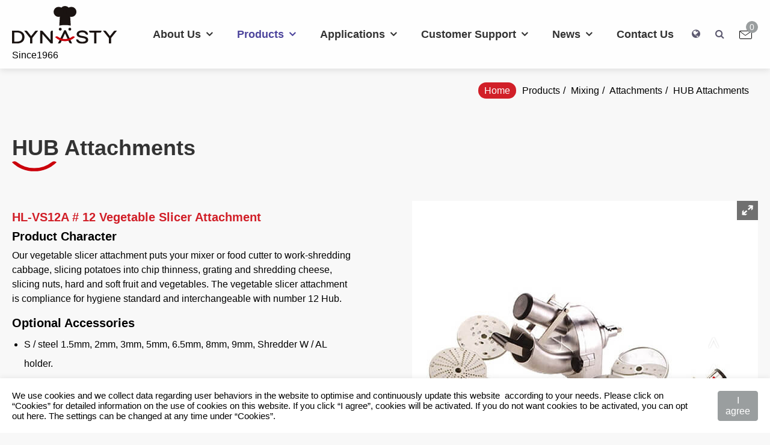

--- FILE ---
content_type: text/html; charset=UTF-8
request_url: https://www.hsiaolin.com/en/products/attachments
body_size: 9577
content:
<!DOCTYPE html>
<html lang="en">
<head>
    <meta charset="UTF-8">
        <meta name="viewport" content="width=device-width, initial-scale=1.0">
    <meta http-equiv="X-UA-Compatible" content="ie=edge">
    <meta content="text/html; charset=UTF-8" http-equiv="Content-Type">
    <meta name="format-detection" content="telephone=no">
    <meta name="apple-mobile-web-app-capable" content="yes">

    
            <meta property="og:image" content="https://www.hsiaolin.com/storage/media/products/01Mixing/9-Attachments/HL-VS12A.jpg">
    
    <meta property="og:title" content="HUB Attachments">

            <meta property="og:description" content="HL-VS12A # 12 Vegetable Slicer Attachment


Product Character
Our vegetable slicer attachment puts your mixer or food cutter to work-shredding cabbage, slicing potatoes into chip thinness, grating and shredding cheese, slicing nuts, hard and soft fruit and vegetables. The vegetable slicer attachment is compliance for hygiene standard and interchangeable with number 12 Hub.
Optional Accessories

  S / steel 1.5mm, 2mm, 3mm, 5mm, 6.5mm, 8mm, 9mm, Shredder W / AL holder.
  S / steel 3mm Slicing knife W / AL holder.
  S / steel grater plate W / AL holder.



HL-G12SH Meat Grinder Attachment

Product Character
Adjustable stainless steel meat grinder head can be attached to any #12 attachment hub of Mixer.

  
    Standard Accessories
    
      SS Cutter
      SS 6mm Plate
      SS 8mm Plate
      SS Pan
      Funnel
      Stuffer 
    
  
  
    Optional Accessories
    
      SS 3.5mm Plate
      SS 4.4mm Plate
      SS 10mm Plate
      SS 12mm Plate
    
  



HL-G10SH Meat Grinder Attachment

Product Character
Adjustable stainless steel meat grinder head can be attached to Mixer model DM10 and GM12H.

  
    Standard Accessories
    
      SS Cutter
      SS 5mm Plate
      SS Pan
      Funnel
      Stuffer
    
  
  
    Optional Accessories
    
      SS 4mm Plate
      SS 6mm Plate
      SS 8mm Plate
    
  

">
        

    <title>HUB Attachments</title>
        <meta name="csrf-token" content="KL0JU7fzUo6ZFkkBIn9FqEhY8c4HbeuELCQm4ebg">
    
    <link rel="alternate" hreflang="zh-TW" href="https://www.hsiaolin.com/zh-tw/products/attachments" />
    <link rel="alternate" hreflang="en" href="https://www.hsiaolin.com/en/products/attachments" />
    <link rel="alternate" hreflang="x-default" href="https://www.hsiaolin.com/en/products/attachments" />
   
    <link rel="shortcut icon" type="image/x-icon" href="/frontend/images/favicon.ico" />

        <script src="https://www.recaptcha.net/recaptcha/api.js?render=6LdLqLUlAAAAAOAYhmfZVuhVdjz9TpBEy7Y9zd0s"></script>
    
    
    <link rel="stylesheet" href="/frontend/npm_package/bootstrap-4.5.3/dist/css/bootstrap.min.css" />
    <link rel="stylesheet" href="https://cdnresource.gtmc.app/gtfonts/Roboto/font-face.css" />
    <link rel="stylesheet" href="/frontend/css/mobile-menu.css" />
    <link rel="stylesheet" href="/frontend/npm_package/splide-master/dist/css/splide.min.css" />
    <link rel="stylesheet" href="/frontend/npm_package/jarallax-master/dist%20v1.0.0/jarallax.css" />
    <link rel="stylesheet" href="/frontend/js/Slidebars-0.10.3/css/slidebars.min.css" />
    <link rel="stylesheet" href="/frontend/css/fontawesome.min.css" />
    <link rel="stylesheet" href="/frontend/css/MaterialDesign-Webfont-2.0.46/css/materialdesignicons.min.css" />
    <link rel="stylesheet" href="/frontend/js/awselect/awselect.css">
    <script src="/frontend/npm_package/jquery-3.6.0/dist%20v1.0.0/jquery.min.js"></script>
    <link rel="stylesheet" href="/frontend/npm_package/Magnific-Popup-master/dist/magnific-popup.css" />
    <link rel="stylesheet" href="/frontend/npm_package/sweetalert2-master/css/sweetalert2.min.css">
    <link rel="stylesheet" href="/frontend/js/animsition/animsition.min.css" />
    <link rel="stylesheet" href="/frontend/js/animsition/setup.animsition.css" />
    <link rel="stylesheet" href="https://cdnresource.gtmc.app/animate/3.6.0/animate.min.css" />
    <link rel="stylesheet" href="/frontend/css/main.min.css" />


    
        <script src="/frontend/js/tarteaucitron/gdpr.js"></script>
    <script src="/frontend/js/tarteaucitron/gdpr.init.js"></script>
    
    <!-- Google Tag Manager -->
<script type="text/javascript">
    tarteaucitron.user.googletagmanagerId = "GTM-WT6GJGN";
    (tarteaucitron.job = tarteaucitron.job || []).push("googletagmanager");
</script>
<!-- End Google Tag Manager -->

    </head>
<body data-animsition="disable" data-lazyload="disable" data-view="frontend.products.show" class="b-page b-product-detail-page b-page-en ">
    <div class="animsition">
    <div id="b-container" class="container-fluid" data-stopWithBody="true">
        <header class="b-header b-header__tb is-fixed">
            
                        

            <div class="b-header__top">
                <div class="b-wrap b-topnav__wrap" remove="[disabled-desktop]">
                    <nav cut=".b-header__top-menu"></nav>
                </div>
            </div>

            <div class="b-wrap b-header__wrap">
                <div class="b-header__logo">
                    <a class="b-header__logo-link"  href="/en">
                        <img src="/frontend/images/logo.svg" alt="Hsiao Lin Machine Co., Ltd.">
                        <span>Since1966</span>
                    </a>
                </div>

                
                <div class="b-header__main-menu-sub-main-menu-wrap" remove="[disabled-desktop]">
    
            <nav class="b-header__menu b-header__main-menu">
            <ul class="b-main-menu__items">
                <li class="b-main-menu__item " 
                    >
            <a   data-toggle="dropdown"                 href="https://www.hsiaolin.com/en/about-categories"
                                class="b-main-menu__link"
            >
                <span class="b-main-menu__txt">About Us</span>
                                    <i class="b-menu__arrow"></i>
                            </a>
                            <div class="dropdown-menu">
                    <ul class="b-main-submenu__level-0">
                        <li class="b-main-submenu__item " 
            >
        <a              href="https://www.hsiaolin.com/en/abouts/company-profile"
                        class="b-main-submenu__link"
        >
            <span class="b-main-submenu__txt">Company Profile</span>
            
        </a>
            </li>
    <li class="b-main-submenu__item " 
            >
        <a              href="https://www.hsiaolin.com/en/abouts/global-locations"
                        class="b-main-submenu__link"
        >
            <span class="b-main-submenu__txt">Global Distributions</span>
            
        </a>
            </li>
    <li class="b-main-submenu__item " 
            >
        <a              href="https://www.hsiaolin.com/en/abouts/vision"
                        class="b-main-submenu__link"
        >
            <span class="b-main-submenu__txt">Our Vision</span>
            
        </a>
            </li>
    <li class="b-main-submenu__item " 
            >
        <a              href="https://www.hsiaolin.com/en/abouts/history"
                        class="b-main-submenu__link"
        >
            <span class="b-main-submenu__txt">History</span>
            
        </a>
            </li>
                    </ul>
                </div>
                    </li>
                <li class="b-main-menu__item " 
                    >
            <a   data-toggle="dropdown"                 href="https://www.hsiaolin.com/en/product-categories"
                                class="b-main-menu__link"
            >
                <span class="b-main-menu__txt">Products</span>
                                    <i class="b-menu__arrow"></i>
                            </a>
                            <div class="dropdown-menu">
                    <ul class="b-main-submenu__level-0">
                        <li class="b-main-submenu__item " 
            >
        <a              href="https://www.hsiaolin.com/en/product-categories"
                        class="b-main-submenu__link"
        >
            <span class="b-main-submenu__txt">All</span>
            
        </a>
            </li>
    <li class="b-main-submenu__item " 
            >
        <a   data-toggle="dropdown"             href="https://www.hsiaolin.com/en/product-categories/prod-cate-1"
                        class="b-main-submenu__link"
        >
            <span class="b-main-submenu__txt">Mixing</span>
            
        </a>
                    <div class="dropdown-menu sub-dropdown-menu">
                <ul class="b-main-submenu__level-1 b-main-submenu__items">
                    <li class="b-main-submenu__item " 
            >
        <a              href="https://www.hsiaolin.com/en/product-categories/gear-driven-mixer"
                        class="b-main-submenu__link"
        >
            <span class="b-main-submenu__txt">Gear Driven Mixer</span>
            
        </a>
            </li>
    <li class="b-main-submenu__item " 
            >
        <a              href="https://www.hsiaolin.com/en/product-categories/belt-driven-mixer"
                        class="b-main-submenu__link"
        >
            <span class="b-main-submenu__txt">Belt Driven Mixer</span>
            
        </a>
            </li>
    <li class="b-main-submenu__item " 
            >
        <a              href="https://www.hsiaolin.com/en/product-categories/stainless-steel-planetary-mixer"
                        class="b-main-submenu__link"
        >
            <span class="b-main-submenu__txt">Stainless Steel Planetary Mixer</span>
            
        </a>
            </li>
    <li class="b-main-submenu__item " 
            >
        <a              href="https://www.hsiaolin.com/en/product-categories/varios-speed-mixer"
                        class="b-main-submenu__link"
        >
            <span class="b-main-submenu__txt">Various Speed Mixer</span>
            
        </a>
            </li>
    <li class="b-main-submenu__item " 
            >
        <a              href="https://www.hsiaolin.com/en/product-categories/spiral-mixer"
                        class="b-main-submenu__link"
        >
            <span class="b-main-submenu__txt">Spiral Mixer</span>
            
        </a>
            </li>
    <li class="b-main-submenu__item " 
            >
        <a              href="https://www.hsiaolin.com/en/product-categories/bowl-lifter"
                        class="b-main-submenu__link"
        >
            <span class="b-main-submenu__txt">Bowl Lifter</span>
            
        </a>
            </li>
    <li class="b-main-submenu__item " 
            >
        <a              href="https://www.hsiaolin.com/en/product-categories/stainless-steel-spiral-mixer"
                        class="b-main-submenu__link"
        >
            <span class="b-main-submenu__txt">Stainless Steel Spiral Mixer</span>
            
        </a>
            </li>
    <li class="b-main-submenu__item " 
            >
        <a              href="https://www.hsiaolin.com/en/product-categories/twin-mixer"
                        class="b-main-submenu__link"
        >
            <span class="b-main-submenu__txt">Twin Mixer</span>
            
        </a>
            </li>
    <li class="b-main-submenu__item " 
            >
        <a              href="https://www.hsiaolin.com/en/product-categories/industrial-planetary-mixer"
                        class="b-main-submenu__link"
        >
            <span class="b-main-submenu__txt">Industrial Planetary Mixer</span>
            
        </a>
            </li>
    <li class="b-main-submenu__item " 
            >
        <a              href="https://www.hsiaolin.com/en/product-categories/attachments"
                        class="b-main-submenu__link"
        >
            <span class="b-main-submenu__txt">Attachments</span>
            
        </a>
            </li>
                </ul>
            </div>
            </li>
    <li class="b-main-submenu__item " 
            >
        <a   data-toggle="dropdown"             href="https://www.hsiaolin.com/en/product-categories/prod-cate-2"
                        class="b-main-submenu__link"
        >
            <span class="b-main-submenu__txt">Cutting & Moulding</span>
            
        </a>
                    <div class="dropdown-menu sub-dropdown-menu">
                <ul class="b-main-submenu__level-1 b-main-submenu__items">
                    <li class="b-main-submenu__item " 
            >
        <a              href="https://www.hsiaolin.com/en/product-categories/dough-divider"
                        class="b-main-submenu__link"
        >
            <span class="b-main-submenu__txt">Dough Divider & Rounder</span>
            
        </a>
            </li>
    <li class="b-main-submenu__item " 
            >
        <a              href="https://www.hsiaolin.com/en/product-categories/dough-sheeter"
                        class="b-main-submenu__link"
        >
            <span class="b-main-submenu__txt">Dough Sheeter</span>
            
        </a>
            </li>
    <li class="b-main-submenu__item " 
            >
        <a              href="https://www.hsiaolin.com/en/product-categories/dough-moulder"
                        class="b-main-submenu__link"
        >
            <span class="b-main-submenu__txt">Dough Moulder</span>
            
        </a>
            </li>
                </ul>
            </div>
            </li>
    <li class="b-main-submenu__item " 
            >
        <a   data-toggle="dropdown"             href="https://www.hsiaolin.com/en/product-categories/prod-cate-3"
                        class="b-main-submenu__link"
        >
            <span class="b-main-submenu__txt">Fermenting & Baking</span>
            
        </a>
                    <div class="dropdown-menu sub-dropdown-menu">
                <ul class="b-main-submenu__level-1 b-main-submenu__items">
                    <li class="b-main-submenu__item " 
            >
        <a              href="https://www.hsiaolin.com/en/product-categories/proofer"
                        class="b-main-submenu__link"
        >
            <span class="b-main-submenu__txt">Proofer</span>
            
        </a>
            </li>
    <li class="b-main-submenu__item " 
            >
        <a              href="https://www.hsiaolin.com/en/product-categories/oven"
                        class="b-main-submenu__link"
        >
            <span class="b-main-submenu__txt">Oven</span>
            
        </a>
            </li>
                </ul>
            </div>
            </li>
    <li class="b-main-submenu__item " 
            >
        <a   data-toggle="dropdown"             href="https://www.hsiaolin.com/en/product-categories/prod-cate-4"
                        class="b-main-submenu__link"
        >
            <span class="b-main-submenu__txt">Ingredient Processing</span>
            
        </a>
                    <div class="dropdown-menu sub-dropdown-menu">
                <ul class="b-main-submenu__level-1 b-main-submenu__items">
                    <li class="b-main-submenu__item " 
            >
        <a              href="https://www.hsiaolin.com/en/product-categories/food-processor"
                        class="b-main-submenu__link"
        >
            <span class="b-main-submenu__txt">Food Processor</span>
            
        </a>
            </li>
    <li class="b-main-submenu__item " 
            >
        <a              href="https://www.hsiaolin.com/en/product-categories/sugar-mill"
                        class="b-main-submenu__link"
        >
            <span class="b-main-submenu__txt">Sugar Mill</span>
            
        </a>
            </li>
    <li class="b-main-submenu__item " 
            >
        <a              href="https://www.hsiaolin.com/en/product-categories/meat-grinder"
                        class="b-main-submenu__link"
        >
            <span class="b-main-submenu__txt">Meat Grinder</span>
            
        </a>
            </li>
                </ul>
            </div>
            </li>
    <li class="b-main-submenu__item " 
            >
        <a   data-toggle="dropdown"             href="https://www.hsiaolin.com/en/product-categories/prod-cate-5"
                        class="b-main-submenu__link"
        >
            <span class="b-main-submenu__txt">Bread Slicing</span>
            
        </a>
                    <div class="dropdown-menu sub-dropdown-menu">
                <ul class="b-main-submenu__level-1 b-main-submenu__items">
                    <li class="b-main-submenu__item " 
            >
        <a              href="https://www.hsiaolin.com/en/product-categories/bread-slicer"
                        class="b-main-submenu__link"
        >
            <span class="b-main-submenu__txt">Bread Slicer</span>
            
        </a>
            </li>
                </ul>
            </div>
            </li>
                    </ul>
                </div>
                    </li>
                <li class="b-main-menu__item " 
                    >
            <a   data-toggle="dropdown"                 href="https://www.hsiaolin.com/en/application-categories"
                                class="b-main-menu__link"
            >
                <span class="b-main-menu__txt">Applications</span>
                                    <i class="b-menu__arrow"></i>
                            </a>
                            <div class="dropdown-menu">
                    <ul class="b-main-submenu__level-0">
                        <li class="b-main-submenu__item " 
            >
        <a              href="https://www.hsiaolin.com/en/application-categories/food-industry"
                        class="b-main-submenu__link"
        >
            <span class="b-main-submenu__txt">Food Industry</span>
            
        </a>
            </li>
    <li class="b-main-submenu__item " 
            >
        <a              href="https://www.hsiaolin.com/en/application-categories/education-and-research"
                        class="b-main-submenu__link"
        >
            <span class="b-main-submenu__txt">Education & Research</span>
            
        </a>
            </li>
                    </ul>
                </div>
                    </li>
                <li class="b-main-menu__item " 
                    >
            <a   data-toggle="dropdown"                 href="javascript:void(0)"
                                class="b-main-menu__link"
            >
                <span class="b-main-menu__txt">Customer Support</span>
                                    <i class="b-menu__arrow"></i>
                            </a>
                            <div class="dropdown-menu">
                    <ul class="b-main-submenu__level-0">
                        <li class="b-main-submenu__item " 
            >
        <a              href="https://www.hsiaolin.com/en/downloads"
                        class="b-main-submenu__link"
        >
            <span class="b-main-submenu__txt">Document Download</span>
            
        </a>
            </li>
                    </ul>
                </div>
                    </li>
                <li class="b-main-menu__item " 
                    >
            <a   data-toggle="dropdown"                 href="https://www.hsiaolin.com/en/new-categories"
                                class="b-main-menu__link"
            >
                <span class="b-main-menu__txt">News</span>
                                    <i class="b-menu__arrow"></i>
                            </a>
                            <div class="dropdown-menu">
                    <ul class="b-main-submenu__level-0">
                        <li class="b-main-submenu__item " 
            >
        <a              href="https://www.hsiaolin.com/en/new-categories/latest-news"
                        class="b-main-submenu__link"
        >
            <span class="b-main-submenu__txt">Latest News</span>
            
        </a>
            </li>
                    </ul>
                </div>
                    </li>
                <li class="b-main-menu__item " 
                    >
            <a                  href="https://www.hsiaolin.com/en/contact"
                                class="b-main-menu__link"
            >
                <span class="b-main-menu__txt">Contact Us</span>
                            </a>
                    </li>
                </ul>
        </nav>
            <nav class="b-header__menu b-header__sub-main-menu">
            <ul class="b-sub-main-menu__items">
                <li class="b-sub-main-menu__item b-sub-main-menu__lang">
    <a data-toggle="dropdown" class="b-sub-main-menu__link" click-only>
        <i class="fa fa-globe" aria-hidden="true"></i>
        <span class="b-text b-sub-main-menu__txt">English</span>
    </a>
    <div class="dropdown-menu  b-lang__wrap">
            <ul class="b-lang__items">
                                    <li class="b-lang__item">
                        <a class="b-lang__link"     href="https://www.hsiaolin.com/zh-tw" >
    <span class="b-text b-lang__txt" >繁體中文</span>
</a>
                    </li>
                                    <li class="b-lang__item">
                        <a class="b-lang__link"     href="https://www.hsiaolin.com/en" >
    <span class="b-text b-lang__txt" >English</span>
</a>
                    </li>
                            </ul>
    </div>
</li>
                                    <li class="b-sub-main-menu__item b-sub-main-menu__search">
    <a data-toggle="dropdown" class="b-sub-main-menu__link"  click-only>
        <i class="fa fa-search" aria-hidden="true"></i>
        <span class="b-text b-sub-main-menu__txt">Search</span>
    </a>
    <div class="dropdown-menu  b-search-menu__wrap">
        <div class="b-search-menu__block">
            <div class="input-group b-search-menu__group">
                <input type="text" class="form-control b-search-input" placeholder="Search" aria-label="Search">
                <div class="input-group-append">
                    <button class="b-btn b-btn__search" type="button"
                        data-url="https://www.hsiaolin.com/en/search?q="
                        >
                        <img src="/frontend/images/icon/icon-search.svg"" alt="">
                        
                        <span class="b-text b-btn__link-txt">Search</span>
                    </button>
                </div>
            </div>
        </div>
    </div>
</li>
                                    <li class="b-sub-main-menu__item b-sub-main-menu__inquiry">
    <a class="b-sub-main-menu__link b-disabled" href="https://www.hsiaolin.com/en/inquiry">
        
        <img src="/frontend/images/icon/icon-mail.svg" />
        <span class="b-sub-main-menu__txt">Inquiry</span>
        <span class="b-inquiry__count" data-inquiry-count clone="[data-inquiry-counter]">0</span>
    </a>
</li>
                        </ul>
        </nav>
    </div>

<div id="mobile_toggle">
    <button class="hamburger hamburger--spring sb-toggle-right" type="button">
        <!--is-active-->
        <span class="hamburger-box">
            <span class="hamburger-inner"></span>
        </span>
    </button>
</div>            </div>
        </header>





        <div class="b-banner__content">
            </div>

<style>
.video-bg {
    position: relative;
    width: 100%;
    height: 100vh;
    overflow: hidden;
}
.video-bg::before {
    content: "";
    display: block;
    background: var(--primary_color);
    background: linear-gradient(45deg, var(--primary_color_alpha) 0%, var(--secondary_color_alpha) 100%);
    position: absolute;
    top: 0;
    right: 0;
    left: 0;
    bottom: 0;
}
.video-bg .video_content {
    position: absolute;
    top: 50%;
    left: 50%;
    min-width: 120vw; /* Adjust this between 150% and 200% */
    min-height: 120vh; /* Adjust this between 150% and 200% */
    width: auto;
    height: auto;
    -webkit-transform: translate(-50%, -50%);
            transform: translate(-50%, -50%);
    z-index: -1;
}
.video-bg .video-mask{
    position:absolute;
    width:100%;
    height:100%;
    z-index:2;
}
.video-bg .video-loading{
    position:absolute;
    width:100%;
    height:100%;
    background:#fff;
    z-index:3;
    opacity:1;
    transition: opacity 0.5s;
}
.video-bg .video-loading.done{
    opacity:0;
}
</style>
<script>
    //載入youtube api
    var tag = document.createElement('script');
    tag.src = "https://www.youtube.com/iframe_api"; // Take the API address.
    var firstScriptTag = document.getElementsByTagName('script')[0];
    firstScriptTag.parentNode.insertBefore(tag, firstScriptTag); // Include the API inside the page.

    //判斷來源
    var video_source, video_id;
    var videoRatio = 16/9;
    var player = [];
    window._wq = window._wq || [];

    $(".video-bg").each(function(){
        video_source = $(this).data('src');
        //youtube
        if (video_source.indexOf('youtube') != -1){
            video_id = video_source.split('/embed/')[1];
            player.push({
                'id': video_id,
                'type': 'youtube',
                'options': {
                    autoplay: 1,
                    mute: 1,
                    autohide: 1,
                    modestbranding: 1,
                    rel: 0,
                    showinfo: 0,
                    controls: 0,
                    disablekb: 1,
                    enablejsapi: 1,
                    iv_load_policy: 3,
                    loop: 1,
                    playlist: video_id
                }
            });

        //wistia
        }else if (video_source.indexOf('wistia') != -1){
            video_id = video_source.split('/embed/iframe/')[1];
            player.push({
                'id': video_id,
                'type': 'wistia',
                'options': {}
            });
            _wq.push({
                id: video_id,
                options: {
                    controlsVisibleOnLoad: false,
                    fitStrategy: 'cover',
                    volumeControl: false,
                    videoFoam: false,
                    autoPlay: true,
                    muted: true,
                    endVideoBehavior: 'loop',
                },
                onReady: function (video) {
                    video.mute().play();
                    video.bind("end", function (t) {
                        video.mute().play();
                    });
                    video.bind("play", function (){
                        $(".video-loading").addClass('done');
                });
                }
            });
        }
    });

    window.addEventListener('resize', function(e){
        setSize(videoRatio);
    },true);

    function setSize(videoRatio) {
        var screenRatio = $(window).width()/$(window).height();

        if (screenRatio < videoRatio) {
            $(".video_content").css('width',(videoRatio * ($(window).height()/$(window).width()) * 110)+'%');
        }else{
            $(".video_content").css('height',(videoRatio * ($(window).width()/$(window).height()) * 100)+'%');
        }
    }

    function onYouTubeIframeAPIReady() {
        player.forEach(function(item, index, array) {
            if (item.type == 'youtube') {
                new YT.Player('video_'+item.id, {
                    width: $(window).width() + 'px',
                    height: $(window).height() + 'px',
                    host: 'https://www.youtube.com',
                    videoId: item.id,
                    playerVars: item.options,
                    events: {
                        onReady: function (event) {
                            setSize(videoRatio);
                            event.target.playVideo();
                        }
                    }
                });
            }
        });

    }
</script>
        <div class="b-middle">
            <div class="b-middle__wrap">
                <div class="b-breadcrumb__content">
        <div class="b-wrap b-breadcrumb__wrap" type="activeReferrer">
            <ol class="breadcrumb">
                                    <li >
                        <a href="https://www.hsiaolin.com/en">
                                                            <span class="b-breadcrumb__name">Home</span>
                                                                                </a>
                    </li>
                                    <li >
                        <a href="https://www.hsiaolin.com/en/product-categories">
                                                            <span class="b-breadcrumb__name">Products</span>
                                                                                </a>
                    </li>
                                    <li >
                        <a href="https://www.hsiaolin.com/en/product-categories/prod-cate-1">
                                                            <span class="b-breadcrumb__name">Mixing</span>
                                                                                </a>
                    </li>
                                    <li >
                        <a href="https://www.hsiaolin.com/en/product-categories/attachments">
                                                            <span class="b-breadcrumb__name">Attachments</span>
                                                                                </a>
                    </li>
                                    <li  class="b-breadcrumb--active" >
                        <a href="https://www.hsiaolin.com/en/products/attachments">
                                                            <span class="b-breadcrumb__name">HUB Attachments</span>
                                                                                </a>
                    </li>
                            </ol>
        </div>
    </div>

                <div class="d-lg-flex b-main__wrap">
                    <div id="arrilot-widget-container-1" style="display:inline" class="arrilot-widget-container"><script type="text/javascript">var widgetTimer1 = setInterval(function() {if (window.$) {$('#arrilot-widget-container-1').load('/arrilot/load-widget?id=1&name=AsideCategoriesMenu&params=%5B%7B%22asideClass%22%3A%22%22%7D%2C%22ProductCategory%22%2C%7B%22id%22%3A2%2C%22name%22%3A%22English%22%2C%22code%22%3A%22en%22%2C%22order%22%3A3%2C%22active%22%3A1%2C%22identifier%22%3A%22en%22%2C%22created_at%22%3A%222021-02-02+19%3A01%3A42%22%2C%22updated_at%22%3A%222022-08-08+11%3A37%3A26%22%2C%22crawler%22%3A1%2C%22now%22%3A1%7D%5D&skip_encryption=1');clearInterval(widgetTimer1);}}, 100);</script></div>
                    <main class="b-main b-product-detail-main" role="main">
                        
                        <div class="b-page-header__content">
        <div class="b-page-header__wrap">
            <div class="b-page-header">
                <div class="b-h1__wrap">
    <h1 class="b-page__title">
        <span class="b-page__title-txt">HUB Attachments</span>
    </h1>
</div>

                                    <span class="b-text b-page__model">HL-VS12A</span>
                            </div>
        </div>
    </div>

    <div class="b-main__content">
        <div class="b-product-intro">
            <div class="b-product-intro__wrap">
                <div class="product-img">
                <div class="b-thumbnail__wrap   b-product-thumbnail__wrap  ">
    <div class="splide-wrapper  b-product-splide-wrapper  ">

      <splide class="popup-gallery "
          type="splide"
          data-type="loop"
          data-perPage="1"
          data-gap="0"
          data-pagination="false"
          data-perMove="1"
          data-focus="0"
          data-autoplay="true"
          data-arrows="true"
          data-cover="true"
          data-sync=" .splide-nav [type=splide]"
          data-breakpoints="{ 767:{ pagination:true } }">
                                                        <div class="b-card">
                  <div class="b-card__img">
                      <a class="popup-gallery-target">
                          <img src="/storage/media/products/01Mixing/9-Attachments/HL-VS12A.jpg" alt="HUB Attachments" >
                      </a>
                  </div>
              </div>
                                                        <div class="b-card">
                  <div class="b-card__img">
                      <a class="popup-gallery-target">
                          <img src="/storage/media/products/01Mixing/9-Attachments/HL-G12SH.jpg" alt="HUB Attachments" >
                      </a>
                  </div>
              </div>
                      </splide>
    </div>
    <div class="splide-nav ">
        <splide type="splide"
            data-rewind="true"
            data-focus="0"
            data-perPage="4"
            data-gap="15"
            data-pagination="false"
            data-perMove="1"
            data-breakpoints="{767:{perPage:2 } , 480:{perPage:1 ,gap:15} }">
                                                    <div class="thumbnail__img">
                    <a><img src="/storage/media/products/01Mixing/9-Attachments/HL-VS12A.jpg"></a>
                </div>
                                                        <div class="thumbnail__img">
                    <a><img src="/storage/media/products/01Mixing/9-Attachments/HL-G12SH.jpg"></a>
                </div>
                        </splide>
    </div>
</div>
                <div class="inquiry" cut=".b-product-intro__btn-wrap"></div>
                </div>
                <div class="b-product-intro__content">
                    <div class="b-product-intro__info">
                        
                                                <div class="b-page__product-model" cut=".b-page__model">

                        </div>
                                                                        <div class="b-product-intro__short-description">
                            <div class="b-product-intro__title">
                               <span class="b-text "></span>

                            </div>
                            <div class="b-product-intro__txt">
                                <div class="b-edit__body " >
        <h3 style="color: #d11f28;">HL-VS12A <span># 12 Vegetable Slicer Attachment</span>
</h3>

<h3>Product Character</h3>
<p>Our vegetable slicer attachment puts your mixer or food cutter to work-shredding cabbage, slicing potatoes into chip thinness, grating and shredding cheese, slicing nuts, hard and soft fruit and vegetables. The vegetable slicer attachment is compliance for hygiene standard and interchangeable with number 12 Hub.</p>
<h3>Optional Accessories</h3>
<ul>
  <li>S / steel 1.5mm, 2mm, 3mm, 5mm, 6.5mm, 8mm, 9mm, Shredder W / AL holder.</li>
  <li>S / steel 3mm Slicing knife W / AL holder.</li>
  <li>S / steel grater plate W / AL holder.</li>
</ul>
<hr>
<br>
<h3 style="color: #d11f28;">HL-G12SH <span>Meat Grinder Attachment</span>
</h3>
<h3>Product Character</h3>
<p>Adjustable stainless steel meat grinder head can be attached to any #12 attachment hub of Mixer.</p>
<div class="row">
  <div class="col-xl-6">
    <h3>Standard Accessories</h3>
    <ul>
      <li>SS Cutter</li>
      <li>SS 6mm Plate</li>
      <li>SS 8mm Plate</li>
      <li>SS Pan</li>
      <li>Funnel</li>
      <li>Stuffer </li>
    </ul>
  </div>
  <div class="col-xl-6">
    <h3>Optional Accessories</h3>
    <ul>
      <li>SS 3.5mm Plate</li>
      <li>SS 4.4mm Plate</li>
      <li>SS 10mm Plate</li>
      <li>SS 12mm Plate</li>
    </ul>
  </div>
</div>
<hr>
<br>
<h3 style="color: #d11f28;">HL-G10SH <span>Meat Grinder Attachment</span>
</h3>
<h3>Product Character</h3>
<p>Adjustable stainless steel meat grinder head can be attached to Mixer model DM10 and GM12H.</p>
<div class="row">
  <div class="col-xl-6">
    <h3>Standard Accessories</h3>
    <ul>
      <li>SS Cutter</li>
      <li>SS 5mm Plate</li>
      <li>SS Pan</li>
      <li>Funnel</li>
      <li>Stuffer</li>
    </ul>
  </div>
  <div class="col-xl-6">
    <h3>Optional Accessories</h3>
    <ul>
      <li>SS 4mm Plate</li>
      <li>SS 6mm Plate</li>
      <li>SS 8mm Plate</li>
    </ul>
  </div>
</div>
<hr>
    </div>
                            </div>
                        </div>
                                            </div>

                    
                    <div class="b-product-intro__btn-wrap">
                        <button class="b-btn btn-primary btn-inquiry" data-car-inquiry
                            data-amount=" 1 "
                            data-id="375" data-only>
                                                        Add to inquiry                                                    </button>
                    </div>
                                    </div>

            </div>
        </div>

        
        
        
        

        
                
        <div class="b-back-btn__content">
            <div class="b-back-btn__wrap">
                <a class="b-btn btn-secondary btn-back btn-new-back"  type="back"     href="https://www.hsiaolin.com/en/product-categories/attachments" >
    <span class="b-btn__text">Back</span>
</a>
            </div>
        </div>

    
    
    
    
    <div class="modal fade" tabindex="-1" role="dialog" data-inquiry-modal>
    <div class="modal-dialog b-add-inquiry-cart__modal" role="document">
        <div class="modal-content b-add-inquiry-cart__content">
            <div class="b-add-inquiry-cart__wrap">
                <div class="b-add-inquiry-cart__header">
                    <div class="b-add-inquiry-cart__title">Added to your inquiry</div>
                    <div class="b-add-inquiry-cart__close-btn" data-dismiss="modal">
                        <div class="b-add-inquiry-cart__close-btn-icon"></div>
                    </div>
                </div>

                <div class="b-add-inquiry-cart__main">
                    <div class="b-add-inquiry-cart__list">
                        <div class="b-add-inquiry-cart__card">
                            <div class="b-add-inquiry-cart__img">
                                <img src="/storage/media/products/01Mixing/9-Attachments/HL-VS12A.jpg" data-img>
                            </div>
                            <div class="b-add-inquiry-cart__info">
                                <span class="b-add-inquiry-cart__product-model" data-model>HL-VS12A</span>
                                <span class="b-add-inquiry-cart__product-name" data-name>HUB Attachments</span>
                            </div>
                        </div>
                    </div>
                    <div class="b-add-inquiry-cart__btn-wrap">
                        <div class="b-add-inquiry-cart__btn-inner">
                            <div class="b-add-inquiry-cart__view-btn" data-dismiss="modal"><a
                                    class="b-btn btn-secondary btn-addcart-view">Checkout More</a>
                            </div>
                            <div class="b-add-inquiry-cart__inquiry-btn"><a
                                    class="b-btn btn-primary btn-addcart-inquiry"
                                    href="https://www.hsiaolin.com/en/inquiry">Inquiry Cart</a>
                            </div>
                        </div>
                    </div>
                </div>

            </div>
        </div>
    </div>
</div>
                        
                    </main>
                </div>
            </div>
        </div>

            
        <footer class="b-footer">
            <section class="b-footer-top__section">
                <div class="b-section__content">
                    <div class="b-wrap b-footer__wrap">
                        <div class="footer-contact" cut=".b-footer-edit-bottom__wrap .b-edit__wrap"></div>
                        
                        <div class="b-footer__product_categories_menu">
                            <nav class="b-footer-nav">
                                <ul class="b-footer__items" data-mobile-add-class="mobile__menu" data-desktop-remove-class="mobile__menu" data-mobile-type="mobileMenu">
                                    <li cut=".customized-product-category-bottom-menus"></li>
                                </ul>
                            </nav>
                        </div>
                        <div class="b-footer__menu">
                            <nav class="b-footer-nav b-footer-nav-1 footer__menu1">
        <ul class="b-footer__items" data-mobile-add-class="mobile__menu"
            data-desktop-remove-class="mobile__menu" data-mobile-type="mobileMenu"
        >
            <li class="b-footer__item ">
        <a class="b-footer__item-link" href="https://www.hsiaolin.com/en/application-categories"
            >
            <span class="b-footer__item-txt">Applications</span>
        </a>
            </li>
    <li class="b-footer__item ">
        <a class="b-footer__item-link" href="https://www.hsiaolin.com/en/downloads"
            >
            <span class="b-footer__item-txt">Customer Support</span>
        </a>
            </li>
    <li class="b-footer__item ">
        <a class="b-footer__item-link" href="https://www.hsiaolin.com/en/new-categories"
            >
            <span class="b-footer__item-txt">News</span>
        </a>
            </li>
    <li class="b-footer__item customized-product-category-bottom-menus">
        <a class="b-footer__item-link" href="https://www.hsiaolin.com/en/product-categories"
            >
            <span class="b-footer__item-txt">Products</span>
        </a>
                    <ul class="b-footer__submenu-items">
                <li class="b-footer__submenu-item ">
        <a class="b-footer__submenu-link" href="https://www.hsiaolin.com/en/product-categories/prod-cate-1"
            >
            <span class="b-footer__item-txt">Mixing</span>
        </a>
            </li>
    <li class="b-footer__submenu-item ">
        <a class="b-footer__submenu-link" href="https://www.hsiaolin.com/en/product-categories/prod-cate-2"
            >
            <span class="b-footer__item-txt">Cutting &amp; Moulding</span>
        </a>
            </li>
    <li class="b-footer__submenu-item ">
        <a class="b-footer__submenu-link" href="https://www.hsiaolin.com/en/product-categories/prod-cate-3"
            >
            <span class="b-footer__item-txt">Fermenting &amp; Baking</span>
        </a>
            </li>
    <li class="b-footer__submenu-item ">
        <a class="b-footer__submenu-link" href="https://www.hsiaolin.com/en/product-categories/prod-cate-4"
            >
            <span class="b-footer__item-txt">Ingredient Processing</span>
        </a>
            </li>
    <li class="b-footer__submenu-item ">
        <a class="b-footer__submenu-link" href="https://www.hsiaolin.com/en/product-categories/prod-cate-5"
            >
            <span class="b-footer__item-txt">Bread Slicing</span>
        </a>
            </li>
            </ul>
            </li>
        </ul>
    </nav>
                            
                        </div>
                        <div class="b-footer__contact">
                            
                            
                            <nav class="b-footer__contact-list b-footer__contact-items-">
    <ul class="b-footer__contact-items">
                    <li class="b-footer__contact-item">
                <div class="b-footer__contact-info footer-company_name">
                    <span class="b-footer__contact-title"></span>
                    <div class="b-footer__contact-content">
                                                    <span data-render-type="text">Hsiao Lin Machine Co., Ltd.</span>
                                            </div>
                </div>
            </li>
                    <li class="b-footer__contact-item">
                <div class="b-footer__contact-info footer-address">
                    <span class="b-footer__contact-title"></span>
                    <div class="b-footer__contact-content">
                                                    <span data-render-type="address" data-render-link="https://goo.gl/maps/bDJwMpV6NiXxNvqbA" >No.68, Alley 53, Lane 960, Feng Chou Rd.,  Seng Kang, Taichung, Taiwan 429005</span>
                                            </div>
                </div>
            </li>
                    <li class="b-footer__contact-item">
                <div class="b-footer__contact-info footer-tel">
                    <span class="b-footer__contact-title"></span>
                    <div class="b-footer__contact-content">
                                                    <span data-render-type="tel">+886-4-25610858</span>
                                            </div>
                </div>
            </li>
                    <li class="b-footer__contact-item">
                <div class="b-footer__contact-info footer-fax">
                    <span class="b-footer__contact-title"></span>
                    <div class="b-footer__contact-content">
                                                    <span data-render-type="fax">+886-4-25626266</span>
                                            </div>
                </div>
            </li>
                    <li class="b-footer__contact-item">
                <div class="b-footer__contact-info footer-email">
                    <span class="b-footer__contact-title"></span>
                    <div class="b-footer__contact-content">
                                                    <span data-render-type="email">info@hlm.com.tw</span>
                                            </div>
                </div>
            </li>
            </ul>
</nav>
                            
                        </div>
                    </div>
                </div>
            </section>

            <div  class="b-wrap bt-gotop__wrap ">

                <div  class="bt-gotop__btn  ">
                    <span class="b-text-link__item-link" type="go-top">
                        <div class="arrow arrow-first"><img src="/frontend/images/icon/top1.png" alt=""></div>
                        <div class="arrow arrow-second"><img src="/frontend/images/icon/top1.png" alt=""></div>
                        <div class="arrow arrow-third"><img src="/frontend/images/icon/top1.png" alt=""></div>

                        <div class="top2"><img src="/storage/media/icon/top2.png" alt=""></div>
                    </span>
                </div>

                <div class="bt-gotop__btn in-bottom">
                    <span class="b-text-link__item-link" type="go-top">
                        <div class="arrow arrow-first"><img src="/frontend/images/icon/top1.png" alt=""></div>
                        <div class="arrow arrow-second"><img src="/frontend/images/icon/top1.png" alt=""></div>
                        <div class="arrow arrow-third"><img src="/frontend/images/icon/top1.png" alt=""></div>
                        <div class="top"><img src="/frontend/images/icon/top.png" alt=""></div>

                    </span>
                </div>
            </div>



            
            <div class="b-wrap b-footer-edit__wrap b-footer-edit-bottom__wrap">
                        <div class="b-edit__wrap">
        <div class="footer-contact-title">
    <a href="/en/contact">Contact Us</a>
</div>
<div class="footer-contact-menu">
    <a href="https://lin.ee/nWOa5XX" target="_blank"><img src="/storage/media/icon/icon-line.svg"></a> <a href="https://www.facebook.com/hsiaolinmachine" target="_blank"><img src="/storage/media/icon/icon-fb.svg"></a>
</div>
    </div>
                    </div>
            <section class="b-footer-bottom__section">
                <div class="b-section__content">
                    <div class="b-wrap b-footer-bottom__wrap">
                        <div class="b-footer__copyright">Copyright ©  Hsiao Lin Machine Co., Ltd. </div>
                        <div class="b-foote__law-wrap">
                            <nav class="b-text-nav">
                                <ul class="b-text-link__items">
                                    <li class="b-text-link__item"><a class="b-text-link__item-link" href="https://www.hsiaolin.com/en/term"><span
                                        class="b-text-link__item-txt">Terms of Use</span></a></li>
                                    <li class="b-text-link__item"><a class="b-text-link__item-link" href="https://www.hsiaolin.com/en/privacy"><span
                                        class="b-text-link__item-txt">Privacy Policy</span></a></li>
                                </ul>
                            </nav>
                        </div>
                        <div class="b-footer__designed">
                            <nav class="b-text-nav">
                                <ul class="b-text-link__items">
                                    <li class="b-text-link__item">
                                        Designed by <a class="b-text-link__item-link" href="https://www.gtmc.com.tw/" target="_blank">GTMC</a>
                                    </li>
                                    <li class="b-text-link__item">
                                        <a href="http://www.manufacture.com.tw/" target="_blank">Taiwan Products</a>
                                    </li>
                                    <li class="b-text-link__item">
                                        <a href="http://www.manufacturers.com.tw/" target="_blank">B2BManufactures</a>
                                    </li>
                                    <li class="b-text-link__item">
                                        <a href="https://www.market-prospects.com/" target="_blank">Market Prospects</a>
                                    </li>
                                </ul>
                            </nav>
                        </div>
                    </div>
                                    </div>
            </section>
            

            
            
        </footer>
    </div>
    
    <div class="sb-slidebar sb-right b-sb-full b-mobile__menu" >
    <div class="b-wrap b-sb-slidebar__wrap">
        <div class="sb-clos">
        </div>
        <div class="b-sb-slidebar__group b-inquiry__group" clone=".b-sub-main-menu__inquiry">
        </div>
        <div class="b-sb-slidebar__group .b-search__group" clone=".b-search-menu__group">
        </div>
        <div class="b-sb-slidebar__group b-member-menu__group" >
          <ul clone=".b-member-menu__items">
          </ul>
        </div>
        

        <div class="b-sb-slidebar__group  b-main-menu__group"  remove="[disabled-mobile]">
          <nav clone=".b-header__main-menu"  type="mobileMenu" data-target="ul"></nav>
        </div>
        <div class="b-sb-slidebar__group b-lang__group">
          <ul  clone=".b-lang__items">
          </ul>
        </div>
    </div>
</div>
    </div>

        
        <script src="/frontend/js/settings.js"></script>
        <script src="/frontend/js/jquery.selector.plugins.js"></script>
        
        
        <script src="/frontend/js/help.js"></script>
        <script src="/frontend/npm_package/bootstrap-4.5.3/dist%20v1.2.0/js/bootstrap.bundle.min.js"></script>
        <script src="/frontend/js/mobile-menu.js"></script>
        <script src="/frontend/js/Slidebars-0.10.3/js/slidebars.js"></script>
        <script src="/frontend/npm_package/splide-master/dist/js/splide.js"></script>
        <script src="/frontend/js/jquery.initialize.min.js"></script>
        <script src="/frontend/js/column.js"></script>
        <script src="/frontend/js/cloner.js"></script>
        <script src="/frontend/js/toggle.js"></script>
        
        
        
        
        
        
        <script src="/frontend/js/plugins.resize.js"></script>
        <script src="/frontend/js/element.resize.js"></script>
        <script src="/frontend/js/follow.height.js"></script>
        <script src="/frontend/js/remove.js"></script>
        <script src="/frontend/js/render.type.js"></script>
        <script src="/frontend/js/paginator.js"></script>
        <script src="/frontend/js/breadcrumber.js"></script>
        <script src="/frontend/js/auroMergeTable.js"></script>
        <script src="/frontend/js/unitHead.js"></script>
        
        <script src="/frontend/js/filter.js"></script>
        
        <script src="/frontend/js/cart.js"></script>
        
        <script src="/frontend/js/needLogin.js"></script>
        <script src="/frontend/js/changeRedirect.js"></script>
        <script src="/frontend/js/preventImageError.js"></script>
        <script src="/frontend/js/tableWrapper.js"></script>
        <script src="/frontend/js/milestones.js"></script>
        <script src="/frontend/js/scrollTop.js"></script>
        <script src="/frontend/js/search.js"></script>
        <script src="/frontend/js/disableWhenEmpty.js"></script>
        <script src="/frontend/js/lang.js"></script>
        <script src="/frontend/js/headerHover.js"></script>
        
        <script src="/frontend/js/activeMenu.js"></script>
        <script src="/frontend/npm_package/Magnific-Popup-master/dist/jquery.magnific-popup.min.js"></script>
        
        
        <script src="/frontend/js/jquery.sticky-sidebar.js"></script>
        <script src="/frontend/js/animsition/animsition.min.js"></script>
        <script src="/frontend/js/animsition/setup.animsition.js"></script>
        <script src="/frontend/js/lazyload/lazyload.min.js"></script>
        <script src="/frontend/js/lazyload/setup.lazyload.js"></script>
        <script src="https://cdnresource.gtmc.app/wow/1.1.2/wow.min.js"></script>
        <script src="/frontend/js/designer-effect.js"></script>


        
            
    <script src="/frontend/npm_package/Magnific-Popup-master/dist/jquery.magnific-popup.min.js"></script>
    <script src="/frontend/npm_package/sweetalert2-master/dist%20-%20v1.0.0/sweetalert2.min.js"></script>
                
        <input type="hidden" id="chkgdpr" value="disagree">
        <div class="gdprshow d-none" id="gdprshow">We use cookies and we collect data regarding user behaviors in the website to optimise and continuously update this website&nbsp;&nbsp;according to your needs. Please click on “<a href="/en/privacy">Cookies</a>” for detailed information on the use of cookies on this website. If you click “I agree”, cookies will be activated. If you do not want cookies to be activated, you can opt out <a href="/en/privacy">here</a>. The settings can be changed at any time under “Cookies”.</div>
        <div class="d-none" id="gdprshowbtn" onclick="tarteaucitron.userInterface.respondAll(true);">I agree</div>
    
        
        <script type="text/javascript">
            window.validator = {"UrlFail":"Please check %s is error","CaptchaFail":"%s error","submit-error":"Input is error","tel-pattern-error":":label format can only be numbers and symbols.","email-error":"Email Invalid Format","captcha":"Verify code is error"}
            window.carText = {} || window.carText;
            window.carText.inquiry = {"InInquiry":"Added already","AddToInquiry":"Add to inquiry","errorTitle":"Error","errorTxt":"Please try again later"}
            window.permissions = "frontend.permissions"
        </script>
        

        
        <script type="application/ld+json">
                    {
                "@context": "https://schema.org",
                "@type": "BreadcrumbList",
                "itemListElement": [
                                {
                    "@type": "ListItem",
                    "position": 1,
                                            "name": "Home",
                                        "item": "https://www.hsiaolin.com/en"
                }
                                            ,
                                                    {
                    "@type": "ListItem",
                    "position": 2,
                                            "name": "Products",
                                        "item": "https://www.hsiaolin.com/en/product-categories"
                }
                                            ,
                                                    {
                    "@type": "ListItem",
                    "position": 3,
                                            "name": "Mixing",
                                        "item": "https://www.hsiaolin.com/en/product-categories/prod-cate-1"
                }
                                            ,
                                                    {
                    "@type": "ListItem",
                    "position": 4,
                                            "name": "Attachments",
                                        "item": "https://www.hsiaolin.com/en/product-categories/attachments"
                }
                                            ,
                                                    {
                    "@type": "ListItem",
                    "position": 5,
                                            "name": "HUB Attachments",
                                        "item": "https://www.hsiaolin.com/en/products/attachments"
                }
                                                    ]
            }
            </script>
        <script type="application/ld+json">
    {
      "@context": "https://schema.org",
      "@type": "WebSite",
      "url": "https://www.hsiaolin.com/en",
      "potentialAction": {
        "@type": "SearchAction",
        "target": {
          "@type": "EntryPoint",
          "urlTemplate": "https://www.hsiaolin.com/en/search?q={q}"
        },
        "query-input": "required name=q"
      }
    }
</script>
        <script type="application/ld+json">
    {
        "@context": "https://schema.org",
        "@type": "Organization",
        "url": "https://www.hsiaolin.com/en",
        "logo": "https://www.hsiaolin.com/frontend/images/logo.png",
                    "name": "Hsiao Lin Machine Co., Ltd.",
                            "telephone": "+886-4-25610858",
                            "email": "info@hlm.com.tw",
                            "address": {
                "@type": "PostalAddress",
                "streetAddress": "No.68, Alley 53, Lane 960, Feng Chou Rd.,  Seng Kang, Taichung, Taiwan 429005"
            }
            }
</script>
                <script type="application/ld+json">
{
    "@context": "http://schema.org/",
    "@type": "Product",
            "name": "HUB Attachments",
                "sku": "HL-VS12A",
                "image": "/storage/media/products/01Mixing/9-Attachments/HL-VS12A.jpg",
                "description": "HL-VS12A # 12 Vegetable Slicer Attachment


Product Character
Our vegetable slicer attachment puts your mixer or food cutter to work-shredding cabbage, slicing potatoes into chip thinness, grating and shredding cheese, slicing nuts, hard and soft fruit and vegetables. The vegetable slicer attachment is compliance for hygiene standard and interchangeable with number 12 Hub.
Optional Accessories

  S / steel 1.5mm, 2mm, 3mm, 5mm, 6.5mm, 8mm, 9mm, Shredder W / AL holder.
  S / steel 3mm Slicing knife W / AL holder.
  S / steel grater plate W / AL holder.



HL-G12SH Meat Grinder Attachment

Product Character
Adjustable stainless steel meat grinder head can be attached to any #12 attachment hub of Mixer.

  
    Standard Accessories
    
      SS Cutter
      SS 6mm Plate
      SS 8mm Plate
      SS Pan
      Funnel
      Stuffer 
    
  
  
    Optional Accessories
    
      SS 3.5mm Plate
      SS 4.4mm Plate
      SS 10mm Plate
      SS 12mm Plate
    
  



HL-G10SH Meat Grinder Attachment

Product Character
Adjustable stainless steel meat grinder head can be attached to Mixer model DM10 and GM12H.

  
    Standard Accessories
    
      SS Cutter
      SS 5mm Plate
      SS Pan
      Funnel
      Stuffer
    
  
  
    Optional Accessories
    
      SS 4mm Plate
      SS 6mm Plate
      SS 8mm Plate
    
  

",
                "brand": {
            "@type": "Brand",
            "name": "Hsiao Lin Machine Co., Ltd."
        }
    }
</script>
            
    
</body>
</html>


--- FILE ---
content_type: text/html; charset=UTF-8
request_url: https://www.hsiaolin.com/arrilot/load-widget?id=1&name=AsideCategoriesMenu&params=%5B%7B%22asideClass%22%3A%22%22%7D%2C%22ProductCategory%22%2C%7B%22id%22%3A2%2C%22name%22%3A%22English%22%2C%22code%22%3A%22en%22%2C%22order%22%3A3%2C%22active%22%3A1%2C%22identifier%22%3A%22en%22%2C%22created_at%22%3A%222021-02-02+19%3A01%3A42%22%2C%22updated_at%22%3A%222022-08-08+11%3A37%3A26%22%2C%22crawler%22%3A1%2C%22now%22%3A1%7D%5D&skip_encryption=1
body_size: 851
content:
<style>
    .b-aside [type=mobileMenu] .directory-no-link .mobile-menu-btn {
        display: block;
    }
</style>

<aside class="b-aside ">
    <div class="b-aside__title">categories</div>
    <nav class="b-aside__menu">
        <ul class="b-aside__items" type=mobileMenu>
                            <li class="b-aside__item">
                    <a class="b-aside__link" href="https://www.hsiaolin.com/en/product-categories/prod-cate-1">
                        <span class="b-aside__txt">
                            Mixing
                        </span>
                    </a>

                    <ul class="b-aside-sub__items" sub-cate-level-1>
                    <li class="b-aside-sub__item">
                <a class="b-aside-sub__link" href="https://www.hsiaolin.com/en/product-categories/gear-driven-mixer">
                    <span class="b-aside-sub__txt">Gear Driven Mixer</span>
                </a>

                            </li>
                    <li class="b-aside-sub__item">
                <a class="b-aside-sub__link" href="https://www.hsiaolin.com/en/product-categories/belt-driven-mixer">
                    <span class="b-aside-sub__txt">Belt Driven Mixer</span>
                </a>

                            </li>
                    <li class="b-aside-sub__item">
                <a class="b-aside-sub__link" href="https://www.hsiaolin.com/en/product-categories/stainless-steel-planetary-mixer">
                    <span class="b-aside-sub__txt">Stainless Steel Planetary Mixer</span>
                </a>

                            </li>
                    <li class="b-aside-sub__item">
                <a class="b-aside-sub__link" href="https://www.hsiaolin.com/en/product-categories/varios-speed-mixer">
                    <span class="b-aside-sub__txt">Various Speed Mixer</span>
                </a>

                            </li>
                    <li class="b-aside-sub__item">
                <a class="b-aside-sub__link" href="https://www.hsiaolin.com/en/product-categories/spiral-mixer">
                    <span class="b-aside-sub__txt">Spiral Mixer</span>
                </a>

                <ul class="b-aside-sub__items" sub-cate-level-2>
                    <li class="b-aside-sub__item">
                <a class="b-aside-sub__link" href="https://www.hsiaolin.com/en/product-categories/Spiral%20Mixer">
                    <span class="b-aside-sub__txt">Spiral Mixer</span>
                </a>

                            </li>
                    <li class="b-aside-sub__item">
                <a class="b-aside-sub__link" href="https://www.hsiaolin.com/en/product-categories/pileless-spiral-mixer">
                    <span class="b-aside-sub__txt">Spiral Mixer</span>
                </a>

                            </li>
            </ul>
            </li>
                    <li class="b-aside-sub__item">
                <a class="b-aside-sub__link" href="https://www.hsiaolin.com/en/product-categories/bowl-lifter">
                    <span class="b-aside-sub__txt">Bowl Lifter</span>
                </a>

                            </li>
                    <li class="b-aside-sub__item">
                <a class="b-aside-sub__link" href="https://www.hsiaolin.com/en/product-categories/stainless-steel-spiral-mixer">
                    <span class="b-aside-sub__txt">Stainless Steel Spiral Mixer</span>
                </a>

                            </li>
                    <li class="b-aside-sub__item">
                <a class="b-aside-sub__link" href="https://www.hsiaolin.com/en/product-categories/twin-mixer">
                    <span class="b-aside-sub__txt">Twin Mixer</span>
                </a>

                            </li>
                    <li class="b-aside-sub__item">
                <a class="b-aside-sub__link" href="https://www.hsiaolin.com/en/product-categories/industrial-planetary-mixer">
                    <span class="b-aside-sub__txt">Industrial Planetary Mixer</span>
                </a>

                            </li>
                    <li class="b-aside-sub__item">
                <a class="b-aside-sub__link" href="https://www.hsiaolin.com/en/product-categories/attachments">
                    <span class="b-aside-sub__txt">Attachments</span>
                </a>

                            </li>
            </ul>
                </li>
                            <li class="b-aside__item">
                    <a class="b-aside__link" href="https://www.hsiaolin.com/en/product-categories/prod-cate-2">
                        <span class="b-aside__txt">
                            Cutting &amp; Moulding
                        </span>
                    </a>

                    <ul class="b-aside-sub__items" sub-cate-level-1>
                    <li class="b-aside-sub__item">
                <a class="b-aside-sub__link" href="https://www.hsiaolin.com/en/product-categories/dough-divider">
                    <span class="b-aside-sub__txt">Dough Divider &amp; Rounder</span>
                </a>

                            </li>
                    <li class="b-aside-sub__item">
                <a class="b-aside-sub__link" href="https://www.hsiaolin.com/en/product-categories/dough-sheeter">
                    <span class="b-aside-sub__txt">Dough Sheeter</span>
                </a>

                            </li>
                    <li class="b-aside-sub__item">
                <a class="b-aside-sub__link" href="https://www.hsiaolin.com/en/product-categories/dough-moulder">
                    <span class="b-aside-sub__txt">Dough Moulder</span>
                </a>

                            </li>
            </ul>
                </li>
                            <li class="b-aside__item">
                    <a class="b-aside__link" href="https://www.hsiaolin.com/en/product-categories/prod-cate-3">
                        <span class="b-aside__txt">
                            Fermenting &amp; Baking
                        </span>
                    </a>

                    <ul class="b-aside-sub__items" sub-cate-level-1>
                    <li class="b-aside-sub__item">
                <a class="b-aside-sub__link" href="https://www.hsiaolin.com/en/product-categories/proofer">
                    <span class="b-aside-sub__txt">Proofer</span>
                </a>

                            </li>
                    <li class="b-aside-sub__item">
                <a class="b-aside-sub__link" href="https://www.hsiaolin.com/en/product-categories/oven">
                    <span class="b-aside-sub__txt">Oven</span>
                </a>

                            </li>
            </ul>
                </li>
                            <li class="b-aside__item">
                    <a class="b-aside__link" href="https://www.hsiaolin.com/en/product-categories/prod-cate-4">
                        <span class="b-aside__txt">
                            Ingredient Processing
                        </span>
                    </a>

                    <ul class="b-aside-sub__items" sub-cate-level-1>
                    <li class="b-aside-sub__item">
                <a class="b-aside-sub__link" href="https://www.hsiaolin.com/en/product-categories/food-processor">
                    <span class="b-aside-sub__txt">Food Processor</span>
                </a>

                            </li>
                    <li class="b-aside-sub__item">
                <a class="b-aside-sub__link" href="https://www.hsiaolin.com/en/product-categories/sugar-mill">
                    <span class="b-aside-sub__txt">Sugar Mill</span>
                </a>

                            </li>
                    <li class="b-aside-sub__item">
                <a class="b-aside-sub__link" href="https://www.hsiaolin.com/en/product-categories/meat-grinder">
                    <span class="b-aside-sub__txt">Meat Grinder</span>
                </a>

                            </li>
            </ul>
                </li>
                            <li class="b-aside__item">
                    <a class="b-aside__link" href="https://www.hsiaolin.com/en/product-categories/prod-cate-5">
                        <span class="b-aside__txt">
                            Bread Slicing
                        </span>
                    </a>

                    <ul class="b-aside-sub__items" sub-cate-level-1>
                    <li class="b-aside-sub__item">
                <a class="b-aside-sub__link" href="https://www.hsiaolin.com/en/product-categories/bread-slicer">
                    <span class="b-aside-sub__txt">Bread Slicer</span>
                </a>

                            </li>
            </ul>
                </li>
                    </ul>
    </nav>
</aside>


--- FILE ---
content_type: text/css
request_url: https://cdnresource.gtmc.app/gtfonts/Roboto/font-face.css
body_size: 481
content:
@font-face {
    font-family: 'Roboto';
    src: url('Roboto-Black.eot');
    src: local('Roboto Black'), local('Roboto-Black'),
        url('Roboto-Black.eot?#iefix') format('embedded-opentype'),
        url('Roboto-Black.woff2') format('woff2'),
        url('Roboto-Black.woff') format('woff'),
        url('Roboto-Black.ttf') format('truetype'),
        url('Roboto-Black.svg#Roboto-Black') format('svg');
    font-weight: 900;
    font-style: normal;
    font-display: swap;
}

@font-face {
    font-family: 'Roboto';
    src: url('Roboto-Bold.eot');
    src: local('Roboto Bold'), local('Roboto-Bold'),
        url('Roboto-Bold.eot?#iefix') format('embedded-opentype'),
        url('Roboto-Bold.woff2') format('woff2'),
        url('Roboto-Bold.woff') format('woff'),
        url('Roboto-Bold.ttf') format('truetype'),
        url('Roboto-Bold.svg#Roboto-Bold') format('svg');
    font-weight: bold;
    font-style: normal;
    font-display: swap;
}

@font-face {
    font-family: 'Roboto';
    src: url('Roboto-BlackItalic.eot');
    src: local('Roboto Black Italic'), local('Roboto-BlackItalic'),
        url('Roboto-BlackItalic.eot?#iefix') format('embedded-opentype'),
        url('Roboto-BlackItalic.woff2') format('woff2'),
        url('Roboto-BlackItalic.woff') format('woff'),
        url('Roboto-BlackItalic.ttf') format('truetype'),
        url('Roboto-BlackItalic.svg#Roboto-BlackItalic') format('svg');
    font-weight: 900;
    font-style: italic;
    font-display: swap;
}

@font-face {
    font-family: 'Roboto';
    src: url('Roboto-BoldItalic.eot');
    src: local('Roboto Bold Italic'), local('Roboto-BoldItalic'),
        url('Roboto-BoldItalic.eot?#iefix') format('embedded-opentype'),
        url('Roboto-BoldItalic.woff2') format('woff2'),
        url('Roboto-BoldItalic.woff') format('woff'),
        url('Roboto-BoldItalic.ttf') format('truetype'),
        url('Roboto-BoldItalic.svg#Roboto-BoldItalic') format('svg');
    font-weight: bold;
    font-style: italic;
    font-display: swap;
}

@font-face {
    font-family: 'Roboto';
    src: url('Roboto-Light.eot');
    src: local('Roboto Light'), local('Roboto-Light'),
        url('Roboto-Light.eot?#iefix') format('embedded-opentype'),
        url('Roboto-Light.woff2') format('woff2'),
        url('Roboto-Light.woff') format('woff'),
        url('Roboto-Light.ttf') format('truetype'),
        url('Roboto-Light.svg#Roboto-Light') format('svg');
    font-weight: 300;
    font-style: normal;
    font-display: swap;
}

@font-face {
    font-family: 'Roboto';
    src: url('Roboto-Italic.eot');
    src: local('Roboto Italic'), local('Roboto-Italic'),
        url('Roboto-Italic.eot?#iefix') format('embedded-opentype'),
        url('Roboto-Italic.woff2') format('woff2'),
        url('Roboto-Italic.woff') format('woff'),
        url('Roboto-Italic.ttf') format('truetype'),
        url('Roboto-Italic.svg#Roboto-Italic') format('svg');
    font-weight: normal;
    font-style: italic;
    font-display: swap;
}

@font-face {
    font-family: 'Roboto';
    src: url('Roboto-Medium.eot');
    src: local('Roboto Medium'), local('Roboto-Medium'),
        url('Roboto-Medium.eot?#iefix') format('embedded-opentype'),
        url('Roboto-Medium.woff2') format('woff2'),
        url('Roboto-Medium.woff') format('woff'),
        url('Roboto-Medium.ttf') format('truetype'),
        url('Roboto-Medium.svg#Roboto-Medium') format('svg');
    font-weight: 500;
    font-style: normal;
    font-display: swap;
}

@font-face {
    font-family: 'Roboto';
    src: url('Roboto-LightItalic.eot');
    src: local('Roboto Light Italic'), local('Roboto-LightItalic'),
        url('Roboto-LightItalic.eot?#iefix') format('embedded-opentype'),
        url('Roboto-LightItalic.woff2') format('woff2'),
        url('Roboto-LightItalic.woff') format('woff'),
        url('Roboto-LightItalic.ttf') format('truetype'),
        url('Roboto-LightItalic.svg#Roboto-LightItalic') format('svg');
    font-weight: 300;
    font-style: italic;
    font-display: swap;
}

@font-face {
    font-family: 'Roboto';
    src: url('Roboto-MediumItalic.eot');
    src: local('Roboto Medium Italic'), local('Roboto-MediumItalic'),
        url('Roboto-MediumItalic.eot?#iefix') format('embedded-opentype'),
        url('Roboto-MediumItalic.woff2') format('woff2'),
        url('Roboto-MediumItalic.woff') format('woff'),
        url('Roboto-MediumItalic.ttf') format('truetype'),
        url('Roboto-MediumItalic.svg#Roboto-MediumItalic') format('svg');
    font-weight: 500;
    font-style: italic;
    font-display: swap;
}

@font-face {
    font-family: 'Roboto';
    src: url('Roboto-ThinItalic.eot');
    src: local('Roboto Thin Italic'), local('Roboto-ThinItalic'),
        url('Roboto-ThinItalic.eot?#iefix') format('embedded-opentype'),
        url('Roboto-ThinItalic.woff2') format('woff2'),
        url('Roboto-ThinItalic.woff') format('woff'),
        url('Roboto-ThinItalic.ttf') format('truetype'),
        url('Roboto-ThinItalic.svg#Roboto-ThinItalic') format('svg');
    font-weight: 100;
    font-style: italic;
    font-display: swap;
}

@font-face {
    font-family: 'Roboto';
    src: url('Roboto-Regular.eot');
    src: local('Roboto'), local('Roboto-Regular'),
        url('Roboto-Regular.eot?#iefix') format('embedded-opentype'),
        url('Roboto-Regular.woff2') format('woff2'),
        url('Roboto-Regular.woff') format('woff'),
        url('Roboto-Regular.ttf') format('truetype'),
        url('Roboto-Regular.svg#Roboto-Regular') format('svg');
    font-weight: normal;
    font-style: normal;
    font-display: swap;
}

@font-face {
    font-family: 'Roboto';
    src: url('Roboto-Thin.eot');
    src: local('Roboto Thin'), local('Roboto-Thin'),
        url('Roboto-Thin.eot?#iefix') format('embedded-opentype'),
        url('Roboto-Thin.woff2') format('woff2'),
        url('Roboto-Thin.woff') format('woff'),
        url('Roboto-Thin.ttf') format('truetype'),
        url('Roboto-Thin.svg#Roboto-Thin') format('svg');
    font-weight: 100;
    font-style: normal;
    font-display: swap;
}



--- FILE ---
content_type: text/css
request_url: https://www.hsiaolin.com/frontend/js/animsition/setup.animsition.css
body_size: -363
content:
body.animsition-active {
  overflow-x: hidden;
}

.animsition {
  position: absolute;
  width: 100%;
  min-height: 100%;
  height: auto;
  overflow: auto;
  overflow-y: auto;
}

.animsition.disable {
  opacity: 1;
}
/*# sourceMappingURL=setup.animsition.css.map */

--- FILE ---
content_type: text/css
request_url: https://www.hsiaolin.com/frontend/css/main.min.css
body_size: 18798
content:
:root{--logo: 260px;--spacing-unit: 5px;--aside-width: 250px;--aside-margin: 250px;--col-padding: calc(3 * var(--spacing-unit));--col-margin: calc(6 * var(--spacing-unit));--header-height: 124px;--header-title: 36px;--header-title-margin: calc(4 * var(--spacing-unit));--header-title-padding: 0;--header-title-line-height: 1;--sub-header-title: 36px;--sub-header-title-margin: calc(1 * var(--spacing-unit));--sub-header-title-padding: 0;--sub-header-title-line-height: 1.2;--title: 24px;--title-margin: calc(2 * var(--spacing-unit));--title-line-height: 1.2;--sub-title: 20px;--sub-title-margin: calc(1 * var(--spacing-unit));--sub-title-padding: calc(1 * var(--spacing-unit));--sub-title-line-height: 1.3;--b-aside-title: 25px;--b-aside-padding: calc(2 * var(--spacing-unit));--b-aside-margin: calc(2 * var(--spacing-unit));--b-main-menu__link-margin-tb: 0;--b-main-menu__link-margin-lr: 0;--b-main-menu__link-padding-tb: calc(2 * var(--spacing-unit));--b-main-menu__link-padding-lr: calc(4 * var(--spacing-unit));--b-dropdown-menu-padding-tb: calc(2 * var(--spacing-unit));--b-dropdown-menu-padding-lr: calc(2 * var(--spacing-unit));--b-dropdown-menu-radius: 0px;--b-sub-main-menu__link-margin-tb: calc(3 * var(--spacing-unit));--b-sub-main-menu__link-margin-lr: calc(3 * var(--spacing-unit));--b-sub-main-menu__link-padding-tb: calc(3 * var(--spacing-unit));--b-sub-main-menu__link-padding-lr: calc(2 * var(--spacing-unit));--b-topnav__link-padding-tb: calc(2 * var(--spacing-unit));--b-topnav__link-padding-lr: calc(3 * var(--spacing-unit));--btn__padding-tb: var(--spacing-unit);--btn__padding-lr: calc(5* var(--spacing-unit));--btn__size: 16px;--btn__radius: 0px;--btn-lg__padding-tb: calc(1.5* var(--spacing-unit));--btn-lg__padding-lr: calc(8* var(--spacing-unit));--btn-lg__size: 20px;--btn-lg__radius: 0px;--btn-sm__padding-tb: var(--spacing-unit);--btn-sm__padding-lr: calc(2* var(--spacing-unit));--btn-sm__size: 14px;--btn-sm__radius: 0px;--input-height: 45px;--input-padding-tb: 10px;--input-padding-lr: 15px;--input-radius: 0px;--inline-label-width: 150px}@media(max-width: 1439px){:root{--header-height: 84px}}@media(max-width: 1365px){:root{--logo: 180px;--title: 24px}}@media(max-width: 1279px){:root{--header-height: 115px;--header-title: 36px;--sub-header-title: 28px;--b-topnav__link-margin-lr: calc(2 * var(--spacing-unit));--b-topnav__link-padding-tb: calc(2 * var(--spacing-unit));--b-topnav__link-padding-lr: calc(2 * var(--spacing-unit));--b-main-menu__link-margin-tb: calc(3 * var(--spacing-unit));--b-main-menu__link-padding-tb: calc(2 * var(--spacing-unit));--b-main-menu__link-padding-lr: calc(2 * var(--spacing-unit));--b-sub-main-menu__link-padding-tb: calc(2 * var(--spacing-unit));--b-sub-main-menu__link-padding-lr: calc(2 * var(--spacing-unit))}}@media(max-width: 1023px){:root{--header-title: 30px;--sub-header-title: 22px;--sub-title: 20px;--p: 16px}}@media(max-width: 991px){:root{--logo: 260px;--header-height: 90px;--header-title: 30px;--sub-title: 20px;--aside-width: 100%;--main-width: 100%;--b-sub-main-menu__link-padding-tb: calc(2 * var(--spacing-unit));--b-sub-main-menu__link-padding-lr: calc(2 * var(--spacing-unit))}}@media(max-width: 767px){:root{--title: 22px;--sub-title: 20px;--header-title-margin: calc(3 * var(--spacing-unit))}}@media(max-width: 480px){:root{--logo: 120px;--header-height: 70px;--header-title: 28px;--title: 20px;--sub-title: 18px;--inline-label-width: 100%}}@media(max-width: 375px){:root{--title: 20px;--sub-title: 17px;--header-title-margin: calc(2.5 * var(--spacing-unit))}}/*!
 * Hamburgers
 * @description Tasty CSS-animated hamburgers
 * @author Jonathan Suh @jonsuh
 * @site https://jonsuh.com/hamburgers
 * @link https://github.com/jonsuh/hamburgers
 */.hamburger{padding:8px 8px;display:inline-block;cursor:pointer;-webkit-transition-property:opacity,-webkit-filter;transition-property:opacity,-webkit-filter;transition-property:opacity,filter;transition-property:opacity,filter,-webkit-filter;-webkit-transition-duration:.3s;transition-duration:.3s;-webkit-transition-timing-function:linear;transition-timing-function:linear;font:inherit;color:inherit;text-transform:none;background-color:rgba(0,0,0,0);border:0;margin:0;overflow:visible}.hamburger:hover{opacity:.8}.hamburger-box{width:34px;height:19px;display:inline-block;position:relative}.hamburger-inner{display:block;top:50%;margin-top:-1.5px}.hamburger-inner,.hamburger-inner::before,.hamburger-inner::after{width:34px;height:3px;background-color:#000;border-radius:4px;position:absolute;-webkit-transition-property:-webkit-transform;transition-property:-webkit-transform;transition-property:transform;transition-property:transform, -webkit-transform;-webkit-transition-duration:.15s;transition-duration:.15s;-webkit-transition-timing-function:ease;transition-timing-function:ease}.hamburger-inner::before,.hamburger-inner::after{content:"";display:block}.hamburger-inner::before{top:-8px}.hamburger-inner::after{bottom:-8px}.hamburger--collapse .hamburger-inner{top:auto;bottom:0;-webkit-transition-duration:.13s;transition-duration:.13s;-webkit-transition-delay:.13s;transition-delay:.13s;-webkit-transition-timing-function:cubic-bezier(0.55, 0.055, 0.675, 0.19);transition-timing-function:cubic-bezier(0.55, 0.055, 0.675, 0.19)}.hamburger--collapse .hamburger-inner::after{top:-16px;-webkit-transition:top .2s .2s cubic-bezier(0.33333, 0.66667, 0.66667, 1),opacity .1s linear;transition:top .2s .2s cubic-bezier(0.33333, 0.66667, 0.66667, 1),opacity .1s linear}.hamburger--collapse .hamburger-inner::before{-webkit-transition:top .12s .2s cubic-bezier(0.33333, 0.66667, 0.66667, 1),-webkit-transform .13s cubic-bezier(0.55, 0.055, 0.675, 0.19);transition:top .12s .2s cubic-bezier(0.33333, 0.66667, 0.66667, 1),-webkit-transform .13s cubic-bezier(0.55, 0.055, 0.675, 0.19);transition:top .12s .2s cubic-bezier(0.33333, 0.66667, 0.66667, 1),transform .13s cubic-bezier(0.55, 0.055, 0.675, 0.19);transition:top .12s .2s cubic-bezier(0.33333, 0.66667, 0.66667, 1),transform .13s cubic-bezier(0.55, 0.055, 0.675, 0.19),-webkit-transform .13s cubic-bezier(0.55, 0.055, 0.675, 0.19)}.hamburger--collapse.is-active .hamburger-inner{-webkit-transform:translate3d(0, -8px, 0) rotate(-45deg);transform:translate3d(0, -8px, 0) rotate(-45deg);-webkit-transition-delay:.22s;transition-delay:.22s;-webkit-transition-timing-function:cubic-bezier(0.215, 0.61, 0.355, 1);transition-timing-function:cubic-bezier(0.215, 0.61, 0.355, 1)}.hamburger--collapse.is-active .hamburger-inner::after{top:0;opacity:0;-webkit-transition:top .2s cubic-bezier(0.33333, 0, 0.66667, 0.33333),opacity .1s .22s linear;transition:top .2s cubic-bezier(0.33333, 0, 0.66667, 0.33333),opacity .1s .22s linear}.hamburger--collapse.is-active .hamburger-inner::before{top:0;-webkit-transform:rotate(-90deg);-ms-transform:rotate(-90deg);transform:rotate(-90deg);-webkit-transition:top .1s .16s cubic-bezier(0.33333, 0, 0.66667, 0.33333),-webkit-transform .13s .25s cubic-bezier(0.215, 0.61, 0.355, 1);transition:top .1s .16s cubic-bezier(0.33333, 0, 0.66667, 0.33333),-webkit-transform .13s .25s cubic-bezier(0.215, 0.61, 0.355, 1);transition:top .1s .16s cubic-bezier(0.33333, 0, 0.66667, 0.33333),transform .13s .25s cubic-bezier(0.215, 0.61, 0.355, 1);transition:top .1s .16s cubic-bezier(0.33333, 0, 0.66667, 0.33333),transform .13s .25s cubic-bezier(0.215, 0.61, 0.355, 1),-webkit-transform .13s .25s cubic-bezier(0.215, 0.61, 0.355, 1)}.sb-active .hamburger--collapse .hamburger-inner{-webkit-transform:translate3d(0, -8px, 0) rotate(-45deg);transform:translate3d(0, -8px, 0) rotate(-45deg);-webkit-transition-delay:.22s;transition-delay:.22s;-webkit-transition-timing-function:cubic-bezier(0.215, 0.61, 0.355, 1);transition-timing-function:cubic-bezier(0.215, 0.61, 0.355, 1)}.sb-active .hamburger--collapse .hamburger-inner::after{top:0;opacity:0;-webkit-transition:top .2s cubic-bezier(0.33333, 0, 0.66667, 0.33333),opacity .1s .22s linear;transition:top .2s cubic-bezier(0.33333, 0, 0.66667, 0.33333),opacity .1s .22s linear}.sb-active .hamburger--collapse .hamburger-inner::before{top:0;-webkit-transform:rotate(-90deg);-ms-transform:rotate(-90deg);transform:rotate(-90deg);-webkit-transition:top .1s .16s cubic-bezier(0.33333, 0, 0.66667, 0.33333),-webkit-transform .13s .25s cubic-bezier(0.215, 0.61, 0.355, 1);transition:top .1s .16s cubic-bezier(0.33333, 0, 0.66667, 0.33333),-webkit-transform .13s .25s cubic-bezier(0.215, 0.61, 0.355, 1);transition:top .1s .16s cubic-bezier(0.33333, 0, 0.66667, 0.33333),transform .13s .25s cubic-bezier(0.215, 0.61, 0.355, 1);transition:top .1s .16s cubic-bezier(0.33333, 0, 0.66667, 0.33333),transform .13s .25s cubic-bezier(0.215, 0.61, 0.355, 1),-webkit-transform .13s .25s cubic-bezier(0.215, 0.61, 0.355, 1)}.hamburger--spring .hamburger-inner{top:1.5px;-webkit-transition:background-color 0s .13s linear;transition:background-color 0s .13s linear}.hamburger--spring .hamburger-inner::before{top:8px;-webkit-transition:top .1s .2s cubic-bezier(0.33333, 0.66667, 0.66667, 1),-webkit-transform .13s cubic-bezier(0.55, 0.055, 0.675, 0.19);transition:top .1s .2s cubic-bezier(0.33333, 0.66667, 0.66667, 1),-webkit-transform .13s cubic-bezier(0.55, 0.055, 0.675, 0.19);transition:top .1s .2s cubic-bezier(0.33333, 0.66667, 0.66667, 1),transform .13s cubic-bezier(0.55, 0.055, 0.675, 0.19);transition:top .1s .2s cubic-bezier(0.33333, 0.66667, 0.66667, 1),transform .13s cubic-bezier(0.55, 0.055, 0.675, 0.19),-webkit-transform .13s cubic-bezier(0.55, 0.055, 0.675, 0.19)}.hamburger--spring .hamburger-inner::after{top:16px;-webkit-transition:top .2s .2s cubic-bezier(0.33333, 0.66667, 0.66667, 1),-webkit-transform .13s cubic-bezier(0.55, 0.055, 0.675, 0.19);transition:top .2s .2s cubic-bezier(0.33333, 0.66667, 0.66667, 1),-webkit-transform .13s cubic-bezier(0.55, 0.055, 0.675, 0.19);transition:top .2s .2s cubic-bezier(0.33333, 0.66667, 0.66667, 1),transform .13s cubic-bezier(0.55, 0.055, 0.675, 0.19);transition:top .2s .2s cubic-bezier(0.33333, 0.66667, 0.66667, 1),transform .13s cubic-bezier(0.55, 0.055, 0.675, 0.19),-webkit-transform .13s cubic-bezier(0.55, 0.055, 0.675, 0.19)}.hamburger--spring.is-active .hamburger-inner{-webkit-transition-delay:.22s;transition-delay:.22s;background-color:rgba(0,0,0,0)}.hamburger--spring.is-active .hamburger-inner::before{top:0;-webkit-transition:top .1s .15s cubic-bezier(0.33333, 0, 0.66667, 0.33333),-webkit-transform .13s .22s cubic-bezier(0.215, 0.61, 0.355, 1);transition:top .1s .15s cubic-bezier(0.33333, 0, 0.66667, 0.33333),-webkit-transform .13s .22s cubic-bezier(0.215, 0.61, 0.355, 1);transition:top .1s .15s cubic-bezier(0.33333, 0, 0.66667, 0.33333),transform .13s .22s cubic-bezier(0.215, 0.61, 0.355, 1);transition:top .1s .15s cubic-bezier(0.33333, 0, 0.66667, 0.33333),transform .13s .22s cubic-bezier(0.215, 0.61, 0.355, 1),-webkit-transform .13s .22s cubic-bezier(0.215, 0.61, 0.355, 1);-webkit-transform:translate3d(0, 8px, 0) rotate(45deg);transform:translate3d(0, 8px, 0) rotate(45deg)}.hamburger--spring.is-active .hamburger-inner::after{top:0;-webkit-transition:top .2s cubic-bezier(0.33333, 0, 0.66667, 0.33333),-webkit-transform .13s .22s cubic-bezier(0.215, 0.61, 0.355, 1);transition:top .2s cubic-bezier(0.33333, 0, 0.66667, 0.33333),-webkit-transform .13s .22s cubic-bezier(0.215, 0.61, 0.355, 1);transition:top .2s cubic-bezier(0.33333, 0, 0.66667, 0.33333),transform .13s .22s cubic-bezier(0.215, 0.61, 0.355, 1);transition:top .2s cubic-bezier(0.33333, 0, 0.66667, 0.33333),transform .13s .22s cubic-bezier(0.215, 0.61, 0.355, 1),-webkit-transform .13s .22s cubic-bezier(0.215, 0.61, 0.355, 1);-webkit-transform:translate3d(0, 8px, 0) rotate(-45deg);transform:translate3d(0, 8px, 0) rotate(-45deg)}.sb-active .hamburger--spring .hamburger-inner{-webkit-transition-delay:.22s;transition-delay:.22s;background-color:rgba(0,0,0,0)}.sb-active .hamburger--spring .hamburger-inner::before{top:0;-webkit-transition:top .1s .15s cubic-bezier(0.33333, 0, 0.66667, 0.33333),-webkit-transform .13s .22s cubic-bezier(0.215, 0.61, 0.355, 1);transition:top .1s .15s cubic-bezier(0.33333, 0, 0.66667, 0.33333),-webkit-transform .13s .22s cubic-bezier(0.215, 0.61, 0.355, 1);transition:top .1s .15s cubic-bezier(0.33333, 0, 0.66667, 0.33333),transform .13s .22s cubic-bezier(0.215, 0.61, 0.355, 1);transition:top .1s .15s cubic-bezier(0.33333, 0, 0.66667, 0.33333),transform .13s .22s cubic-bezier(0.215, 0.61, 0.355, 1),-webkit-transform .13s .22s cubic-bezier(0.215, 0.61, 0.355, 1);-webkit-transform:translate3d(0, 8px, 0) rotate(45deg);transform:translate3d(0, 8px, 0) rotate(45deg)}.sb-active .hamburger--spring .hamburger-inner::after{top:0;-webkit-transition:top .2s cubic-bezier(0.33333, 0, 0.66667, 0.33333),-webkit-transform .13s .22s cubic-bezier(0.215, 0.61, 0.355, 1);transition:top .2s cubic-bezier(0.33333, 0, 0.66667, 0.33333),-webkit-transform .13s .22s cubic-bezier(0.215, 0.61, 0.355, 1);transition:top .2s cubic-bezier(0.33333, 0, 0.66667, 0.33333),transform .13s .22s cubic-bezier(0.215, 0.61, 0.355, 1);transition:top .2s cubic-bezier(0.33333, 0, 0.66667, 0.33333),transform .13s .22s cubic-bezier(0.215, 0.61, 0.355, 1),-webkit-transform .13s .22s cubic-bezier(0.215, 0.61, 0.355, 1);-webkit-transform:translate3d(0, 8px, 0) rotate(-45deg);transform:translate3d(0, 8px, 0) rotate(-45deg)}.b-article .b-title{font-size:var(--header-title);margin:var(--header-title-margin) 0;line-height:var(--header-title-line-height)}.b-article .b-title:hover{color:#333}.b-article .b-sub-title{font-size:var(--sub-header-title);margin:var(--sub-header-title-margin) 0;line-height:var(--sub-header-title-line-height);color:#686868}.b-article .b-article__content{margin-top:10px}.b-article .b-article__txt{margin-bottom:15px}.b-card{position:relative;display:-webkit-box;display:-webkit-flex;display:-ms-flexbox;display:flex;-webkit-box-orient:vertical;-webkit-flex-direction:column;-ms-flex-direction:column;flex-direction:column;min-width:0;background-clip:border-box;border:1px solid rgba(0,0,0,.125);border-radius:0}@media(max-width: 600px){.b-card{display:block}}.b-card .b-card__img{text-align:center;overflow:hidden}.b-card .b-card__title{margin:var(--title-margin) 0}.b-card .b-card__title,.b-card .b-card__title-link{font-size:var(--title);line-height:var(--title-line-height);color:#000}.b-card .b-card__title:hover,.b-card .b-card__title-link:hover{color:#9a9e9f}.b-card .b-card__sub-title{margin:var(--sub-title-margin) 0}.b-card .b-card__sub-title,.b-card .b-card__sub-title-link{font-size:var(--sub-title);line-height:var(--sub-title-line-height);color:#868686}.b-card .b-card__sub-title:hover,.b-card .b-card__sub-title-link:hover{color:#9a9e9f}.b-card .b-card__content{padding:15px;display:-webkit-box;display:-webkit-flex;display:-ms-flexbox;display:flex;-webkit-flex-wrap:wrap;-ms-flex-wrap:wrap;flex-wrap:wrap}.b-card .b-card__content a{position:relative;z-index:2}.b-card .b-card__content>div{margin-bottom:10px;width:100%}.b-card .b-card__content>div:last-of-type{margin-bottom:0}.b-card .b-card__inquiry-wrap{position:relative;z-index:2}.b-card:hover .b-card__title,.b-card:hover .b-card__title-link{color:#9a9e9f}.b-card:hover .b-card__sub-title,.b-card:hover .b-card__sub-title-link{color:#9a9e9f}.b-card-noborder{border:0}.col{padding-right:var(--col-padding);padding-left:var(--col-padding);margin-bottom:var(--col-margin)}@media(min-width: 601px){.b-card-columns{-webkit-column-count:2;-moz-column-count:2;column-count:2;-webkit-column-gap:1.5rem;-moz-column-gap:1.5rem;column-gap:1.5rem;orphans:1;widows:1}}@media(min-width: 601px){.b-card-columns .b-card{display:-webkit-box;display:-webkit-flex;display:-ms-flexbox;display:flex}}.b-img__bg{background-size:cover;background-position:center;overflow:hidden;position:relative;background-repeat:no-repeat}.b-img__bg .b-card__img{opacity:0}.b-card__img-l{-webkit-box-orient:horizontal;-webkit-box-direction:normal;-webkit-flex-direction:row;-ms-flex-direction:row;flex-direction:row}.b-card__img-r{-webkit-box-orient:horizontal;-webkit-box-direction:reverse;-webkit-flex-direction:row-reverse;-ms-flex-direction:row-reverse;flex-direction:row-reverse}.b-img-hover-scale{overflow:hidden}.b-img-hover-scale img{-webkit-transition:all .5s ease-in-out;transition:all .5s ease-in-out}.b-img-hover-scale:hover img{-webkit-transform:scale(1.05);-ms-transform:scale(1.05);transform:scale(1.05)}.b-list-group__wrap .b-list-group__item{margin-bottom:var(--col-margin)}.b-list-stagger-l__wrap .b-list-group .b-list-group__item:nth-child(even) .b-card__img-l{-webkit-box-orient:horizontal;-webkit-box-direction:reverse;-webkit-flex-direction:row-reverse;-ms-flex-direction:row-reverse;flex-direction:row-reverse}.b-list-stagger-r__wrap .b-list-group .b-list-group__item:nth-child(even) .b-card__img-r{-webkit-box-orient:horizontal;-webkit-box-direction:normal;-webkit-flex-direction:row;-ms-flex-direction:row;flex-direction:row}.b-split__items-style1 .b-split__item{background:#fff;width:100%}@media(min-width: 481px){.b-split__items-style1 .b-split__item{width:50%;float:left}}@media(min-width: 768px){.b-split__items-style1 .b-split__item{width:33.3333333333%}}@media(min-width: 992px){.b-split__items-style1 .b-split__item{width:25%}}@media(min-width: 481px){.b-split__items-style1 .b-split__item:nth-child(3n+1){width:100%}}@media(min-width: 768px){.b-split__items-style1 .b-split__item:nth-child(3n+1){width:66.6666666667%}}@media(min-width: 992px){.b-split__items-style1 .b-split__item:nth-child(3n+1){width:50%}}@media(min-width: 768px){.b-split__items-style1 .b-split__item:nth-child(6n+4){float:right}}@media(min-width: 481px){.b-split__items-style1 .b-card{position:absolute;left:0;top:0;right:0;bottom:0;z-index:5}}.b-split__items-style1 .b-split__inner{position:relative}@media(min-width: 481px){.b-split__items-style1 .b-split__inner{padding-top:100%;overflow:hidden}}.b-split__items-style2 .b-split__item{width:25%;float:left;background:#e4e4e4}.b-split__items-style2 .b-split__item:nth-child(5n+1){width:50%}.b-split__items-style2 .b-split__item:nth-child(5n+6){float:right}.b-split__items-style2 .b-split__item:nth-child(10n+1){float:left}.b-split__items-style2 .b-card{position:absolute;left:0;top:0;right:0;bottom:0;z-index:5}.b-split__items-style2 .b-split__inner{padding-top:100%;position:relative;overflow:hidden}.b-img-hover-scale{overflow:hidden}.b-img-hover-scale img{-webkit-transition:all .5s ease-in-out;transition:all .5s ease-in-out}.b-img-hover-scale:hover img{-webkit-transform:scale(1.05);-ms-transform:scale(1.05);transform:scale(1.05)}.form-control,input:not(.form-check-input),input.form-control{height:var(--input-height);border:1px solid #d4d4d4;padding:var(--input-padding-tb) var(--input-padding-lr);border-radius:var(--input-radius);font-size:16px}@media(max-width: 767px){.form-control,input:not(.form-check-input),input.form-control{font-size:15px}}.form-control::-webkit-input-placeholder, input:not(.form-check-input)::-webkit-input-placeholder, input.form-control::-webkit-input-placeholder{color:#dbdbdb}.form-control::-moz-placeholder, input:not(.form-check-input)::-moz-placeholder, input.form-control::-moz-placeholder{color:#dbdbdb}.form-control:-ms-input-placeholder, input:not(.form-check-input):-ms-input-placeholder, input.form-control:-ms-input-placeholder{color:#dbdbdb}.form-control::-ms-input-placeholder, input:not(.form-check-input)::-ms-input-placeholder, input.form-control::-ms-input-placeholder{color:#dbdbdb}.form-control::placeholder,input:not(.form-check-input)::placeholder,input.form-control::placeholder{color:#dbdbdb}.form-control:focus{border-color:#bbb;-webkit-box-shadow:none;box-shadow:none}.form-group{position:relative}.b-submit{text-align:center}.b-form__inline-style label{margin-bottom:0}@media(max-width: 767px){.b-form__inline-style label{margin-bottom:.5rem}}.b-form__inline-style .b-field>.form-group{display:-webkit-box;display:-webkit-flex;display:-ms-flexbox;display:flex;position:relative;margin-bottom:50px;-webkit-box-align:center;-webkit-align-items:center;-ms-flex-align:center;align-items:center}@media(max-width: 767px){.b-form__inline-style .b-field>.form-group{display:block}}.b-form__inline-style .form-group>.b-form__label{width:var(--inline-label-width)}.b-form__inline-style .form-group>.input-group{width:calc(100% - var(--inline-label-width))}@media(max-width: 767px){.b-form__inline-style .form-group>.input-group{width:100%}}.b-form__inline-style .form-group>.help-block.with-errors{position:absolute;top:calc(100% + 5px);left:calc(var(--inline-label-width) + 15px);right:15px}@media(max-width: 767px){.b-form__inline-style .form-group>.help-block.with-errors{left:15px}}.b-form__inline-style .input-group{width:auto}.awselect .front_face{padding:0;padding:var(--input-padding-tb) var(--input-padding-lr);height:var(--input-height);max-height:250px;overflow-y:auto}.awselect .front_face>.bg{height:var(--input-height);border:1px solid #d4d4d4;padding:var(--input-padding-tb) var(--input-padding-lr);border-radius:var(--input-radius);background:#fff}.awselect .front_face .content{height:100%}.awselect ul li a{padding:10px 15px}.awselect span.placeholder,.awselect span.current_value{display:block;height:100%}.awselect>.bg{border:1px solid rgba(0,0,0,0);display:none}.awselect .back_face{-webkit-transform:translateY(0px);-ms-transform:translateY(0px);transform:translateY(0px)}.awselect.animate2>.bg{border:1px solid #d4d4d4;border-radius:0 0 var(--input-radius) var(--input-radius);display:block;-webkit-animation:fadeIn .5s ease-in-out;animation:fadeIn .5s ease-in-out}@-webkit-keyframes fadeIn{0%{opacity:0}100%{opacity:1}}@keyframes fadeIn{0%{opacity:0}100%{opacity:1}}.awselect.animate2 .back_face{-webkit-animation:fadeIn .5s ease-in-out;animation:fadeIn .5s ease-in-out}@keyframes fadeIn{0%{opacity:0}100%{opacity:1}}.pretty .state label:before{border-color:#d4d4d4 !important}.pretty input:checked~.state .icon{opacity:1;font-size:15px;color:#bbb}.pretty input:checked~.state label:before{border-color:#bbb !important}.pretty.p-default input:checked~.state label:after{background-color:#bbb !important}.form-radio-label+.form-radio-label-info,.form-check-label+.form-check-label-info{margin-left:5px}.form-check .state{margin-bottom:5px}.b-btn:not(:disabled):not(.disabled){cursor:pointer}.b-btn{font-size:var(--btn__size);padding:var(--btn__padding-tb) var(--btn__padding-lr);border-radius:var(--btn__radius);border:1px solid rgba(0,0,0,0);text-align:center;display:inline-block;-webkit-transition:all .5s ease-in-out;transition:all .5s ease-in-out}.b-btn i+.b-btn__link-txt{margin-left:5px}.btn-lg{font-size:var(--btn-lg__size);padding:var(--btn-lg__padding-tb) var(--btn-lg__padding-lr);border-radius:var(--btn-lg__radius)}.btn-sm{font-size:var(--btn-sm__size);padding:var(--btn-sm__padding-tb) var(--btn-sm__padding-lr);border-radius:var(--btn-sm__radius)}.btn-default{border:1px solid #d4d4d4;color:#fff;background:#d4d4d4}.btn-default:hover,.btn-default.hover,.btn-default:focus,.btn-default:active,.btn-default.active,.show>.dropdown-toggle.btn-default{background-color:#bbb;border-color:#bbb;color:#fff}.btn-default.disabled,.btn-default[disabled],fieldset[disabled] .btn-default,.btn-default.disabled:hover,.btn-default[disabled]:hover,fieldset[disabled] .btn-default:hover,.btn-default.disabled.hover,.btn-default[disabled].hover,fieldset[disabled] .btn-default.hover,.btn-default.disabled:focus,.btn-default[disabled]:focus,fieldset[disabled] .btn-default:focus,.btn-default.disabled:active,.btn-default[disabled]:active,fieldset[disabled] .btn-default:active,.btn-default.disabled.active,.btn-default[disabled].active,fieldset[disabled] .btn-default.active{border-color:#484848;background:rgba(0,0,0,0);color:#484848}.b-btn__more{background:#fff;color:#000;font-size:var(--btn__size);position:relative;border-color:#000}.b-btn__more:hover,.b-btn__more.hover,.b-btn__more:focus,.b-btn__more:active,.b-btn__more.active,.show>.dropdown-toggle.b-btn__more,.b-btn__more:not(:disabled):not(.disabled).active,.b-btn__more:not(:disabled):not(.disabled):active,.b-btn__more:not(:disabled):not(.disabled):active:focus,.show>.b-btn__more.dropdown-toggle{border-color:#d11f28;background:#d11f28;color:#fff}.b-btn__search{border:1px solid #000;background:#000;color:#fff;border-radius:0 var(--btn-radius) var(--btn-radius) 0}.b-btn__search:hover,.b-btn__search:not(:disabled):not(.disabled).active,.b-btn__search:not(:disabled):not(.disabled):active,.show>.b-btn__search.dropdown-toggle{border:1px solid #d11f28;background:#d11f28;color:#fff}.btn-primary{background-color:#9a9e9f;border-color:#9a9e9f;color:#fff}.btn-primary:hover,.btn-primary.hover,.btn-primary:focus,.btn-primary:active,.btn-primary.active,.show>.dropdown-toggle.btn-primary,.btn-primary:not(:disabled):not(.disabled).active,.btn-primary:not(:disabled):not(.disabled):active,.btn-primary:not(:disabled):not(.disabled):active:focus,.show>.btn-primary.dropdown-toggle{background-color:#d11f28;border-color:#d11f28;color:#fff;-webkit-box-shadow:none;box-shadow:none}.btn-primary.disabled,.btn-primary[disabled],fieldset[disabled] .btn-primary,.btn-primary.disabled:hover,.btn-primary[disabled]:hover,fieldset[disabled] .btn-primary:hover,.btn-primary.disabled.hover,.btn-primary[disabled].hover,fieldset[disabled] .btn-primary.hover,.btn-primary.disabled:focus,.btn-primary[disabled]:focus,fieldset[disabled] .btn-primary:focus,.btn-primary.disabled:active,.btn-primary[disabled]:active,fieldset[disabled] .btn-primary:active,.btn-primary.disabled.active,.btn-primary[disabled].active,fieldset[disabled] .btn-primary.active{background-color:#e2e0ec;border-color:#e2e0ec;color:#fff}.btn-secondary{background-color:#fff;border-color:#9a9e9f;color:#9a9e9f}.btn-secondary:hover,.btn-secondary.hover,.btn-secondary:focus,.btn-secondary:active,.btn-secondary.active,.show>.dropdown-toggle.secondary,.btn-secondary:not(:disabled):not(.disabled).active,.btn-secondary:not(:disabled):not(.disabled):active,.btn-secondary:not(:disabled):not(.disabled):active:focus,.show>.btn-secondary.dropdown-toggle{background-color:#a7abab;border-color:#a7abab;color:#fff;-webkit-box-shadow:none;box-shadow:none}.btn-secondary.disabled,.btn-secondary[disabled],fieldset[disabled] .btn-secondary,.btn-secondary.disabled:hover,.btn-secondary[disabled]:hover,fieldset[disabled] .btn-secondary:hover,.btn-secondary.disabled.hover,.btn-secondary[disabled].hover,fieldset[disabled] .btn-secondary.hover,.btn-secondary.disabled:focus,.btn-secondary[disabled]:focus,fieldset[disabled] .btn-secondary:focus,.btn-secondary.disabled:active,.btn-secondary[disabled]:active,fieldset[disabled] .btn-secondary:active,.btn-secondary.disabled.active,.btn-secondary[disabled].active,fieldset[disabled] .btn-secondary.active{background-color:#fff;border-color:#9a9e9f;color:#9a9e9f}.btn-success{background-color:#3fc2b9;border-color:#3fc2b9}.btn-success:hover,.btn-success.hover,.btn-success:focus,.btn-success:active,.btn-success.active,.show>.dropdown-toggle.btn-success .btn-success:hover,.btn-success.hover,.btn-success:focus,.btn-success:active,.btn-success.active,.show>.dropdown-toggle.btn-success,.btn-success:not(:disabled):not(.disabled).active,.btn-success:not(:disabled):not(.disabled):active,.btn-success:not(:disabled):not(.disabled):active:focus,.show>.btn-success.dropdown-toggle{background-color:#66cec7;border-color:#66cec7;-webkit-box-shadow:none;box-shadow:none}.btn-success.disabled,.btn-success[disabled],fieldset[disabled] .btn-success,.btn-success.disabled:hover,.btn-success[disabled]:hover,fieldset[disabled] .btn-success:hover,.btn-success.disabled.hover,.btn-success[disabled].hover,fieldset[disabled] .btn-success.hover,.btn-success.disabled:focus,.btn-success[disabled]:focus,fieldset[disabled] .btn-success:focus,.btn-success.disabled:active,.btn-success[disabled]:active,fieldset[disabled] .btn-success:active,.btn-success.disabled.active,.btn-success[disabled].active,fieldset[disabled] .btn-success.active{background-color:#daf3f1;border-color:#daf3f1}.btn-info{background-color:#9a9e9f;border-color:#9a9e9f}.btn-info:hover,.btn-info.hover,.btn-info:focus,.btn-info:active,.btn-info.active,.show>.dropdown-toggle.btn-info,.btn-info:not(:disabled):not(.disabled).active,.btn-info:not(:disabled):not(.disabled):active,.btn-info:not(:disabled):not(.disabled):active:focus,.show>.btn-info.dropdown-toggle{background-color:#b4b7b8;border-color:#b4b7b8;-webkit-box-shadow:none;box-shadow:none}.btn-info.disabled,.btn-info[disabled],fieldset[disabled] .btn-info,.btn-info.disabled:hover,.btn-info[disabled]:hover,fieldset[disabled] .btn-info:hover,.btn-info.disabled.hover,.btn-info[disabled].hover,fieldset[disabled] .btn-info.hover,.btn-info.disabled:focus,.btn-info[disabled]:focus,fieldset[disabled] .btn-info:focus,.btn-info.disabled:active,.btn-info[disabled]:active,fieldset[disabled] .btn-info:active,.btn-info.disabled.active,.btn-info[disabled].active,fieldset[disabled] .btn-info.active{background-color:#e8e9ea;border-color:#e8e9ea}.btn-danger{background:#888;color:#fff;border:1px solid #888}.btn-danger:hover,.btn-danger.hover,.btn-danger:focus,.btn-danger:active,.btn-danger.active,.show>.dropdown-toggle.btn-danger,.btn-danger:not(:disabled):not(.disabled).active,.btn-danger:not(:disabled):not(.disabled):active,.btn-danger:not(:disabled):not(.disabled):active:focus,.show>.btn-danger.dropdown-toggle{background:#262626;color:#fff;border:1px solid #262626}.text-primary{color:#9a9e9f}.text-secondary{color:#9a9e9f}.text-success{color:#3fc2b9 !important}.text-danger{color:#f87f8b !important}.text-warning{color:#ffcb3b !important}.text-info{color:#9a9e9f !important}.text-dark{color:#5a5a5a !important}.text-white{color:#fff}.bg-primary{background:#ced0d1 !important}.bg-secondary{background:#ced0d1 !important}.bg-success{background:#f0f0f0 !important}.bg-danger{background:#fde0e3 !important}.bg-warning{background:#ffe6a1 !important}.bg-info{background:#ced0d1 !important}.bg-dark{background:#5a5a5a !important}.bg-light{background:#f5f5f5 !important}.bg-white{background:#fff !important}.alert{border-radius:0;border:1px solid rgba(0,0,0,0);margin-bottom:20px}.alert-primary{background:#9a9e9f !important}.alert-secondary{background:#9a9e9f !important}.alert-success{background:#f7f7f7 !important;color:#777 !important;border:1px solid #eaeaea !important}.alert-danger{background:#f87f8b !important}.alert-warning{background:#ffcb3b !important}.alert-info{background:#fff !important;color:#9a9e9f !important;border-color:#fff !important}.alert-dark{background:#5a5a5a !important}.alert-white{background:#fff}.border-primary{border-color:#9a9e9f !important}.border-secondary{border-color:#9a9e9f !important}.border-success{border-color:#3fc2b9 !important}.border-danger{border-color:#f87f8b !important}.border-warning{border-color:#ffcb3b !important}.border-info{border-color:#9a9e9f !important}.border-dark{border-color:#5a5a5a !important}.border-white{border-color:#fff}.b-filter{padding-top:15px;margin-bottom:15px}.b-filter .b-filter__items{list-style:none;margin:0;padding:0}.b-filter .row.b-filter__items{margin-right:-15px;margin-left:-15px}.b-filter .b-filter__item{position:relative}.b-filter .b-filter__item.col{margin-bottom:15px}.b-filter .b-filter__link{display:-webkit-box;display:-webkit-flex;display:-ms-flexbox;display:flex}.b-filter .b-filter__dropdown-menu{width:100%;border-radius:0}.show .b-filter__link .b-menu__arrow,.b-filter__link .b-menu__arrow{margin:0 0 0 auto}.b-checkbox .b-checkbox__items{list-style:none;margin:0;padding:0}.b-checkbox .b-checkbox__item{padding:0 20px}.b-checkbox .b-checkbox__item:hover{background:#dcdcdc}.b-header .b-header__wrap{-webkit-box-align:center;-webkit-align-items:center;-ms-flex-align:center;align-items:center;display:-webkit-box;display:-webkit-flex;display:-ms-flexbox;display:flex}.b-header .b-header__main-menu-sub-main-menu-wrap{display:-webkit-box;display:-webkit-flex;display:-ms-flexbox;display:flex;width:calc(100% - var(--logo));-webkit-box-pack:center;-webkit-justify-content:center;-ms-flex-pack:center;justify-content:center;-webkit-box-align:center;-webkit-align-items:center;-ms-flex-align:center;align-items:center}@media(max-width: 991px){.b-header .b-header__main-menu-sub-main-menu-wrap{-webkit-box-pack:end;-webkit-justify-content:flex-end;-ms-flex-pack:end;justify-content:flex-end;padding-right:50px}}.b-header .b-header__main-menu{margin:0 auto}.b-header nav ul{list-style:none;margin:0;padding:0}.b-header nav a[class*=__link]{display:block}.b-header__logo{width:var(--logo)}.dropdown-menu{size:16px;color:#000;border-color:#ccc;border-radius:var(--b-dropdown-menu-radius);margin:0;padding:0}.dropdown-menu a{background:#fff;color:#000;padding:var(--b-dropdown-menu-padding-tb) var(--b-dropdown-menu-padding-lr)}.dropdown-menu a:hover{color:#9a9e9f;background:#f8f8f8}.b-header .b-main-menu{display:-webkit-box;display:-webkit-flex;display:-ms-flexbox;display:flex;-webkit-box-pack:center;-webkit-justify-content:center;-ms-flex-pack:center;justify-content:center}.b-header .b-main-menu__items{display:-webkit-box;display:-webkit-flex;display:-ms-flexbox;display:flex}.b-header .b-main-menu__item{position:relative;margin:var(--b-main-menu__link-margin-tb) var(--b-main-menu__link-margin-lr)}.b-header .b-main-menu__item .b-main-menu__link{padding:var(--b-main-menu__link-padding-tb) var(--b-main-menu__link-padding-lr);color:#333;font-size:18px}@media(max-width: 1279px){.b-header .b-main-menu__item .b-main-menu__link{font-size:17px}}@media(max-width: 991px){.b-header .b-main-menu__item .b-main-menu__link{line-height:1.7em}}@media(max-width: 767px){.b-header .b-main-menu__item .b-main-menu__link{font-size:16px}}.b-header .b-main-menu__item .b-main-menu__link:hover{color:#4c449c}.b-header .b-main-menu__item.is-active .b-main-menu__link,.b-header .b-main-menu__item.show .b-main-menu__link{color:#4c449c}.b-header .b-main-menu__item .b-menu__arrow{margin-left:3px}.b-header .b-main-menu__item .b-menu__arrow:after{font-family:"FontAwesome";content:"";font-style:normal}.b-header .b-main-menu__items .b-main-submenu__level-0>.b-main-submenu__item{position:relative}.b-header .b-main-menu__items .b-main-submenu__level-0>.b-main-submenu__item .sub-dropdown-menu{position:absolute;left:100%;top:0 !important}.b-mobile__menu .b-menu__arrow{display:none}.b-header .b-header__top .b-top-menu__items{display:-webkit-box;display:-webkit-flex;display:-ms-flexbox;display:flex;-webkit-box-pack:end;-webkit-justify-content:flex-end;-ms-flex-pack:end;justify-content:flex-end;-webkit-box-align:center;-webkit-align-items:center;-ms-flex-align:center;align-items:center}.b-header .b-header__top .b-sub-main-menu__link{padding:var(--b-topnav__link-padding-tb) var(--b-topnav__link-padding-lr);color:#655cb7;font-size:15px;position:relative}.b-header .b-header__top .b-sub-main-menu__link i{margin-right:5px}.b-header .b-header__top .b-sub-main-menu__link:hover{color:#4c449c}.b-header .b-header__top .b-sub-main-menu__link:hover:after{border-top:1px solid #4c449c;border-right:1px solid #4c449c}.b-header .b-header__top .b-sub-main-menu__item.show .b-sub-main-menu__link{color:#4c449c}.b-header .b-header__top .b-sub-main-menu__item.show .b-sub-main-menu__link:after{border-top:1px solid #4c449c;border-right:1px solid #4c449c}.b-header .b-sub-main-menu__items{display:-webkit-box;display:-webkit-flex;display:-ms-flexbox;display:flex;-webkit-box-align:center;-webkit-align-items:center;-ms-flex-align:center;align-items:center;height:100%}.b-header .b-sub-main-menu__link{padding:var(--b-sub-main-menu__link-padding-tb) var(--b-sub-main-menu__link-padding-lr);color:#5b586e;font-size:16px}.b-header .b-sub-main-menu__link:hover{color:#d11f28}.b-header .b-sub-main-menu__link:hover:after{border-top:1px solid #d11f28;border-right:1px solid #d11f28}.b-header .b-sub-main-menu__link i{margin-right:5px}.b-header .b-sub-main-menu__item.show .b-sub-main-menu__link{color:#d11f28}.b-header .b-sub-main-menu__item.show .b-sub-main-menu__link:after{border-top:1px solid #d11f28;border-right:1px solid #d11f28}i+.b-member-menu__txt{margin-left:8px}.b-top-menu__items{display:-webkit-box;display:-webkit-flex;display:-ms-flexbox;display:flex;-webkit-box-pack:end;-webkit-justify-content:flex-end;-ms-flex-pack:end;justify-content:flex-end}.b-aside{width:var(--aside-width)}.b-aside .b-aside__title{font-size:var(--b-aside-title);color:#333;margin:0 0 var(--b-aside-margin);text-transform:capitalize}.b-aside__items .b-aside__item .b-aside__link,.b-aside__items[type=mobileMenu] .b-aside__item .b-aside__link{padding:var(--b-aside-padding) 0;font-size:17px;color:#3d3d3d;display:block;border-bottom:1px solid #e5e5e5}.b-aside__items .b-aside__item .b-aside__link:hover,.b-aside__items[type=mobileMenu] .b-aside__item .b-aside__link:hover{color:#4c449c}.b-aside__items .b-aside__item.is-active .b-aside__link,.b-aside__items[type=mobileMenu] .b-aside__item.is-active .b-aside__link{color:#4c449c}.b-aside__items .b-aside-sub__item .b-aside-sub__link,.b-aside__items[type=mobileMenu] .b-aside-sub__item .b-aside-sub__link{padding:var(--b-aside-padding);font-size:16px;color:#636363}.b-aside__items .b-aside-sub__item .b-aside-sub__link:before,.b-aside__items[type=mobileMenu] .b-aside-sub__item .b-aside-sub__link:before{left:10px;top:17px}.b-aside__items .b-aside-sub__item .b-aside-sub__link:hover,.b-aside__items[type=mobileMenu] .b-aside-sub__item .b-aside-sub__link:hover{color:#756dbf}.b-aside__items .b-aside-sub__item.is-active .b-aside-sub__link,.b-aside__items[type=mobileMenu] .b-aside-sub__item.is-active .b-aside-sub__link{color:#756dbf}.b-aside__items .b-aside__qty,.b-aside__items .b-aside-sub__qty,.b-aside__items[type=mobileMenu] .b-aside__qty,.b-aside__items[type=mobileMenu] .b-aside-sub__qty{font-size:small}.arrilot-widget-container+.b-main{width:calc(100% - var(--aside-width))}@media(max-width: 991px){.arrilot-widget-container+.b-main{width:100%}}.b-main,.b-index-main{width:100%}.b-page__title{font-size:var(--header-title);margin:0 0 var(--header-title-margin);padding:var(--header-title-padding);line-height:var(--header-title-line-height);color:#333}.b-page__sub-title{font-size:var(--sub-header-title);margin:0 0 var(--sub-header-title-margin);padding:var(--sub-header-title-padding);line-height:var(--sub-header-title-line-height);color:#686868}.b-nopadding{padding:0}.input-group_captcha-code .input-group-addon{padding:0;cursor:pointer}.input-group_captcha-code .input-group-addon i{font-size:20px;vertical-align:middle;padding:0 5px}input:-webkit-autofill,input:-webkit-autofill:hover,input:-webkit-autofill:focus,input:-webkit-autofill:active{-webkit-box-shadow:0 0 0 30px #fff inset !important}.form-validator .has-feedback .form-control{padding-right:12px}.form-validator .help-block.with-errors{display:none}.form-validator .help-block ul{margin:0}.form-validator .textarea_feedback{text-align:right;font-size:14px;position:relative;margin-top:-22px;margin-right:10px;pointer-events:none}.form-validator .has-child .is-child{margin-bottom:0}.form-validator .has-child .row+.row{margin-top:15px}@media(max-width: 767px){.form-validator .has-child div[class*=col-sm]+div[class*=col-sm] .is-child{margin-top:15px}}.form-validator .has-error .help-block,.form-validator .has-group-error .help-block{display:none}.form-validator .has-error>.help-block.with-errors,.form-validator .has-error .checkbox>.help-block.with-errors,.form-validator .has-group-error>.help-block.with-errors,.form-validator .has-group-error .checkbox>.help-block.with-errors{display:block}.form-validator .has-error>label,.form-validator .has-error>.help-block,.form-validator .has-group-error>label,.form-validator .has-group-error>.help-block{color:#f87f8b}.form-validator .has-error>.form-control,.form-validator .has-error>.input-group>.form-control,.form-validator .has-error>.input-group>.input-group-addon,.form-validator .has-group-error>.form-control,.form-validator .has-group-error>.input-group>.form-control,.form-validator .has-group-error>.input-group>.input-group-addon{border-color:#f87f8b}.form-validator .has-error>label:after,.form-validator .has-group-error>label:after{content:"";position:absolute;top:-1px;display:inline-block;font-family:"Fontawesome";font-style:normal;font-weight:400;-webkit-font-smoothing:antialiased;-moz-osx-font-smoothing:grayscale;margin-left:6px;color:#f87f8b}.form-validator .has-success .help-block,.form-validator .has-group-success .help-block{display:none}.form-validator .has-success>label,.form-validator .has-success>.help-block,.form-validator .has-group-success>label,.form-validator .has-group-success>.help-block{color:#3fc2b9}.form-validator .has-success>label:after,.form-validator .has-group-success>label:after{content:"";position:absolute;top:-1px;display:inline-block;font-family:"FontAwesome";font-style:normal;font-weight:400;-webkit-font-smoothing:antialiased;-moz-osx-font-smoothing:grayscale;color:#3fc2b9;margin-left:6px}.form-validator .has-warning label,.form-validator .has-warning .help-block{color:#f87f8b}.form-validator .has-warning label:after{content:"!";position:relative;top:1px;display:inline-block;font-family:"FontAwesome";font-style:normal;font-weight:400;-webkit-font-smoothing:antialiased;-moz-osx-font-smoothing:grayscale;font-size:14px;margin-left:6px;color:#f87f8b}.form-validator--label-effect .form-group{margin-top:50px;margin-bottom:30px}.form-validator--label-effect .form-group>label{-webkit-transition:all .2s ease;transition:all .2s ease;position:absolute;top:-24px;left:0;font-size:80%;display:block;pointer-events:none}.form-validator--label-effect .has-child .is-child{margin-top:0}.form-validator--label-effect .is-checkbox.no-label{margin-top:0px;margin-bottom:20px}.form-validator--label-effect .is-textinput>label,.form-validator--label-effect .is-textarea>label,.form-validator--label-effect .is-select>label,.form-validator--label-effect .has-child>label{z-index:3;top:8px;left:10px;font-size:100%}.form-validator--label-effect .is-textinput.is-focus>label,.form-validator--label-effect .is-textinput.is-filled>label,.form-validator--label-effect .is-textinput.has-child-label>label,.form-validator--label-effect .is-textarea.is-focus>label,.form-validator--label-effect .is-textarea.is-filled>label,.form-validator--label-effect .is-textarea.has-child-label>label,.form-validator--label-effect .is-select.is-focus>label,.form-validator--label-effect .is-select.is-filled>label,.form-validator--label-effect .is-select.has-child-label>label,.form-validator--label-effect .has-child.is-focus>label,.form-validator--label-effect .has-child.is-filled>label,.form-validator--label-effect .has-child.has-child-label>label{top:-24px;left:0;font-size:80%}.form-validator--label-effect .is-select>select{color:rgba(0,0,0,0)}.form-validator--label-effect .is-select.is-focus>select,.form-validator--label-effect .is-select.is-filled>select{color:inherit}.form-validator--label-effect .is-textinput ::-webkit-input-placeholder,.form-validator--label-effect .is-textarea ::-webkit-input-placeholder{color:rgba(0,0,0,0)}.form-validator--label-effect .is-textinput :-ms-input-placeholder,.form-validator--label-effect .is-textarea :-ms-input-placeholder{color:rgba(0,0,0,0)}.form-validator--label-effect .is-textinput ::-webkit-input-placeholder, .form-validator--label-effect .is-textarea ::-webkit-input-placeholder{color:rgba(0,0,0,0)}.form-validator--label-effect .is-textinput ::-moz-placeholder, .form-validator--label-effect .is-textarea ::-moz-placeholder{color:rgba(0,0,0,0)}.form-validator--label-effect .is-textinput :-ms-input-placeholder, .form-validator--label-effect .is-textarea :-ms-input-placeholder{color:rgba(0,0,0,0)}.form-validator--label-effect .is-textinput ::-ms-input-placeholder, .form-validator--label-effect .is-textarea ::-ms-input-placeholder{color:rgba(0,0,0,0)}.form-validator--label-effect .is-textinput ::placeholder,.form-validator--label-effect .is-textarea ::placeholder{color:rgba(0,0,0,0)}.form-validator--label-effect .is-textinput.is-focus ::-webkit-input-placeholder,.form-validator--label-effect .is-textinput.is-filled ::-webkit-input-placeholder,.form-validator--label-effect .is-textarea.is-focus ::-webkit-input-placeholder,.form-validator--label-effect .is-textarea.is-filled ::-webkit-input-placeholder{color:inherit}.form-validator--label-effect .is-textinput.is-focus :-ms-input-placeholder,.form-validator--label-effect .is-textinput.is-filled :-ms-input-placeholder,.form-validator--label-effect .is-textarea.is-focus :-ms-input-placeholder,.form-validator--label-effect .is-textarea.is-filled :-ms-input-placeholder{color:inherit}.form-validator--label-effect .is-textinput.is-focus ::-webkit-input-placeholder, .form-validator--label-effect .is-textinput.is-filled ::-webkit-input-placeholder, .form-validator--label-effect .is-textarea.is-focus ::-webkit-input-placeholder, .form-validator--label-effect .is-textarea.is-filled ::-webkit-input-placeholder{color:inherit}.form-validator--label-effect .is-textinput.is-focus ::-moz-placeholder, .form-validator--label-effect .is-textinput.is-filled ::-moz-placeholder, .form-validator--label-effect .is-textarea.is-focus ::-moz-placeholder, .form-validator--label-effect .is-textarea.is-filled ::-moz-placeholder{color:inherit}.form-validator--label-effect .is-textinput.is-focus :-ms-input-placeholder, .form-validator--label-effect .is-textinput.is-filled :-ms-input-placeholder, .form-validator--label-effect .is-textarea.is-focus :-ms-input-placeholder, .form-validator--label-effect .is-textarea.is-filled :-ms-input-placeholder{color:inherit}.form-validator--label-effect .is-textinput.is-focus ::-ms-input-placeholder, .form-validator--label-effect .is-textinput.is-filled ::-ms-input-placeholder, .form-validator--label-effect .is-textarea.is-focus ::-ms-input-placeholder, .form-validator--label-effect .is-textarea.is-filled ::-ms-input-placeholder{color:inherit}.form-validator--label-effect .is-textinput.is-focus ::placeholder,.form-validator--label-effect .is-textinput.is-filled ::placeholder,.form-validator--label-effect .is-textarea.is-focus ::placeholder,.form-validator--label-effect .is-textarea.is-filled ::placeholder{color:inherit}.form-validator--label-effect .has-child-label.is-focus>label,.form-validator--label-effect .has-child-label.is-filled>label{opacity:0}@media(min-width: 768px){.form-validator--help-effect{padding-right:300px}.form-validator--help-effect .help-block{position:absolute;left:100%;top:50%;-webkit-transform:translateY(-50%);-ms-transform:translateY(-50%);transform:translateY(-50%);margin-left:20px;width:auto;min-width:180px;max-width:280px;background-color:#ebebeb;color:#888;border-radius:4px;padding:2px 10px;margin-bottom:0}.form-validator--help-effect .help-block:before{width:0;height:0;border-style:solid;border-width:4px 8px 4px 0;border-color:rgba(0,0,0,0) #ebebeb rgba(0,0,0,0) rgba(0,0,0,0);content:"";position:absolute;right:100%;top:50%;-webkit-transform:translateY(-50%);-ms-transform:translateY(-50%);transform:translateY(-50%)}.form-validator--help-effect .help-block .help-block__text,.form-validator--help-effect .help-block .list-unstyled li{overflow:hidden;text-overflow:ellipsis;white-space:nowrap}.form-validator--help-effect .help-block.is-normal{display:none}.form-validator--help-effect .is-focus>.help-block.is-normal{display:block}.form-validator--help-effect .is-focus.has-success>.help-block.is-normal,.form-validator--help-effect .is-focus.has-group-success>.help-block.is-normal{display:none}.form-validator--help-effect .has-error>.help-block.with-errors,.form-validator--help-effect .has-group-error>.help-block.with-errors{background:#f87f8b;color:#fff}.form-validator--help-effect .has-error>.help-block.with-errors:before,.form-validator--help-effect .has-group-error>.help-block.with-errors:before{border-color:rgba(0,0,0,0) #f87f8b rgba(0,0,0,0) rgba(0,0,0,0)}}.b-footer{background:#ebebeb;color:#000;font-size:16px}@media(max-width: 991px){.b-footer{font-size:15px}}.b-footer-bottom__section{background:#1a1311}.b-footer-bottom__section a{color:#000}.b-footer-bottom__section a:hover{color:#d11f28}.b-footer-top__section .b-footer__wrap{display:-webkit-box;display:-webkit-flex;display:-ms-flexbox;display:flex}@media(max-width: 991px){.b-footer-top__section .b-footer__wrap{display:block}}.b-footer__contact{margin-left:auto}.b-footer__contact a{color:#000}.b-footer__contact a:hover{color:#d11f28}.b-footer__contact .b-footer__contact-info{display:-webkit-box;display:-webkit-flex;display:-ms-flexbox;display:flex}.b-footer__contact .b-footer__contact-title{white-space:nowrap}.b-footer__menu{display:-webkit-box;display:-webkit-flex;display:-ms-flexbox;display:flex;-webkit-flex-wrap:wrap;-ms-flex-wrap:wrap;flex-wrap:wrap}@media(max-width: 991px){.b-footer__menu{display:block}}@media(max-width: 991px){.b-footer__menu .b-footer__item,.b-footer__menu [type=mobileMenu]>li{border-top:0;border-bottom:1px solid #ccc}}.b-footer__menu [type=mobileMenu] a{color:#000}.b-footer__menu [type=mobileMenu] a:hover{color:#d11f28}.b-footer__menu [type=mobileMenu]>li>ul>li>a{color:#000}.b-footer__menu [type=mobileMenu]>li>ul>li>a:hover{color:#d11f28}.b-footer__item-link{color:#000}.b-footer__item-link:hover{color:#d11f28}.b-footer__submenu-link{color:#000}.b-footer__submenu-link:hover{color:#d11f28}.pretty *{-webkit-box-sizing:border-box;box-sizing:border-box}.pretty input:not([type=checkbox]):not([type=radio]){display:none}.pretty{position:relative;display:inline-block;margin-right:1em;white-space:normal;line-height:1}.pretty.form-check-inline .form-check-input,.pretty input{position:absolute;left:0;top:0;min-width:1em;width:100%;height:100%;z-index:2;opacity:0;margin:0;padding:0;cursor:pointer}.pretty .state label{position:initial;display:inline-block;font-weight:normal;margin:0;text-indent:1.5em;min-width:17px}.pretty .state label:before,.pretty .state label:after{content:"";width:17px;height:17px;display:block;-webkit-box-sizing:border-box;box-sizing:border-box;border-radius:0;border:1px solid rgba(0,0,0,0);z-index:0;position:absolute;left:0;top:0;background-color:rgba(0,0,0,0)}.pretty .state label:before{border-color:#d4d4d4}.pretty .state.p-is-hover,.pretty .state.p-is-indeterminate{display:none}@-webkit-keyframes zoom{0%{opacity:0;-webkit-transform:scale(0);transform:scale(0)}}@keyframes zoom{0%{opacity:0;-webkit-transform:scale(0);transform:scale(0)}}@-webkit-keyframes tada{0%{-webkit-animation-timing-function:ease-in;animation-timing-function:ease-in;opacity:0;-webkit-transform:scale(7);transform:scale(7)}38%{-webkit-animation-timing-function:ease-out;animation-timing-function:ease-out;opacity:1;-webkit-transform:scale(1);transform:scale(1)}55%{-webkit-animation-timing-function:ease-in;animation-timing-function:ease-in;-webkit-transform:scale(1.5);transform:scale(1.5)}72%{-webkit-animation-timing-function:ease-out;animation-timing-function:ease-out;-webkit-transform:scale(1);transform:scale(1)}81%{-webkit-animation-timing-function:ease-in;animation-timing-function:ease-in;-webkit-transform:scale(1.24);transform:scale(1.24)}89%{-webkit-animation-timing-function:ease-out;animation-timing-function:ease-out;-webkit-transform:scale(1);transform:scale(1)}95%{-webkit-animation-timing-function:ease-in;animation-timing-function:ease-in;-webkit-transform:scale(1.04);transform:scale(1.04)}100%{-webkit-animation-timing-function:ease-out;animation-timing-function:ease-out;-webkit-transform:scale(1);transform:scale(1)}}@keyframes tada{0%{-webkit-animation-timing-function:ease-in;animation-timing-function:ease-in;opacity:0;-webkit-transform:scale(7);transform:scale(7)}38%{-webkit-animation-timing-function:ease-out;animation-timing-function:ease-out;opacity:1;-webkit-transform:scale(1);transform:scale(1)}55%{-webkit-animation-timing-function:ease-in;animation-timing-function:ease-in;-webkit-transform:scale(1.5);transform:scale(1.5)}72%{-webkit-animation-timing-function:ease-out;animation-timing-function:ease-out;-webkit-transform:scale(1);transform:scale(1)}81%{-webkit-animation-timing-function:ease-in;animation-timing-function:ease-in;-webkit-transform:scale(1.24);transform:scale(1.24)}89%{-webkit-animation-timing-function:ease-out;animation-timing-function:ease-out;-webkit-transform:scale(1);transform:scale(1)}95%{-webkit-animation-timing-function:ease-in;animation-timing-function:ease-in;-webkit-transform:scale(1.04);transform:scale(1.04)}100%{-webkit-animation-timing-function:ease-out;animation-timing-function:ease-out;-webkit-transform:scale(1);transform:scale(1)}}@-webkit-keyframes jelly{0%{-webkit-transform:scale3d(1, 1, 1);transform:scale3d(1, 1, 1)}30%{-webkit-transform:scale3d(0.75, 1.25, 1);transform:scale3d(0.75, 1.25, 1)}40%{-webkit-transform:scale3d(1.25, 0.75, 1);transform:scale3d(1.25, 0.75, 1)}50%{-webkit-transform:scale3d(0.85, 1.15, 1);transform:scale3d(0.85, 1.15, 1)}65%{-webkit-transform:scale3d(1.05, 0.95, 1);transform:scale3d(1.05, 0.95, 1)}75%{-webkit-transform:scale3d(0.95, 1.05, 1);transform:scale3d(0.95, 1.05, 1)}100%{-webkit-transform:scale3d(1, 1, 1);transform:scale3d(1, 1, 1)}}@keyframes jelly{0%{-webkit-transform:scale3d(1, 1, 1);transform:scale3d(1, 1, 1)}30%{-webkit-transform:scale3d(0.75, 1.25, 1);transform:scale3d(0.75, 1.25, 1)}40%{-webkit-transform:scale3d(1.25, 0.75, 1);transform:scale3d(1.25, 0.75, 1)}50%{-webkit-transform:scale3d(0.85, 1.15, 1);transform:scale3d(0.85, 1.15, 1)}65%{-webkit-transform:scale3d(1.05, 0.95, 1);transform:scale3d(1.05, 0.95, 1)}75%{-webkit-transform:scale3d(0.95, 1.05, 1);transform:scale3d(0.95, 1.05, 1)}100%{-webkit-transform:scale3d(1, 1, 1);transform:scale3d(1, 1, 1)}}@-webkit-keyframes rotate{0%{opacity:0;-webkit-transform:translateZ(-200px) rotate(-45deg);transform:translateZ(-200px) rotate(-45deg)}100%{opacity:1;-webkit-transform:translateZ(0) rotate(0);transform:translateZ(0) rotate(0)}}@keyframes rotate{0%{opacity:0;-webkit-transform:translateZ(-200px) rotate(-45deg);transform:translateZ(-200px) rotate(-45deg)}100%{opacity:1;-webkit-transform:translateZ(0) rotate(0);transform:translateZ(0) rotate(0)}}@-webkit-keyframes pulse{0%{-webkit-box-shadow:0px 0px 0px 0px #d4d4d4;box-shadow:0px 0px 0px 0px #d4d4d4}100%{-webkit-box-shadow:0px 0px 0px 1.5em rgba(212,212,212,0);box-shadow:0px 0px 0px 1.5em rgba(212,212,212,0)}}@keyframes pulse{0%{-webkit-box-shadow:0px 0px 0px 0px #d4d4d4;box-shadow:0px 0px 0px 0px #d4d4d4}100%{-webkit-box-shadow:0px 0px 0px 1.5em rgba(212,212,212,0);box-shadow:0px 0px 0px 1.5em rgba(212,212,212,0)}}.pretty.p-default.p-fill .state label:after{-webkit-transform:scale(1);-ms-transform:scale(1);transform:scale(1)}.pretty.p-default .state label:after{-webkit-transform:scale(0.6);-ms-transform:scale(0.6);transform:scale(0.6)}.pretty.p-default input:checked~.state label:after{background-color:#d4d4d4}.pretty.p-default.p-thick .state label:before,.pretty.p-default.p-thick .state label:after{border-width:.1428571429em}.pretty.p-default.p-thick .state label:after{-webkit-transform:scale(0.4) !important;-ms-transform:scale(0.4) !important;transform:scale(0.4) !important}.pretty.p-icon .state .icon{position:absolute;font-size:1em;width:17px;height:17px;left:0;z-index:1;text-align:center;line-height:normal;top:0;border:1px solid rgba(0,0,0,0);opacity:0}.pretty.p-icon .state .icon:before{margin:0;width:100%;height:100%;text-align:center;display:-webkit-box;display:-webkit-flex;display:-ms-flexbox;display:flex;-webkit-box-flex:1;-webkit-flex:1;-ms-flex:1;flex:1;-webkit-box-pack:center;-webkit-justify-content:center;-ms-flex-pack:center;justify-content:center;-webkit-box-align:center;-webkit-align-items:center;-ms-flex-align:center;align-items:center;line-height:1}.pretty.p-icon input:checked~.state .icon{opacity:1}.pretty.p-svg .state .svg{position:absolute;font-size:1em;width:17px;height:17px;left:0;z-index:1;text-align:center;line-height:normal;top:0;border:1px solid rgba(0,0,0,0);opacity:0}.pretty.p-svg .state svg{margin:0;width:100%;height:100%;text-align:center;display:-webkit-box;display:-webkit-flex;display:-ms-flexbox;display:flex;-webkit-box-flex:1;-webkit-flex:1;-ms-flex:1;flex:1;-webkit-box-pack:center;-webkit-justify-content:center;-ms-flex-pack:center;justify-content:center;-webkit-box-align:center;-webkit-align-items:center;-ms-flex-align:center;align-items:center;line-height:1}.pretty.p-svg input:checked~.state .svg{opacity:1}.pretty.p-image .state img{opacity:0;position:absolute;width:17px;height:17px;top:0;top:0;left:0;z-index:0;text-align:center;line-height:normal;-webkit-transform:scale(0.8);-ms-transform:scale(0.8);transform:scale(0.8)}.pretty.p-image input:checked~.state img{opacity:1}.pretty.p-switch input{min-width:2em}.pretty.p-switch .state{position:relative}.pretty.p-switch .state:before{content:"";border:1px solid #d4d4d4;border-radius:60px;width:2em;-webkit-box-sizing:unset;box-sizing:unset;height:17px;position:absolute;top:calc((0% - (100% - 1em)) - 0%);z-index:0;-webkit-transition:all .5s ease;transition:all .5s ease}.pretty.p-switch .state label{text-indent:2.5em}.pretty.p-switch .state label:before,.pretty.p-switch .state label:after{-webkit-transition:all .5s ease;transition:all .5s ease;border-radius:100%;left:0;border-color:rgba(0,0,0,0);-webkit-transform:scale(0.8);-ms-transform:scale(0.8);transform:scale(0.8)}.pretty.p-switch .state label:after{background-color:#d4d4d4 !important}.pretty.p-switch input:checked~.state:before{border-color:#5a656b}.pretty.p-switch input:checked~.state label:before{opacity:0}.pretty.p-switch input:checked~.state label:after{background-color:#5a656b !important;left:1em}.pretty.p-switch.p-fill input:checked~.state:before{border-color:#5a656b;background-color:#5a656b !important}.pretty.p-switch.p-fill input:checked~.state label:before{opacity:0}.pretty.p-switch.p-fill input:checked~.state label:after{background-color:#fff !important;left:1em}.pretty.p-switch.p-slim .state:before{height:.1em;background:#d4d4d4 !important;top:0}.pretty.p-switch.p-slim input:checked~.state:before{border-color:#5a656b;background-color:#5a656b !important}.pretty.p-has-hover input:hover~.state:not(.p-is-hover){display:none}.pretty.p-has-hover input:hover~.state.p-is-hover{display:block}.pretty.p-has-hover input:hover~.state.p-is-hover .icon{display:block}.pretty.p-has-focus input:focus~.state label:before{-webkit-box-shadow:0px 0px 3px 0px #bdc3c7;box-shadow:0px 0px 3px 0px #bdc3c7}.pretty.p-has-indeterminate input[type=checkbox]:indeterminate~.state:not(.p-is-indeterminate){display:none}.pretty.p-has-indeterminate input[type=checkbox]:indeterminate~.state.p-is-indeterminate{display:block}.pretty.p-has-indeterminate input[type=checkbox]:indeterminate~.state.p-is-indeterminate .icon{display:block;opacity:1}.pretty.p-toggle .state.p-on{opacity:0;display:none}.pretty.p-toggle .state.p-off,.pretty.p-toggle .state .icon,.pretty.p-toggle .state .svg,.pretty.p-toggle .state img{opacity:1;display:inherit}.pretty.p-toggle .state.p-off .icon{color:#d4d4d4}.pretty.p-toggle input:checked~.state.p-on{opacity:1;display:inherit}.pretty.p-toggle input:checked~.state.p-off{opacity:0;display:none}.pretty.p-plain input:checked~.state label:before,.pretty.p-plain.p-toggle .state label:before{content:none}.pretty.p-plain.p-plain .icon{-webkit-transform:scale(1.1);-ms-transform:scale(1.1);transform:scale(1.1)}.pretty.p-round .state label:before,.pretty.p-round .state label:after{border-radius:100%}.pretty.p-round.p-icon .state .icon{border-radius:100%;overflow:hidden}.pretty.p-round.p-icon .state .icon:before{-webkit-transform:scale(0.8);-ms-transform:scale(0.8);transform:scale(0.8)}.pretty.p-curve .state label:before,.pretty.p-curve .state label:after{border-radius:20%}.pretty.p-smooth label:before,.pretty.p-smooth label:after,.pretty.p-smooth .icon,.pretty.p-smooth .svg{-webkit-transition:all .5s ease;transition:all .5s ease}.pretty.p-smooth input:checked+.state label:after{-webkit-transition:all .3s ease;transition:all .3s ease}.pretty.p-smooth input:checked+.state .icon,.pretty.p-smooth input:checked+.state .svg,.pretty.p-smooth input:checked+.state img{-webkit-animation:zoom .2s ease;animation:zoom .2s ease}.pretty.p-smooth.p-default input:checked+.state label:after{-webkit-animation:zoom .2s ease;animation:zoom .2s ease}.pretty.p-smooth.p-plain input:checked+.state label:before{content:"";-webkit-transform:scale(0);-ms-transform:scale(0);transform:scale(0);-webkit-transition:all .5s ease;transition:all .5s ease}.pretty.p-tada:not(.p-default) input:checked+.state .icon,.pretty.p-tada:not(.p-default) input:checked+.state .svg,.pretty.p-tada:not(.p-default) input:checked+.state img,.pretty.p-tada:not(.p-default) input:checked+.state label:before,.pretty.p-tada:not(.p-default) input:checked+.state label:after{-webkit-animation:tada .7s cubic-bezier(0.25, 0.46, 0.45, 0.94) 1 alternate;animation:tada .7s cubic-bezier(0.25, 0.46, 0.45, 0.94) 1 alternate;opacity:1}.pretty.p-jelly:not(.p-default) input:checked+.state .icon,.pretty.p-jelly:not(.p-default) input:checked+.state .svg,.pretty.p-jelly:not(.p-default) input:checked+.state img,.pretty.p-jelly:not(.p-default) input:checked+.state label:before,.pretty.p-jelly:not(.p-default) input:checked+.state label:after{-webkit-animation:jelly .7s cubic-bezier(0.25, 0.46, 0.45, 0.94);animation:jelly .7s cubic-bezier(0.25, 0.46, 0.45, 0.94);opacity:1}.pretty.p-jelly:not(.p-default) input:checked+.state label:before{border-color:rgba(0,0,0,0)}.pretty.p-rotate:not(.p-default) input:checked~.state .icon,.pretty.p-rotate:not(.p-default) input:checked~.state .svg,.pretty.p-rotate:not(.p-default) input:checked~.state img,.pretty.p-rotate:not(.p-default) input:checked~.state label:before,.pretty.p-rotate:not(.p-default) input:checked~.state label:after{-webkit-animation:rotate .7s cubic-bezier(0.25, 0.46, 0.45, 0.94);animation:rotate .7s cubic-bezier(0.25, 0.46, 0.45, 0.94);opacity:1}.pretty.p-rotate:not(.p-default) input:checked~.state label:before{border-color:rgba(0,0,0,0)}.pretty.p-pulse:not(.p-switch) input:checked~.state label:before{-webkit-animation:pulse 1s;animation:pulse 1s}.pretty input[disabled]{cursor:not-allowed;display:none}.pretty input[disabled]~*{opacity:.5}.pretty.p-locked input{display:none;cursor:not-allowed}.pretty input:checked~.state.p-primary label:after,.pretty.p-toggle .state.p-primary label:after{background-color:#9a9e9f !important}.pretty input:checked~.state.p-primary .icon,.pretty input:checked~.state.p-primary .svg,.pretty.p-toggle .state.p-primary .icon,.pretty.p-toggle .state.p-primary .svg{color:#fff;stroke:#fff}.pretty input:checked~.state.p-primary-o label:before,.pretty.p-toggle .state.p-primary-o label:before{border-color:#9a9e9f !important}.pretty input:checked~.state.p-primary-o label:after,.pretty.p-toggle .state.p-primary-o label:after{background-color:rgba(0,0,0,0)}.pretty input:checked~.state.p-primary-o .icon,.pretty input:checked~.state.p-primary-o .svg,.pretty input:checked~.state.p-primary-o svg,.pretty.p-toggle .state.p-primary-o .icon,.pretty.p-toggle .state.p-primary-o .svg,.pretty.p-toggle .state.p-primary-o svg{color:#9a9e9f;stroke:#9a9e9f}.pretty.p-default:not(.p-fill) input:checked~.state.p-primary-o label:after{background-color:#9a9e9f}.pretty.p-switch input:checked~.state.p-primary:before{border-color:#9a9e9f}.pretty.p-switch.p-fill input:checked~.state.p-primary:before{background-color:#9a9e9f !important}.pretty.p-switch.p-slim input:checked~.state.p-primary:before{border-color:#676b6c;background-color:#676b6c !important}.pretty input:checked~.state.p-info label:after,.pretty.p-toggle .state.p-info label:after{background-color:#9a9e9f !important}.pretty input:checked~.state.p-info .icon,.pretty input:checked~.state.p-info .svg,.pretty.p-toggle .state.p-info .icon,.pretty.p-toggle .state.p-info .svg{color:#fff;stroke:#fff}.pretty input:checked~.state.p-info-o label:before,.pretty.p-toggle .state.p-info-o label:before{border-color:#9a9e9f !important}.pretty input:checked~.state.p-info-o label:after,.pretty.p-toggle .state.p-info-o label:after{background-color:rgba(0,0,0,0)}.pretty input:checked~.state.p-info-o .icon,.pretty input:checked~.state.p-info-o .svg,.pretty input:checked~.state.p-info-o svg,.pretty.p-toggle .state.p-info-o .icon,.pretty.p-toggle .state.p-info-o .svg,.pretty.p-toggle .state.p-info-o svg{color:#9a9e9f;stroke:#9a9e9f}.pretty.p-default:not(.p-fill) input:checked~.state.p-info-o label:after{background-color:#9a9e9f}.pretty.p-switch input:checked~.state.p-info:before{border-color:#9a9e9f}.pretty.p-switch.p-fill input:checked~.state.p-info:before{background-color:#9a9e9f !important}.pretty.p-switch.p-slim input:checked~.state.p-info:before{border-color:#676b6c;background-color:#676b6c !important}.pretty input:checked~.state.p-success label:after,.pretty.p-toggle .state.p-success label:after{background-color:#3fc2b9 !important}.pretty input:checked~.state.p-success .icon,.pretty input:checked~.state.p-success .svg,.pretty.p-toggle .state.p-success .icon,.pretty.p-toggle .state.p-success .svg{color:#fff;stroke:#fff}.pretty input:checked~.state.p-success-o label:before,.pretty.p-toggle .state.p-success-o label:before{border-color:#3fc2b9 !important}.pretty input:checked~.state.p-success-o label:after,.pretty.p-toggle .state.p-success-o label:after{background-color:rgba(0,0,0,0)}.pretty input:checked~.state.p-success-o .icon,.pretty input:checked~.state.p-success-o .svg,.pretty input:checked~.state.p-success-o svg,.pretty.p-toggle .state.p-success-o .icon,.pretty.p-toggle .state.p-success-o .svg,.pretty.p-toggle .state.p-success-o svg{color:#3fc2b9;stroke:#3fc2b9}.pretty.p-default:not(.p-fill) input:checked~.state.p-success-o label:after{background-color:#3fc2b9}.pretty.p-switch input:checked~.state.p-success:before{border-color:#3fc2b9}.pretty.p-switch.p-fill input:checked~.state.p-success:before{background-color:#3fc2b9 !important}.pretty.p-switch.p-slim input:checked~.state.p-success:before{border-color:#257670;background-color:#257670 !important}.pretty input:checked~.state.p-warning label:after,.pretty.p-toggle .state.p-warning label:after{background-color:#ffcb3b !important}.pretty input:checked~.state.p-warning .icon,.pretty input:checked~.state.p-warning .svg,.pretty.p-toggle .state.p-warning .icon,.pretty.p-toggle .state.p-warning .svg{color:#fff;stroke:#fff}.pretty input:checked~.state.p-warning-o label:before,.pretty.p-toggle .state.p-warning-o label:before{border-color:#ffcb3b !important}.pretty input:checked~.state.p-warning-o label:after,.pretty.p-toggle .state.p-warning-o label:after{background-color:rgba(0,0,0,0)}.pretty input:checked~.state.p-warning-o .icon,.pretty input:checked~.state.p-warning-o .svg,.pretty input:checked~.state.p-warning-o svg,.pretty.p-toggle .state.p-warning-o .icon,.pretty.p-toggle .state.p-warning-o .svg,.pretty.p-toggle .state.p-warning-o svg{color:#ffcb3b;stroke:#ffcb3b}.pretty.p-default:not(.p-fill) input:checked~.state.p-warning-o label:after{background-color:#ffcb3b}.pretty.p-switch input:checked~.state.p-warning:before{border-color:#ffcb3b}.pretty.p-switch.p-fill input:checked~.state.p-warning:before{background-color:#ffcb3b !important}.pretty.p-switch.p-slim input:checked~.state.p-warning:before{border-color:#d49c00;background-color:#d49c00 !important}.pretty input:checked~.state.p-danger label:after,.pretty.p-toggle .state.p-danger label:after{background-color:#f87f8b !important}.pretty input:checked~.state.p-danger .icon,.pretty input:checked~.state.p-danger .svg,.pretty.p-toggle .state.p-danger .icon,.pretty.p-toggle .state.p-danger .svg{color:#fff;stroke:#fff}.pretty input:checked~.state.p-danger-o label:before,.pretty.p-toggle .state.p-danger-o label:before{border-color:#f87f8b !important}.pretty input:checked~.state.p-danger-o label:after,.pretty.p-toggle .state.p-danger-o label:after{background-color:rgba(0,0,0,0)}.pretty input:checked~.state.p-danger-o .icon,.pretty input:checked~.state.p-danger-o .svg,.pretty input:checked~.state.p-danger-o svg,.pretty.p-toggle .state.p-danger-o .icon,.pretty.p-toggle .state.p-danger-o .svg,.pretty.p-toggle .state.p-danger-o svg{color:#f87f8b;stroke:#f87f8b}.pretty.p-default:not(.p-fill) input:checked~.state.p-danger-o label:after{background-color:#f87f8b}.pretty.p-switch input:checked~.state.p-danger:before{border-color:#f87f8b}.pretty.p-switch.p-fill input:checked~.state.p-danger:before{background-color:#f87f8b !important}.pretty.p-switch.p-slim input:checked~.state.p-danger:before{border-color:#f31e33;background-color:#f31e33 !important}.pretty.p-bigger label:before,.pretty.p-bigger label:after,.pretty.p-bigger .icon,.pretty.p-bigger .svg,.pretty.p-bigger .img{font-size:1.2em !important;top:0}.pretty.p-bigger label{text-indent:1.7em}@media print{.pretty .state:before,.pretty .state label:before,.pretty .state label:after,.pretty .state .icon{color-adjust:exact;-webkit-print-color-adjust:exact;print-color-adjust:exact}}html{-webkit-animation:fadeIn .5s ease-in-out;animation:fadeIn .5s ease-in-out;-ms-overflow-style:scrollbar}@keyframes fadeIn{0%{opacity:0}100%{opacity:1}}html.sb-active{overflow:hidden}body{color:#000;font-family:"Arial","微軟正黑體","Microsoft JhengHei",微軟正黑體,"微软雅黑","Roboto",sans-serif;line-height:1.5;font-size:16px}@media(max-width: 767px){body{font-size:15px}}body *{-webkit-text-size-adjust:none;-webkit-box-sizing:border-box;box-sizing:border-box}header nav>ul>li{position:relative}.dropdown-menu{-webkit-transform:translate3d(0, 0, 0) !important;transform:translate3d(0, 0, 0) !important;top:100% !important}.b-header__top-menu.b--cut .dropdown-menu,.b-header__sub-main-menu .dropdown-menu{-webkit-transform:translate3d(0, 0, 0) !important;transform:translate3d(0, 0, 0) !important;top:100% !important;left:auto !important;right:0 !important}.b-header__top-menu.b--cut .dropdown-menu.b-search-menu__wrap,.b-header__sub-main-menu .dropdown-menu.b-search-menu__wrap{min-width:400px}.clearfix{zoom:1}.clearfix:before,.clearfix:after{content:"";display:block;height:0;overflow:hidden}.clearfix:after{clear:both}.splide{display:block}.b-thumbnail__wrap{overflow:hidden}a{color:#000;cursor:pointer}a:hover{color:#d11f28;text-decoration:none}button:focus,a:focus,:focus{outline:none}#b-container{padding-top:var(--header-height);padding-right:0;padding-left:0}h1{font-size:var(--header-title);line-height:1.2}h2{font-size:var(--sub-header-title)}h3{font-size:var(--title)}h4{font-size:var(--sub-title)}ul.b-list-group,ul[class*=-tabs],nav ul{list-style:none;margin:0;padding:0}ul.row{list-style:none;padding:0}.ellipsis{overflow:hidden;white-space:nowrap;text-overflow:ellipsis}.b-line-clamp{overflow:hidden;text-overflow:ellipsis;display:-webkit-box;-webkit-line-clamp:2;-webkit-box-orient:vertical;height:48px}.splide .b-card,.col .b-card{height:100%}.b-btn__wrap{margin-top:15px;margin-bottom:5px}.b-btn__wrap .b-btn__text{text-transform:capitalize}.b-edit__body a{position:relative;z-index:3}.b-card__body .b-edit__body{margin-top:0;margin-bottom:0}.b-card .b-card__img a{display:block}.b-card .b-btn__wrap{margin-bottom:0;margin-top:0}.b-btn__search{border:1px solid #000;background:#000;color:#fff;border-radius:0 var(--btn-radius) var(--btn-radius) 0}.b-btn__search:hover,.b-btn__search:not(:disabled):not(.disabled).active,.b-btn__search:not(:disabled):not(.disabled):active,.show>.b-btn__search.dropdown-toggle{border:1px solid #d11f28;background:#d11f28;color:#fff}.b-header__logo{padding:10px 0}@media(max-width: 480px){.b-sub-main-menu__inquiry .b-sub-main-menu__txt{display:none}}.b-sub-main-menu__inquiry .b-inquiry__count{width:20px;height:20px;display:inline-block;line-height:20px;border-radius:50%;background:#9a9e9f;color:#fff;line-height:20px;font-size:14px;text-align:center}#mobile_toggle .hamburger.sb-hide{display:none}#mobile_toggle .hamburger{padding:0}.b-sb-slidebar__group a{padding:var(--b-sub-main-menu__link-padding-tb) 0;display:block}.sb-slidebar.b-sb-full{width:100%;padding-top:var(--header-height);z-index:3;background:rgba(235,235,235,.98);opacity:0;-webkit-transition:all .5s ease-in-out;transition:all .5s ease-in-out;pointer-events:none;display:block}.sb-active-right .sb-slidebar.b-sb-full,.sb-active-left .sb-slidebar.b-sb-full{opacity:1;pointer-events:visible}.b-sb-slidebar__wrap{padding-top:30px;padding-bottom:20px}.b-sb-slidebar__wrap ul{list-style:none;margin:0;padding:0}.sb-slidebar .b-sub-main-menu__inquiry{position:relative}.sb-slidebar .b-sub-main-menu__inquiry .b-sub-main-menu__txt{display:contents}.sb-slidebar .b-sub-main-menu__inquiry .b-inquiry__count{top:50%;-webkit-transform:translateY(-50%);-ms-transform:translateY(-50%);transform:translateY(-50%)}.sb-slidebar .b-sb-slidebar__group+.b-sb-slidebar__group{margin:10px 0 0;padding:15px 15px;border-bottom:1px solid #dcdcdc}.b-mobile__menu .b-main-menu__items a.b-main-menu__link{color:#333}.b-mobile__menu .b-main-menu__item.is-active a.b-main-menu__link{color:#d11f28}.b-mobile__menu .b-main-menu__items>li{border-top:1px solid rgba(214,214,214,.25)}.b-mobile__menu .b-main-menu__items>li:first-child{border-top:0}.b-mobile__menu .b-main-menu__items>li>ul>li>a{color:#333}.b-mobile__menu .b-main-menu__items>li>ul>li>a.b-mobile-submenu__link--active,.b-mobile__menu .b-main-menu__items>li>ul>li>a:hover{color:#d11f28}.b-mobile__menu .b-main-menu__items>li>ul>li>a:before{display:none}.b-mobile__menu [type=mobileMenu] a .mobile-menu-btn .mobile-menu-normal-icon span:nth-child(1),.b-mobile__menu [type=mobileMenu] a .mobile-menu-btn .mobile-menu-normal-icon span:nth-child(2){background:#969696}.breadcrumb{background:none;font-size:15px;padding:15px 0;margin-bottom:0}.breadcrumb li+li:before{content:"/";display:inline-block;margin:0 5px}.b-breadcrumb__model{margin-left:5px}.b-banner__wrap{position:relative}.b-middle{padding-bottom:30px;min-height:70vh}.b-middle .b-main__wrap{margin-top:50px}@media(max-width: 1279px){.b-middle .b-main__wrap{margin-top:30px}}@media(max-width: 600px){.b-middle .b-main__wrap{margin-top:20px}}.b-middle__wrap,.b-wrap{margin:0 auto;max-width:1426px;text-align:left;padding-right:15px;padding-left:15px}@media(max-width: 1426px){.b-middle__wrap,.b-wrap{width:100%;padding-right:20px;padding-left:20px}}@media(max-width: 1365px){.b-middle__wrap,.b-wrap{width:100%}}@media(max-width: 600px){.b-middle__wrap,.b-wrap{padding-right:20px;padding-left:20px}}.b-middle__wrap:after,.b-wrap:after{clear:both;content:" ";display:block;height:0;visibility:hidden}.b-middle__wrap .b-wrap{width:100%;padding-right:0;padding-left:0}.b-back-btn__content{padding:15px 0}.b-page__title+.b-page__desc{margin-bottom:20px}@media(max-width: 991px){.b-page__title+.b-page__desc{margin-bottom:15px}}.b-inquiry-completed-page .b-inquiry-completed__msg,.b-contact-completed-page .b-contact-completed__msg,.b-inquiry-page .b-page_nodata,.non-result-wrap{padding:60px 20px;margin:40px 0 30px;text-align:center;line-height:1.5;font-size:var(--title)}@media(max-width: 1279px){.b-inquiry-completed-page .b-inquiry-completed__msg,.b-contact-completed-page .b-contact-completed__msg,.b-inquiry-page .b-page_nodata,.non-result-wrap{margin:20px 0;padding-top:40px;padding-bottom:40px}}@media(max-width: 991px){.b-inquiry-completed-page .b-inquiry-completed__msg,.b-contact-completed-page .b-contact-completed__msg,.b-inquiry-page .b-page_nodata,.non-result-wrap{padding-top:20px;padding-bottom:20px}}.b-page_nodata a{color:#9a9e9f}.b-page_nodata a:hover{color:#676b6c}.b-page__total{text-align:right;margin:10px 0}.b-card .b-btn__more,.b-card .b-btn-card-inquiry{width:100%;margin-top:auto}.b-product-intro__wrap{display:-webkit-box;display:-webkit-flex;display:-ms-flexbox;display:flex;margin-bottom:30px}@media(max-width: 991px){.b-product-intro__wrap{display:block}}.b-product-intro__wrap .b-product-thumbnail__wrap{width:50%}@media(max-width: 991px){.b-product-intro__wrap .b-product-thumbnail__wrap{width:100%}}.b-product-intro__wrap .splide-wrapper+.splide-nav{margin-top:15px}.b-product-intro__wrap .splide--nav>.splide__track>.splide__list>.splide__slide{border:1px solid #fff}.b-product-intro__wrap .splide--nav>.splide__track>.splide__list>.splide__slide.is-active{border:1px solid #ddd}.b-product-intro__wrap .b-product-thumbnail__wrap+.b-product-intro__content{padding-left:30px;width:50%}@media(max-width: 991px){.b-product-intro__wrap .b-product-thumbnail__wrap+.b-product-intro__content{width:100%;padding-left:0px}}.b-product-intro__wrap .b-product-intro__content{width:100%}.b-product-intro__wrap .b-product-intro__title{font-size:var(--sub-title)}.b-product-intro__wrap .b-product-intro__short-description{margin-top:15px}.b-product-intro__wrap .b-product-intro__btn-wrap{margin-top:15px}.b-product-intro__wrap .b-product-intro__file-download{margin-top:15px}.b-product-detailed__body{padding-top:20px;padding-bottom:20px}.b-product-detailed__title{font-size:var(--sub-header-title);line-height:var(--sub-header-title-line-height);margin-bottom:var(--sub-header-title-margin)}.b-related-product__title{font-size:var(--sub-header-title);line-height:var(--sub-header-title-line-height);margin-bottom:var(--sub-header-title-margin)}.b-product-detailed__content ul{padding-left:20px;line-height:2}.b-product-detailed__content .spec-pic{text-align:center;background:#fff}.b-product-detailed__content .spec-pic a.image-popup-vertical-fit{position:relative;display:block}.b-product-detailed__content .spec-pic a.image-popup-vertical-fit::before{content:"";background-image:url(https://www.hsiaolin.com/frontend/images/icon/icon-zoom.svg);background-repeat:no-repeat;background-size:35px 32px;width:35px;height:32px;position:absolute;right:0}.b-product-detailed__content .spec-pic a.image-popup-vertical-fit img{width:70%}@media(max-width: 767px){.b-product-detailed__content .spec-pic a.image-popup-vertical-fit img{width:87%}}.b-product-tabs{border:1px solid #d4d4d4;border-top:0}@media(min-width: 992px){.b-product-tabs{display:-webkit-box;display:-webkit-flex;display:-ms-flexbox;display:flex;border:0;border-bottom:1px solid #d4d4d4}}.b-product-tabs .b-nav__item .b-nav__link{padding:8px 15px;display:block;font-size:20px;line-height:1.5em}@media(max-width: 991px){.b-product-tabs .b-nav__item .b-nav__link{font-size:19px}}@media(max-width: 767px){.b-product-tabs .b-nav__item .b-nav__link{font-size:18px}}.b-product-tabs .b-nav__item.is-active .b-nav__link{color:#9a9e9f}@media(min-width: 992px){.b-product-tabs .b-nav__item.is-active .b-nav__link{border-bottom:2px solid #9a9e9f;background:rgba(0,0,0,0)}}.b-product-tabs.mobile{position:absolute;top:100%;width:100%;z-index:5;background:#fff;border-radius:var(--btn-radius);overflow:hidden}.b-product-tabs__header{position:relative}.b-product-tabs__trigger{padding:10px 30px 10px 20px;border:1px solid #d4d4d4;font-size:20px;line-height:1.5em;display:block;position:relative;border-radius:var(--btn-radius)}@media(max-width: 991px){.b-product-tabs__trigger{font-size:19px}}@media(max-width: 767px){.b-product-tabs__trigger{font-size:18px}}.b-product-tabs__trigger:hover{color:#000}.b-product-tabs__trigger:after{content:"";position:absolute;right:15px;top:calc(50% - 9px);font:normal normal normal 14px/1 FontAwesome;font-size:inherit;text-rendering:auto;-webkit-font-smoothing:antialiased;-moz-osx-font-smoothing:grayscale}.b-product-tabs__main{padding:20px}@media(max-width: 991px){.b-product-tabs__main{padding:20px 0}}.b-product-related-products,.b-product-detailed{margin-bottom:20px}.b-add-inquiry-cart__content .b-add-inquiry-cart__header{display:-webkit-box;display:-webkit-flex;display:-ms-flexbox;display:flex;border-bottom:1px solid #e5e5e5}.b-add-inquiry-cart__content .b-add-inquiry-cart__title{-webkit-box-flex:1;-webkit-flex-grow:1;-ms-flex-positive:1;flex-grow:1;padding:15px 15px;font-size:var(--title);line-height:var(--title-line-height)}.b-add-inquiry-cart__content .b-add-inquiry-cart__close-btn{width:50px;-webkit-flex-shrink:0;-ms-flex-negative:0;flex-shrink:0;background:#9a9e9f;display:-webkit-box;display:-webkit-flex;display:-ms-flexbox;display:flex;cursor:pointer}.b-add-inquiry-cart__content .b-add-inquiry-cart__close-btn-icon{width:30px;height:30px;display:block;position:relative;margin:auto}.b-add-inquiry-cart__content .b-add-inquiry-cart__close-btn-icon:before{content:"";width:30px;height:1px;display:block;background:#fff;-webkit-transform:rotate(45deg);-ms-transform:rotate(45deg);transform:rotate(45deg);position:absolute;top:15px}.b-add-inquiry-cart__content .b-add-inquiry-cart__close-btn-icon:after{content:"";width:30px;height:1px;display:block;background:#fff;-webkit-transform:rotate(135deg);-ms-transform:rotate(135deg);transform:rotate(135deg);position:absolute;top:15px}.b-add-inquiry-cart__content .b-add-inquiry-cart__list{padding:15px 15px}.b-add-inquiry-cart__content .b-add-inquiry-cart__card{display:-webkit-box;display:-webkit-flex;display:-ms-flexbox;display:flex;-webkit-box-align:center;-webkit-align-items:center;-ms-flex-align:center;align-items:center}.b-add-inquiry-cart__content .b-add-inquiry-cart__img{width:120px}.b-add-inquiry-cart__content .b-add-inquiry-cart__info{-webkit-box-flex:1;-webkit-flex-grow:1;-ms-flex-positive:1;flex-grow:1;padding-left:20px}.b-add-inquiry-cart__content .b-add-inquiry-cart__product-model{display:block}.b-add-inquiry-cart__content .b-add-inquiry-cart__product-name{display:block;color:#9a9e9f;font-size:var(--title);line-height:var(--title-line-height)}.b-add-inquiry-cart__content .b-add-inquiry-cart__btn-wrap{padding:15px;border-top:1px #e5e5e5 solid}.b-add-inquiry-cart__content .b-add-inquiry-cart__btn-inner{display:-webkit-box;display:-webkit-flex;display:-ms-flexbox;display:flex;-webkit-box-pack:justify;-webkit-justify-content:space-between;-ms-flex-pack:justify;justify-content:space-between}@media(max-width: 450px){.b-add-inquiry-cart__content .b-add-inquiry-cart__btn-inner{display:block}.b-add-inquiry-cart__content .b-add-inquiry-cart__btn-inner .b-add-inquiry-cart__inquiry-btn{margin-top:6px}.b-add-inquiry-cart__content .b-add-inquiry-cart__btn-inner .b-btn{width:100%}}@media(max-width: 991px){.b-footer-top__section .b-footer__wrap{padding-top:20px;padding-bottom:20px}}.b-footer .b-footer__items{margin-bottom:20px;margin-top:20px;display:-webkit-box;display:-webkit-flex;display:-ms-flexbox;display:flex}@media(max-width: 991px){.b-footer .b-footer__items{margin-top:0;margin-bottom:0;display:block}}.b-footer .b-footer__items .b-footer__item-link{padding:8px}.b-footer .b-footer__item-link,.b-footer .b-footer__submenu-link{display:inline-block}.b-footer .b-footer__contact-list{margin-bottom:20px;margin-top:20px}@media(max-width: 991px){.b-footer .b-footer__contact-list{margin-top:20px;margin-bottom:0}}.b-footer .b-footer__contact-content{margin-left:10px}.b-footer .b-footer__contact-items .b-footer__contact-item+.b-footer__contact-item{margin-top:3px}.b-footer .footer-company_name .b-footer__contact-content{margin-left:0px}@media(max-width: 991px){.b-footer__menu [type=mobileMenu]>li>a,.b-footer__menu .b-footer__item-link{display:block;padding:10px 15px}}@media(min-width: 992px){.b-footer__copyright+.b-foote__law-wrap{margin-left:15px}}.b-footer-bottom__wrap{display:-webkit-box;display:-webkit-flex;display:-ms-flexbox;display:flex;padding-top:10px;padding-bottom:10px}@media(max-width: 991px){.b-footer-bottom__wrap{display:block}.b-footer-bottom__wrap>div+div{margin-top:2px}}.b-footer-bottom__wrap .b-text-link__items{display:-webkit-box;display:-webkit-flex;display:-ms-flexbox;display:flex;-webkit-flex-wrap:wrap;-ms-flex-wrap:wrap;flex-wrap:wrap}.b-footer-bottom__wrap .b-text-link__items .b-text-link__item+.b-text-link__item{margin-left:15px}.b-footer-bottom__wrap .b-footer__designed{margin-left:auto}.bt-gotop__btn{font-size:20px;position:fixed;right:15px;bottom:20px}.bt-gotop__btn [type=go-top]{cursor:pointer;z-index:10;display:none}.table-container{width:100%;overflow-y:auto;_overflow:auto;margin:0 0 20px;padding-bottom:8px}.table-container::-webkit-scrollbar{-webkit-appearance:none;width:10px;height:10px}.table-container::-webkit-scrollbar-thumb{border-radius:8px;border:0;background-color:rgba(0,0,0,.1)}.table-nonfluid{width:auto !important}.table img{max-width:none !important}.table th.nowrap{white-space:nowrap}.table-responsive{margin-bottom:50px}.table-responsive .table{margin-bottom:0}.table{width:100%;margin-bottom:50px;color:#000}.table td,.table th{padding:12px;vertical-align:top;border-top:1px solid #d4d4d4}.table thead th{vertical-align:bottom;border-bottom:0;border-top:0}.table td{color:#404040}.table a{display:block}.table-hover tbody tr:hover{background:#f5f5f5}.b-table__responsive-header{display:none;margin-bottom:10px}.b-table__responsive-content{position:relative}.b-tip__wrap{text-align:right;margin-bottom:20px}.b-submit-field{margin-top:30px}.b-inquire__content .b-btn-inquire-products-info{position:relative;margin-bottom:15px}.b-inquire__content .b-btn-inquire-products-info:after{margin-left:10px;font-family:FontAwesome}.b-inquire__content .b-btn-inquire-products-info[aria-expanded=false]:after{content:""}.b-inquire__content .b-btn-inquire-products-info[aria-expanded=true]:after{content:""}.b-view-cart-page .b-inquire-form__body,.b-inquire-page .b-inquire-form__body{padding:0}.b-view-cart-page .b-view-cart-main,.b-view-cart-page .b-inquire-main,.b-inquire-page .b-view-cart-main,.b-inquire-page .b-inquire-main{margin:0 auto}.b-form-check-group{display:inline-block;vertical-align:middle}.b-form__label-radio,.b-form__group{display:inline-block;vertical-align:middle}.b-form-submit{text-align:center}.b-value-changer__button{width:40px;-webkit-box-pack:center;-webkit-justify-content:center;-ms-flex-pack:center;justify-content:center;-webkit-box-align:center;-webkit-align-items:center;-ms-flex-align:center;align-items:center;background:#fff;border:1px solid #d4d4d4;color:#333;margin-right:0;cursor:pointer}.b-value-changer__button:hover{background:rgba(190,190,190,.2)}.b-value-changer__decrease{margin-right:2px}.b-value-changer__increase{margin-left:2px}.b-value-changer__input.form-control{border:1px solid #d4d4d4;text-align:center}.table.b-cart__content th,.table.b-cart__content td{width:1%}@media(max-width: 767px){.table.b-cart__content thead{display:none}}.table.b-cart__content thead th{border-top:0;color:#000;font-weight:normal;font-size:18px}@media(max-width: 1279px){.table.b-cart__content thead th{font-size:17px}}@media(max-width: 991px){.table.b-cart__content thead th{line-height:1.7em}}@media(max-width: 767px){.table.b-cart__content thead th{font-size:16px}}.table.b-cart__content thead th.b-cart-content__th-info{width:50%}.table.b-cart__content thead .b-cart-content__th-qty{text-align:center}.table.b-cart__content tbody{position:relative}.table.b-cart__content tbody tr{position:relative}@media(max-width: 767px){.table.b-cart__content tbody tr{border:1px solid #d4d4d4;border-bottom:0;display:block}}.table.b-cart__content tbody tr:last-child{border-bottom:1px solid #d4d4d4}.table.b-cart__content tbody td{vertical-align:middle;border-bottom:1px solid #d4d4d4;color:#262626}@media(max-width: 767px){.table.b-cart__content tbody td{display:block;width:100%;border-bottom:0;border-top:0}}@media(max-width: 767px){.table.b-cart__content tbody td.b-cart-content__data-img{border-bottom:1px solid #eee}}.table.b-cart__content .b-cart-product__img{width:120px;margin:0 auto}.table.b-cart__content .b-cart-product__img img{max-width:100% !important}.table.b-cart__content .b-table__responsive-header{font-size:16px;color:#000;display:none}@media(max-width: 767px){.table.b-cart__content .b-cart-content__data-img .b-table__responsive-header{display:block;padding-right:30px}}.table.b-cart__content .b-cart__product-model{font-size:15px;color:#666}.table.b-cart__content .b-cart__product-name{font-size:18px;line-height:1.2;color:#333}@media(max-width: 767px){.table.b-cart__content .b-cart-content__data-qty .b-table__responsive-header{display:block}}.table.b-cart__content .b-cart-content__data-qty .b-cart__product-qty-txt{font-size:20px;line-height:1.5em;font-weight:bold}@media(max-width: 991px){.table.b-cart__content .b-cart-content__data-qty .b-cart__product-qty-txt{font-size:19px}}@media(max-width: 767px){.table.b-cart__content .b-cart-content__data-qty .b-cart__product-qty-txt{font-size:18px}}@media(max-width: 767px){.table.b-cart__content .b-cart-content__data-qty .b-cart__product-qty-txt{padding-left:20px}}.table.b-cart__content .b-cart__product-qty{width:150px;margin:0 auto;-webkit-flex-wrap:inherit;-ms-flex-wrap:inherit;flex-wrap:inherit;text-align:center}@media(max-width: 767px){.table.b-cart__content .b-cart__product-qty{margin:0 auto 0 0;width:100%}}.table.b-cart__content .b-cart__product-qty .b-value-changer__input{width:calc(100% - 82px)}.table.b-cart__content .b-cart-content__data-del{font-size:25px;text-align:center}@media(max-width: 767px){.table.b-cart__content .b-cart-content__data-del{padding:0}}@media(max-width: 767px){.table.b-cart__content .b-cart-content__data-del a.b-cart-content__data-del-icon{position:absolute;right:15px;top:5px;z-index:2}}.b-cart-btn__wrap{text-align:right}.b-cart-btn__wrap .b-btn-cart-inquiry{margin-left:15px}.b-form-code__img{display:-webkit-box;display:-webkit-flex;display:-ms-flexbox;display:flex;-webkit-box-align:end;-webkit-align-items:flex-end;-ms-flex-align:end;align-items:flex-end}.bg-success{padding:50px 30px;text-align:center;font-size:35px;line-height:1.3em;background:#eee !important}@media(max-width: 1600px){.bg-success{font-size:31.5px;line-height:1.4em}}@media(max-width: 1439px){.bg-success{font-size:29.75px}}@media(max-width: 1023px){.bg-success{font-size:28px}}@media(max-width: 767px){.bg-success{font-size:24.5px}}@media(max-width: 480px){.bg-success{font-size:22.75px}}.bg-success h2{margin-bottom:20px}.bg-success .b-btn__wrap{display:-webkit-box;display:-webkit-flex;display:-ms-flexbox;display:flex;-webkit-box-pack:center;-webkit-justify-content:center;-ms-flex-pack:center;justify-content:center}@media(max-width: 600px){.bg-success .b-btn__wrap{-webkit-flex-wrap:wrap;-ms-flex-wrap:wrap;flex-wrap:wrap}}@media(max-width: 600px){.bg-success .b-btn__wrap form{width:100%}}.bg-success .b-btn__wrap form+form{margin-left:20px}@media(max-width: 600px){.bg-success .b-btn__wrap form+form{margin-left:0px;margin-top:0px}}.b-inquiry-completed-page .b-inquiry-completed__content{margin-bottom:20px}.b-inquiry-completed-page .b-inquiry-completed-main{margin:0 auto}.b-inquiry-completed-page .b-page__title{margin-bottom:15px}.b-non-result{padding:20px;text-align:center}.b-quickmenu-comparison .splide{position:static}.b-quickmenu-comparison-list__content{border-top:1px solid #ccc}.b-quickmenu-comparison-btn__wrap,.b-quickmenu-comparison-list__wrap{margin:0 auto;max-width:1426px;text-align:left;padding-right:15px;padding-left:15px}@media(max-width: 1426px){.b-quickmenu-comparison-btn__wrap,.b-quickmenu-comparison-list__wrap{width:100%;padding-right:20px;padding-left:20px}}@media(max-width: 1365px){.b-quickmenu-comparison-btn__wrap,.b-quickmenu-comparison-list__wrap{width:100%}}@media(max-width: 600px){.b-quickmenu-comparison-btn__wrap,.b-quickmenu-comparison-list__wrap{padding-right:20px;padding-left:20px}}.b-quickmenu-comparison-btn__wrap:after,.b-quickmenu-comparison-list__wrap:after{clear:both;content:" ";display:block;height:0;visibility:hidden}.b-quickmenu-comparison-list__wrap{padding-top:30px;padding-bottom:30px}.b-quickmenu-comparison-list__txt{width:70%;float:left}.b-quickmenu-comparison-list__btn-wrap{width:30%;text-align:right;float:right}.b-quickmenu-comparison-list__info{margin-bottom:30px}.b-quickmenu-comparison-list__pro{position:relative}.b-compare-main .b-back-btn__wrap{text-align:right}.b-table-compare{width:100%;border:1px solid #e5e5e5;border-right:0}.b-table-compare thead th,.b-table-compare thead td,.b-table-compare tbody th,.b-table-compare tbody td{width:1%;padding-right:1%;padding-left:1%;border-right:1px solid #e5e5e5;position:relative}.b-table-compare .b-compare__item-del{position:absolute;right:15px;top:15px}.b-table-compare .b-compare__item-img{width:280px;margin:15px auto;padding:0 15px}.b-table-compare thead td{text-align:center;padding-bottom:0}.b-table-compare tbody th{padding-top:15px}.b-table-compare tbody td{padding-bottom:15px}.input-group_captcha-code .input-group-addon{margin-left:15px;border:1px solid #d4d4d4;border-radius:0 var(--input-radius) var(--input-radius) 0;display:-webkit-box;display:-webkit-flex;display:-ms-flexbox;display:flex;-webkit-box-align:center;-webkit-align-items:center;-ms-flex-align:center;align-items:center}.b-forget-main,.b-login-main{max-width:500px;margin-right:auto;margin-left:auto}.b-login-main .b-page__title{text-align:center}.b-login-main .b-forget-password__txt{text-align:right;display:block}.b-login-main .b-forget-password__txt+.b-submit-field{margin-top:20px}.b-login-main .b-login__help-items{margin-top:20px;text-align:center}.b-login-main .b-login__help-txt+.b-login__help-txt{margin-left:5px}.b-login-main .b-btn-login{width:100%}.b-login-main .text-primary:hover{color:#d11f28 !important}.b-forget-main .b-page-header__content{margin-bottom:30px}.b-forget-main .b-page__title{text-align:center}.b-middle__wrap .b-contact-main,.b-middle__wrap .b-register-main,.b-middle__wrap .b-inquiry-main,.b-middle__wrap .b-profile-main,.b-middle__wrap .b-inquiry-form__wrap{max-width:1279px;margin:0 auto;padding-right:30px;padding-left:30px}@media(max-width: 1279px){.b-middle__wrap .b-contact-main,.b-middle__wrap .b-register-main,.b-middle__wrap .b-inquiry-main,.b-middle__wrap .b-profile-main,.b-middle__wrap .b-inquiry-form__wrap{padding-right:0px;padding-left:0px}}.b-inquiry-page .b-middle{padding-bottom:0}.b-inquiry-form__outer{background:#fafafa;padding-top:50px;padding-bottom:50px}@media(max-width: 1279px){.b-inquiry-form__outer{margin:0 -30px;padding-right:30px;padding-left:30px}}@media(max-width: 600px){.b-inquiry-form__outer{margin:0 -20px;padding-right:20px;padding-left:20px}}.b-inquiry-form__title{font-size:var(--title);margin-bottom:15px}.b-search-page .b-banner__content{background:#d8d8d8;padding-top:4%;padding-bottom:4%}@media(max-width: 1279px){.b-search-page .b-banner__content{padding-top:30px;padding-bottom:30px}}@media(max-width: 600px){.b-search-page .b-banner__content{padding-top:15px;padding-bottom:20px}}@media(max-width: 1023px){.b-search-page .b-banner__content .b-page__title{margin-bottom:10px}}.b-search-page .b-search-main .b-page__title{display:none}.b-search-page .b-search-main .b-card{height:100%}@media(max-width: 991px){.b-search-page .b-aside{display:block;width:100%;padding-right:0;margin-bottom:10px}}.b-search-page .b-aside__items{list-style:none;margin:0;padding:0}@media(max-width: 991px){.b-search-page .b-aside__items .b-aside__item,.b-search-page .b-aside__items[type=mobileMenu] .b-aside__item{display:inline-block;margin-right:6px;margin-bottom:10px}}@media(max-width: 991px){.b-search-page .b-aside__items .b-aside__item .b-aside__link,.b-search-page .b-aside__items[type=mobileMenu] .b-aside__item .b-aside__link{padding:7px 20px;border-radius:22px;border:0;background:#9a9e9f;color:#fff;display:block}.b-search-page .b-aside__items .b-aside__item .b-aside__link:hover,.b-search-page .b-aside__items[type=mobileMenu] .b-aside__item .b-aside__link:hover{background:#d11f28}.b-search-page .b-aside__items .b-aside__item .b-aside__link .b-aside__qty,.b-search-page .b-aside__items[type=mobileMenu] .b-aside__item .b-aside__link .b-aside__qty{color:#dbdddd}}.b-search-result__inner{position:relative}.b-search-result__inner .b-btn__search{background:rgba(0,0,0,0);color:#9a9e9f;border:0;position:absolute;top:0;left:0;bottom:0;padding:13px 15px 0 15px;cursor:pointer}@media(max-width: 1279px){.b-search-result__inner .b-btn__search{padding-top:13px}}.b-search-result__inner .b-search-result__input{padding-left:48px;padding-right:54px;width:100%}.b-search-result__inner .b-search-result__search-icon:before{content:"";font:normal normal normal 14px/1 FontAwesome;font-size:20px}.b-search-result__inner .b-search-result__del-icon{position:absolute;right:0;top:0;padding:10px 20px;cursor:pointer}.b-search-result__inner .b-search-result__del-icon:before{content:"";font:normal normal normal 14px/1 FontAwesome;font-size:18px}.b-search-result__inner .b-search-result__del-icon:hover{color:#9a9e9f}.b-search-result__header{display:-webkit-box;display:-webkit-flex;display:-ms-flexbox;display:flex;padding:10px 0;margin-bottom:10px;-webkit-box-align:center;-webkit-align-items:center;-ms-flex-align:center;align-items:center;-webkit-flex-wrap:wrap;-ms-flex-wrap:wrap;flex-wrap:wrap}.b-search-result__header .b-search-result__title{font-size:var(--sub-header-title);padding:0 10px}.b-search-result__header .b-search-result__keyword,.b-search-result__header .b-search-result__number{font-size:16px}.b-search-result__header .b-search-result__keyword{-webkit-box-flex:1;-webkit-flex-grow:1;-ms-flex-positive:1;flex-grow:1;padding:0 10px}.b-search-result__header .b-search-result__keyword-txt{color:#9a9e9f}.b-search-result__header .b-search-result__number{padding:0 10px}.b-search-result__header .b-search-result__number-qty{color:#9a9e9f}@media(max-width: 767px){table.b-download__content thead{display:none}}table.b-download__content th,table.b-download__content td{width:1%;white-space:nowrap}@media(max-width: 767px){table.b-download__content th,table.b-download__content td{display:block;width:100%;border:0;padding:2px 15px}}@media(max-width: 767px){table.b-download__content tr{display:block;border:1px solid #d4d4d4}table.b-download__content tr+tr{margin-top:15px}}table.b-download__content a.btn-info{display:inline-block}@media(max-width: 767px){table.b-download__content .b-table__responsive-header{display:block;margin-bottom:0}}table.b-download__content .b-download-content__data-date .b-table__responsive-header,table.b-download__content .b-download-content__data-title .b-table__responsive-header,table.b-download__content .b-download-content__data-download .b-table__responsive-header{display:none}@media(max-width: 767px){table.b-download__content .b-download-content__data-size,table.b-download__content .b-download-content__data-format{width:50%;float:left;display:-webkit-box;display:-webkit-flex;display:-ms-flexbox;display:flex;-webkit-box-align:center;-webkit-align-items:center;-ms-flex-align:center;align-items:center}}@media(max-width: 767px){table.b-download__content .b-download-content__data-size .b-table__responsive-content,table.b-download__content .b-download-content__data-format .b-table__responsive-content{padding-left:20px}}@media(max-width: 767px){table.b-download__content .b-download-content__data-date{clear:left}}@media(max-width: 767px){table.b-download__content .b-download-content__data-item{display:none}}table.b-download__content .b-download-content__data-title{white-space:normal}@media(max-width: 767px){table.b-download__content .b-download-content__data-title{padding-top:15px}}@media(max-width: 767px){table.b-download__content .b-download-content__data-download{padding-bottom:15px}}table.b-download__content .b-download-content__th-title,table.b-download__content .b-download-content__data-title{width:30%;min-width:250px}@media(max-width: 767px){table.b-download__content .b-download-content__th-title,table.b-download__content .b-download-content__data-title{width:100%;min-width:0}}.b-download-content__th-item,.b-download-content__th-download,.b-download-content__th-format,.b-download-content__th-date,.b-download-content__data-item,.b-download-content__data-date,.b-download-content__data-format,.b-download-content__data-download{text-align:center}@media(max-width: 767px){.b-download-content__th-item,.b-download-content__th-download,.b-download-content__th-format,.b-download-content__th-date,.b-download-content__data-item,.b-download-content__data-date,.b-download-content__data-format,.b-download-content__data-download{text-align:left}}.b-accordion-btn{-webkit-appearance:none}.b-accordion .b-card{border:1px solid rgba(0,0,0,.125);border-top:0}.b-accordion .b-card:first-of-type{border-top:1px solid rgba(0,0,0,.125)}.b-accordion .b-card__header .b-accordion-btn{text-align:left;display:-webkit-box;display:-webkit-flex;display:-ms-flexbox;display:flex;padding:10px 20px;background:#fff;position:relative}.b-accordion .b-card__header .b-accordion-btn,.b-accordion .b-card__header .b-accordion-btn[aria-expanded=false]{background:#ececec}.b-accordion .b-card__header .b-accordion-btn:after,.b-accordion .b-card__header .b-accordion-btn[aria-expanded=false]:after{content:"";width:26px;height:1px;display:block;background:#9a9e9f;position:absolute;right:10px;top:calc(50% - .5px)}.b-accordion .b-card__header .b-accordion-btn:before,.b-accordion .b-card__header .b-accordion-btn[aria-expanded=false]:before{content:"";width:1px;height:26px;display:block;background:#9a9e9f;position:absolute;top:calc(50% - 13px);right:23.5px}.b-accordion .b-card__header .b-accordion-btn[aria-expanded=true]{background:#9a9e9f;color:#fff}.b-accordion .b-card__header .b-accordion-btn[aria-expanded=true]:after{background:#fff}.b-accordion .b-card__header .b-accordion-btn[aria-expanded=true]:before{display:none}.b-accordion .b-faq-questions__item{font-weight:bold}.b-accordion .b-faq-questions__title{margin-left:15px}.b-accordion .b-faq-answer__content .b-card__body{padding:20px}.b-term-page .b-main__content{color:#333}.b-term-page .b-main__content h3{margin-top:30px;color:#000}.zoomWindowContainer .zoomWindow{z-index:99}#tarteaucitronAlertBig .b-wrap{display:-webkit-box;display:-ms-flexbox;display:-webkit-flex;display:flex;-webkit-box-align:center;-ms-flex-align:center;-webkit-align-items:center;align-items:center}#tarteaucitronAlertBig .b-wrap #tarteaucitronDisclaimerAlert{-webkit-box-flex:1;-webkit-flex-grow:1;-ms-flex-positive:1;flex-grow:1;padding-right:30px}@media(max-width: 991px){#tarteaucitronAlertBig .b-wrap{display:block}#tarteaucitronAlertBig .b-wrap #tarteaucitronDisclaimerAlert{padding-right:0;margin-bottom:12px}}.b-btn__cover{position:absolute;left:0;top:0;right:0;bottom:0;z-index:1;background:rgba(255,255,255,0)}[aria-expanded=true] .b-collapse__arrow:after{font-family:"FontAwesome";content:"";font-style:normal}[aria-expanded=true] .b-collapse__arrow:after{font-family:"FontAwesome";content:"";font-style:normal}.pagination .page-item:first-child .b-btn__txt{display:none}.pagination .page-item:last-child .b-btn__txt{display:none}.page-item .page-link{color:#666;background:#fff;font-size:15px;-webkit-transition:all .5s ease-in-out;transition:all .5s ease-in-out}.page-item .page-link:hover{color:#fff;background:#9a9e9f}.page-item.active .page-link{color:#fff;background:#9a9e9f}.page-item.active .page-link:hover{color:#fff;background:#9a9e9f}.page-item.disabled .page-link{color:#d4d4d4;background:#fff}.pagination{border-radius:0;-webkit-box-pack:center;-webkit-justify-content:center;-ms-flex-pack:center;justify-content:center}.page-item:last-child .page-link,.page-item:first-child .page-link{border-radius:0}.b-pagination__wrap .b-page-item__previous i{margin-right:10px}.b-pagination__wrap .b-page-item__next i{margin-left:10px}.b-pagination__noline .page-link{border:0}.b-pagination__round .page-link{border-radius:50%;width:40px;height:40px;line-height:40px;text-align:center;padding:0;margin:0 5px}.b-pagination__round .b-page-item__previous .b-btn__link-txt,.b-pagination__round .b-page-item__next .b-btn__link-txt{display:none}.b-pagination__round .page-item:last-child .page-link,.b-pagination__round .page-item:first-child .page-link{border-radius:50%;position:relative}.b-pagination__round .b-page-item__previous i{margin-right:0px;position:absolute;left:50%;top:50%;-webkit-transform:translate(-50%, -50%);-ms-transform:translate(-50%, -50%);transform:translate(-50%, -50%)}.b-pagination__round .b-page-item__next i{margin-left:0px;position:absolute;left:50%;top:50%;-webkit-transform:translate(-50%, -50%);-ms-transform:translate(-50%, -50%);transform:translate(-50%, -50%)}.b-detail-pagination .page-item{width:33.3333333333%;text-align:center}.b-detail-pagination .page-item .page-link:hover{color:#fff}.b-detail-pagination .b-page-item__previous{text-align:left}.b-detail-pagination .b-page-item__previous a{display:block;padding-left:15px}.b-detail-pagination .b-page-item__previous i{position:absolute;left:0px;top:50%;-webkit-transform:translateY(-50%);-ms-transform:translateY(-50%);transform:translateY(-50%)}@media(max-width: 600px){.b-detail-pagination .b-page-item__previous i{position:static;-webkit-transform:none;-ms-transform:none;transform:none}}.b-detail-pagination .b-page-item__next{text-align:right}.b-detail-pagination .b-page-item__next a{display:block;padding-right:15px}.b-detail-pagination .b-page-item__next i{position:absolute;right:0px;top:50%;-webkit-transform:translateY(-50%);-ms-transform:translateY(-50%);transform:translateY(-50%)}@media(max-width: 600px){.b-detail-pagination .b-page-item__next i{position:static;-webkit-transform:none;-ms-transform:none;transform:none}}@media(max-width: 600px){.b-detail-pagination .b-btn__link-txt{display:none}}.b-location .b-location__name-header{color:#686868;font-size:var(--sub-header-title);margin:var(--sub-header-title-margin) 0;padding:var(--sub-header-title-padding);line-height:var(--sub-header-title-line-height)}.b-location .b-location__office-info{list-style:none;margin:0;padding:0;display:-webkit-box;display:-webkit-flex;display:-ms-flexbox;display:flex;-webkit-flex-wrap:wrap;-ms-flex-wrap:wrap;flex-wrap:wrap}.b-location .b-location__office-info-item{display:-webkit-box;display:-webkit-flex;display:-ms-flexbox;display:flex;width:100%}.b-location .b-location__office-info-item>span{font-weight:600}.b-location .b-location__office-info-item .b-location__address-content{margin-left:5px}.b-location .b-location__office-info-item+.b-location__office-info-item{margin-top:10px}.grecaptcha-badge{visibility:hidden !important}.recaptcha-wrap{margin-top:15px}.recaptcha-wrap a{color:#9a9e9f}.recaptcha-wrap a:hover{text-decoration:underline}.b-about-detail-page.milestone .animsition{position:static}.history{width:100%;margin:30px auto;position:relative}.point{position:absolute;width:22px;height:22px;left:50%;margin-left:-11px;top:6px;-webkit-transform:translateZ(0);transform:translateZ(0);border-radius:50%;border:3px solid #d11f28;background:#fff}@media(max-width: 767px){.point{top:3px;left:10px;width:20px;height:20px;margin-left:-10px}}.cd-timeline{overflow:hidden}.cd-timeline__container{position:relative;max-width:1170px;margin:0 auto;padding:0}.cd-timeline__container::before{content:"";position:absolute;top:8px;height:100%;width:4px;background:#333;left:50%;margin-left:-2px}@media(max-width: 767px){.cd-timeline__container::before{left:8px;margin-left:0px}}.cd-timeline__container .cd-timeline__block{position:relative;margin:10px 0}.cd-timeline__container .cd-timeline__block::after{content:"";display:table;clear:both}.cd-timeline__container .cd-timeline__block:first-child{margin-top:0}.cd-timeline__container .cd-timeline__block:last-child{margin-bottom:0}.cd-timeline__content{position:relative;margin-bottom:20px;width:47%;-webkit-transform:translateZ(0);transform:translateZ(0)}@media(max-width: 767px){.cd-timeline__content{width:100%;margin-left:0px;padding-left:30px}}.cd-timeline__content h2{color:#1c2a1e;font-weight:bold;position:relative;margin:0;font-size:30px;text-align:right;margin-bottom:30px}@media(max-width: 767px){.cd-timeline__content h2{font-size:24px;text-align:left}}.cd-timeline__content h2:before{content:"";width:100%;height:1px;display:block;background:#333;position:absolute;top:50px;left:auto;right:0}.cd-timeline__content h2::after{content:"";background-image:url(https://www.hsiaolin.com/frontend/images/index/arrow.png);background-repeat:no-repeat;background-size:14px 15px;width:14px;height:15px;position:absolute;top:37px;right:calc(50% - 257px);z-index:2}@media(max-width: 1279px){.cd-timeline__content h2::after{right:16px}}@media(max-width: 767px){.cd-timeline__content h2::after{left:13px}}.cd-timeline__content p{font-size:16px;width:100%;line-height:170%;margin:5px 0 0 auto;position:relative;padding-left:20px}.cd-timeline__content p::before{content:"";width:5px;height:5px;background:#333;position:absolute;top:11px;left:0;border-radius:50%}.cd-timeline__content ul{padding-left:12px;margin-top:20px}.cd-timeline__content ul li:before{content:"";width:6px;height:6px;background:#333;position:absolute;margin-top:10px;left:0;border-radius:50%}.cd-timeline__block:nth-child(odd) .cd-timeline__content{float:right}@media(max-width: 767px){.cd-timeline__block:nth-child(odd) .cd-timeline__content{float:none}}.cd-timeline__block:nth-child(odd) .cd-timeline__content h2{text-align:left}.cd-timeline__block:nth-child(odd) .cd-timeline__content h2:before{left:auto;right:0}.cd-timeline__block:nth-child(odd) .cd-timeline__content h2::after{left:calc(50% - 257px)}@media(max-width: 1279px){.cd-timeline__block:nth-child(odd) .cd-timeline__content h2::after{left:16px}}@media(max-width: 767px){.cd-timeline__block:nth-child(odd) .cd-timeline__content h2::after{left:13px}}@media(max-width: 800px){.cd-timeline__block:nth-child(odd) .cd-timeline__content,.cd-timeline__block .cd-timeline__content{-webkit-animation-name:fadeIn !important;animation-name:fadeIn !important}}@-webkit-keyframes cd-bounce-1{0%{opacity:0;-webkit-transform:scale(0.5);transform:scale(0.5)}60%{opacity:1;-webkit-transform:scale(1.2);transform:scale(1.2)}100%{-webkit-transform:scale(1);transform:scale(1)}}@keyframes cd-bounce-1{0%{opacity:0;-webkit-transform:scale(0.5);transform:scale(0.5)}60%{opacity:1;-webkit-transform:scale(1.2);transform:scale(1.2)}100%{-webkit-transform:scale(1);transform:scale(1)}}.b-about-detail-page .map-container{position:relative;display:inline-block}.b-about-detail-page .map-container img{width:100%}.b-about-detail-page .map-container .point{position:absolute;width:.8rem;height:.8rem;background-color:#d11f28;border-radius:50%;will-change:transform,box-shadow;-webkit-transform:translate(-50%, -50%);-ms-transform:translate(-50%, -50%);transform:translate(-50%, -50%);-webkit-box-shadow:0 0 0 rgba(51,51,51,.5);box-shadow:0 0 0 rgba(51,51,51,.5)}@media(max-width: 1279px){.b-about-detail-page .map-container .point{width:.5rem;height:.5rem}}@media(max-width: 600px){.b-about-detail-page .map-container .point{width:.2rem;height:.2rem;margin-left:-4px}}.b-about-detail-page .map-container .point.OBM{background-color:#333;border:2px solid #d11f28}@media(max-width: 600px){.b-about-detail-page .map-container .point.OBM{background-color:#333;border:2px solid #333}}.b-about-detail-page .map-container .HK{top:51%;left:78.8%}.b-about-detail-page .map-container .KR{top:43%;left:82%}.b-about-detail-page .map-container .JP{top:43%;left:85.3%}.b-about-detail-page .map-container .SG{top:62%;left:75.6%}.b-about-detail-page .map-container .TH{top:56%;left:75.2%}.b-about-detail-page .map-container .IL{top:46.5%;left:56.8%}.b-about-detail-page .map-container .NI{top:57%;left:24.9%}.b-about-detail-page .map-container .IN{top:52%;left:69%}.b-about-detail-page .map-container .JOR{top:47%;left:57.9%}.b-about-detail-page .map-container .EC{top:65%;left:26.7%}.b-about-detail-page .map-container .CO{top:61%;left:27.8%}.b-about-detail-page .map-container .CR{top:59%;left:25.5%}.b-about-detail-page .map-container .EG{top:49%;left:56%}.b-about-detail-page .map-container .LK{top:60%;left:69.5%}.b-about-detail-page .map-container .SE{top:27%;left:52.5%}.b-about-detail-page .map-container .UK{top:31%;left:47.8%}.b-about-detail-page .map-container .US{top:40%;left:20%}.b-about-detail-page .map-container .AU{top:78%;left:84%}.b-about-detail-page .map-container .NZ{top:89%;left:94%}.b-about-detail-page .map-container .CN{top:45%;left:77%}.b-about-detail-page .map-container .DE{top:34%;left:50.5%}.b-about-detail-page .map-container .CA{top:28%;left:20%}.b-about-detail-page .map-container .KW{top:47.5%;left:60.5%}.b-about-detail-page .map-container .TR{top:41.8%;left:57%}.b-about-detail-page .map-container .VE{top:59.5%;left:29.8%}.b-about-detail-page .map-remark{display:-webkit-box;display:-webkit-flex;display:-ms-flexbox;display:flex;-webkit-box-orient:horizontal;-webkit-box-direction:normal;-webkit-flex-direction:row;-ms-flex-direction:row;flex-direction:row;-webkit-box-pack:center;-webkit-justify-content:center;-ms-flex-pack:center;justify-content:center;margin-top:-20px}@media(max-width: 600px){.b-about-detail-page .map-remark{margin-top:0}}.b-about-detail-page .map-remark .point{position:initial;width:.8rem;height:.8rem;background-color:#d11f28;display:block}@media(max-width: 600px){.b-about-detail-page .map-remark .point{width:.6rem;height:.6rem}}.b-about-detail-page .map-remark .point.OBM{margin-left:100px;background-color:#333;border:2px solid #d11f28}@media(max-width: 600px){.b-about-detail-page .map-remark .point.OBM{background-color:#333;border:3px solid #333}}.b-about-detail-page .map-remark .point span{margin-top:-8px;margin-left:20px;display:block;font-weight:600}@media(max-width: 600px){.b-about-detail-page .map-remark .point span{font-size:14px}}.b-about-detail-page .com-list{margin-top:50px}.b-about-detail-page .com-list h3{font-weight:bold}.b-about-detail-page .com-list .com-detail{margin-bottom:30px;background-color:#fff;padding:20px;border-radius:20px;min-height:auto}.b-about-detail-page .com-list .com-detail .flag-img{display:-webkit-box;display:-webkit-flex;display:-ms-flexbox;display:flex;-webkit-box-orient:horizontal;-webkit-box-direction:reverse;-webkit-flex-direction:row-reverse;-ms-flex-direction:row-reverse;flex-direction:row-reverse;-webkit-box-pack:end;-webkit-justify-content:flex-end;-ms-flex-pack:end;justify-content:flex-end;-webkit-box-align:center;-webkit-align-items:center;-ms-flex-align:center;align-items:center}.b-about-detail-page .com-list .com-detail span{display:block;font-weight:600;font-size:18px;margin-left:30px}.b-about-detail-page .com-list .com-detail img{-webkit-box-shadow:1px 1px 8px 1px #ccc;box-shadow:1px 1px 8px 1px #ccc}.b-about-detail-page .com-list .com-detail .comTitle{font-weight:700;font-size:18px}.com_vision .b-card{background-color:#fff;padding:30px 50px;border-radius:30px;border:1px solid #fff}.com_vision .b-card:hover{border-color:#d11f28;-webkit-transition:all .3s ease-in-out;transition:all .3s ease-in-out}.com_vision .b-card:hover .b-card__title{color:#d11f28}.com_vision .b-card .b-card__title{font-weight:bold;margin-bottom:20px}.b-applications-page .b-application-categories__group .b-card{-webkit-box-orient:horizontal;-webkit-box-direction:reverse;-webkit-flex-direction:row-reverse;-ms-flex-direction:row-reverse;flex-direction:row-reverse}.b-applications-page .b-application-categories__group .b-card:hover .b-card__title a{color:#d11f28}.b-applications-page .b-application-categories__group .b-card .b-card__img{width:50%}@media(max-width: 600px){.b-applications-page .b-application-categories__group .b-card .b-card__img{width:100%}}.b-applications-page .b-application-categories__group .b-card .b-card__img .b-img__link{text-align:right;margin-left:-50%}@media(max-width: 600px){.b-applications-page .b-application-categories__group .b-card .b-card__img .b-img__link{margin-left:0}}.b-applications-page .b-application-categories__group .b-card .b-card__img img.b-img{min-height:420px;max-width:inherit}@media(max-width: 600px){.b-applications-page .b-application-categories__group .b-card .b-card__img img.b-img{min-height:auto;max-width:100%}}.b-applications-page .b-application-categories__group .b-card .b-card__content{width:50%;padding:30px;background:#ebebeb;-webkit-align-content:flex-start;-ms-flex-line-pack:start;align-content:flex-start;position:relative}@media(max-width: 600px){.b-applications-page .b-application-categories__group .b-card .b-card__content{width:100%}}@media(max-width: 480px){.b-applications-page .b-application-categories__group .b-card .b-card__content{padding:15px}}.b-applications-page .b-application-categories__group .b-card .b-card__title{font-size:36px;font-weight:bold;margin-bottom:20px}@media(max-width: 1600px){.b-applications-page .b-application-categories__group .b-card .b-card__title{margin-top:0;font-size:30px}}@media(max-width: 480px){.b-applications-page .b-application-categories__group .b-card .b-card__title{font-size:28px}}.b-applications-page .b-application-categories__group .b-card .b-card__txt{min-height:234px;height:234px}@media(max-width: 600px){.b-applications-page .b-application-categories__group .b-card .b-card__txt{min-height:180px;height:180px}}.b-applications-page .b-application-categories__group .b-card .b-card__txt p{overflow:hidden;text-overflow:ellipsis;display:-webkit-box;-webkit-box-orient:vertical;-webkit-line-clamp:9}@media(max-width: 600px){.b-applications-page .b-application-categories__group .b-card .b-card__txt p{-webkit-line-clamp:5}}.b-applications-page .b-application-categories__group .b-card .b-btn__wrap{text-align:right;position:absolute;bottom:30px;right:30px}@media(max-width: 480px){.b-applications-page .b-application-categories__group .b-card .b-btn__wrap{bottom:15px;right:15px}}.b-applications-page .b-application-categories__group .b-card .b-btn__wrap a.b-btn.b-btn__more{width:40%}@media(max-width: 767px){.b-applications-page .b-application-categories__group .b-card .b-btn__wrap a.b-btn.b-btn__more{width:60%}}.b-application-list-page .b-applications__group .b-card,.b-application-list-page .b-applications__list-content .b-card{border:0}.b-application-list-page .b-applications__group .b-card:hover .b-card__img,.b-application-list-page .b-applications__list-content .b-card:hover .b-card__img{border-color:#d11f28}@media(max-width: 767px){.b-application-list-page .b-applications__group .b-card:hover .b-card__img,.b-application-list-page .b-applications__list-content .b-card:hover .b-card__img{max-width:575px;margin-left:auto;margin-right:auto}}.b-application-list-page .b-applications__group .b-card:hover .b-card__title a,.b-application-list-page .b-applications__list-content .b-card:hover .b-card__title a{color:#d11f28}.b-application-list-page .b-applications__group .b-card:hover a.b-btn.b-btn__more,.b-application-list-page .b-applications__list-content .b-card:hover a.b-btn.b-btn__more{border-color:#d11f28;background:#d11f28;color:#fff}.b-application-list-page .b-applications__group .b-card:hover a.b-btn.b-btn__more::after,.b-application-list-page .b-applications__list-content .b-card:hover a.b-btn.b-btn__more::after{background-image:url(../images/icon/icon-arrow-r-w.svg)}.b-application-list-page .b-applications__group .b-card .b-card__img,.b-application-list-page .b-applications__list-content .b-card .b-card__img{border:1px solid #fff}.b-application-list-page .b-applications__group .b-card .b-card__content,.b-application-list-page .b-applications__list-content .b-card .b-card__content{-webkit-box-orient:vertical;-webkit-box-direction:normal;-webkit-flex-direction:column;-ms-flex-direction:column;flex-direction:column;-webkit-box-align:center;-webkit-align-items:center;-ms-flex-align:center;align-items:center}.b-application-list-page .b-applications__group .b-card .b-card__title,.b-application-list-page .b-applications__list-content .b-card .b-card__title{font-size:20px;font-weight:bold;text-align:center}.b-application-list-page .b-applications__group .b-card .b-card__txt,.b-application-list-page .b-applications__list-content .b-card .b-card__txt{display:none}.b-application-list-page .b-applications__group .b-card .b-btn__wrap,.b-application-list-page .b-applications__list-content .b-card .b-btn__wrap{width:33%}@media(max-width: 1439px){.b-application-list-page .b-applications__group .b-card .b-btn__wrap,.b-application-list-page .b-applications__list-content .b-card .b-btn__wrap{width:50%}}@media(max-width: 375px){.b-application-list-page .b-applications__group .b-card .b-btn__wrap,.b-application-list-page .b-applications__list-content .b-card .b-btn__wrap{width:80%}}.b-application-detail-page .b-applications__detail-content{background-color:#ebebeb;padding:30px 30px 0px 30px}.b-application-detail-page .b-applications__detail-content .col{margin-bottom:15px}.b-application-detail-page .b-applications__detail-content .col .b-card{border:0}.b-application-detail-page .b-applications__detail-content .col .b-card:hover .b-card__title a{color:#d11f28}.b-application-detail-page .b-applications__detail-content .col .b-card .b-card__title{font-size:18px;text-align:center;font-weight:bold}.b-application-detail-page .b-back-btn__wrap{text-align:center}@media(max-width: 600px){.b-new-list-page .b-news__group .b-card{display:-webkit-box;display:-webkit-flex;display:-ms-flexbox;display:flex}}.b-new-list-page .b-news__group .b-card .b-card__img{-webkit-box-flex:0;-webkit-flex:none;-ms-flex:none;flex:none}.b-new-list-page .b-news__group .b-card .b-card__content{display:-webkit-box;display:-webkit-flex;display:-ms-flexbox;display:flex;-webkit-flex-wrap:wrap;-ms-flex-wrap:wrap;flex-wrap:wrap;height:100%;-webkit-align-content:space-between;-ms-flex-line-pack:justify;align-content:space-between;-webkit-box-orient:vertical;-webkit-box-direction:normal;-webkit-flex-direction:column;-ms-flex-direction:column;flex-direction:column}.b-new-list-page .b-news__group .b-card .b-card__content .b-card__txt{-webkit-box-flex:2;-webkit-flex-grow:2;-ms-flex-positive:2;flex-grow:2}img{max-width:100%}.b-header{position:fixed;width:100%;left:0;right:0;z-index:4;top:0;background:#fff;-webkit-box-shadow:0 3px 10px 0px rgba(0,0,0,.1);box-shadow:0 3px 10px 0px rgba(0,0,0,.1)}.b-topnav__nav .b-search-menu__wrap,.b-header__sub-main-menu .b-search-menu__wrap{padding:15px}@media(max-width: 991px){.b-header .b-header__top,.b-header .b-header__main-menu,.b-header .b-sub-main-menu__item{display:none}}@media(max-width: 991px){.b-header .b-sub-main-menu__inquiry{display:block}}#mobile_toggle{position:absolute;right:30px;top:50%;-webkit-transform:translateY(-50%);-ms-transform:translateY(-50%);transform:translateY(-50%);display:none}@media(max-width: 991px){#mobile_toggle{display:block;right:30px}}@media(max-width: 600px){#mobile_toggle{right:20px}}banner,banner-item,splide{display:block;position:relative}.b-banner__content{position:relative;text-align:center}.b-banner__content .b-main__banner{position:static}.b-aside{padding-right:30px}@media(max-width: 991px){.b-aside{display:none}}.b-aside [type=mobileMenu] .directory-no-link .mobile-menu-btn{display:none}.b-page__date+.b-page__title{margin-top:10px}.b-pagination__wrap .pagination,.b-detail-pagination__wrap .pagination{margin-top:20px}.b-faq-list__wrap .b-faq-questions__header{display:-webkit-box;display:-webkit-flex;display:-ms-flexbox;display:flex}.b-faq-list__wrap .b-faq-questions__title{margin-left:15px}[remove="[disabled-desktop]"] [disabled-desktop]{display:none}[remove="[disabled-mobile]"] [disabled-mobile]{display:none}banner-item .b-btn__cover{z-index:2}body{background-color:#f8f8f8;position:unset}.splide__arrow{width:38px;height:38px;background-color:rgba(0,0,0,0);background-repeat:no-repeat;background-size:38px 38px;opacity:1}.splide__arrow.splide__arrow--prev{background-image:url(../images/icon/arrow-prev.svg)}.splide__arrow.splide__arrow--next{background-image:url(../images/icon/arrow-next.svg)}.splide__arrow>svg{display:none}.b-btn__more,.btn-back{border-radius:50px;border-color:#d4d5d5;position:relative;padding:8px 15px}.b-btn__more::after,.btn-back::after{content:"";background-image:url(../images/icon/icon-arrow-r.svg);background-repeat:no-repeat;background-size:12px 10px;display:inline-block;margin-left:5px;width:12px;height:10px;vertical-align:middle;-webkit-transform:translateY(-2px);-ms-transform:translateY(-2px);transform:translateY(-2px)}.b-btn__more:hover::after,.b-btn__more:focus::after,.b-btn__more:active::after,.btn-back:hover::after,.btn-back:focus::after,.btn-back:active::after{background-image:url(../images/icon/icon-arrow-r-w.svg)}.b-sub-main-menu__items .b-sub-main-menu__item .b-sub-main-menu__txt{display:none}.b-sub-main-menu__inquiry .b-inquiry__count{position:absolute;right:0;top:5px}.leave-top .b-header .b-header__wrap{padding-top:0;padding-bottom:0}.b-header{background:rgba(255,255,255,.8)}.b-header .b-header__wrap{-webkit-box-pack:center;-webkit-justify-content:center;-ms-flex-pack:center;justify-content:center;padding-top:20px;padding-bottom:20px;position:relative;-webkit-transition:.3s;transition:.3s}@media(max-width: 1439px){.b-header .b-header__wrap{padding-top:0;padding-bottom:0}}.b-header .b-header__main-menu{margin:0 0 0 auto}.b-header .b-main-menu__item .b-main-menu__link{font-weight:bold}@media(max-width: 1279px){.b-header .b-main-menu__item .b-main-menu__link{font-size:16px;padding-left:5px;padding-right:5px}}.b-header__logo img{vertical-align:baseline}@media(max-width: 480px){.b-header__logo span{display:none}}#mobile_toggle .hamburger.sb-hide{display:block}body:not(.b-search-page) aside.b-aside{display:none}.arrilot-widget-container+.b-main{width:100%}.b-middle{padding-top:40px;padding-bottom:80px}@media(max-width: 991px){.b-middle{padding-top:10px;padding-bottom:30px}}.breadcrumb{-webkit-box-pack:end;-webkit-justify-content:flex-end;-ms-flex-pack:end;justify-content:flex-end;font-size:16px}@media(max-width: 1426px){.breadcrumb{padding-left:15px;padding-right:15px}}.breadcrumb li:first-child{margin-right:10px}.breadcrumb li:first-child a{color:#fff;background-color:#d11f28;padding:5px 10px;border-radius:20px}.breadcrumb li:nth-child(2)::before{display:none}.b-page__title{font-weight:bold;margin-bottom:70px;position:relative}.b-page__title::before{content:"";background:url(../images/icon/title-bg.svg);background-repeat:no-repeat;background-size:74px 17px;position:absolute;left:0;top:calc(100% + 4px);width:74px;height:17px}.b-page-header__content{margin-bottom:40px}.b-grid__wrap.b-products__wrap{overflow:hidden}.b-page__total{display:none}.b-products-page .b-page-header__wrap{margin:0 auto;max-width:1426px}@media(max-width: 1426px){.b-products-page .b-page-header__wrap{padding-left:15px;padding-right:15px}}.b-products-page .b-middle__wrap{width:100vw;max-width:100%;padding-right:0;padding-left:0}.b-products-page .b-middle__wrap .col{padding-left:8px;padding-right:8px}.b-products-page .b-products__group .b-card{-webkit-box-orient:horizontal;-webkit-box-direction:reverse;-webkit-flex-direction:row-reverse;-ms-flex-direction:row-reverse;flex-direction:row-reverse;overflow:hidden}.b-products-page .b-products__group .b-card .b-card__img{min-height:500px}@media(max-width: 600px){.b-products-page .b-products__group .b-card .b-card__img{min-height:initial;text-align:center}}.b-products-page .b-products__group .b-card .b-card__img a{text-align:right;margin-left:-100%}@media(max-width: 600px){.b-products-page .b-products__group .b-card .b-card__img a{text-align:center;margin-left:0}}.b-products-page .b-products__group .b-card .b-card__img img{max-width:inherit}@media(max-width: 600px){.b-products-page .b-products__group .b-card .b-card__img img{max-height:305px;max-width:100%}}.b-products-page .b-products__group .b-card .b-card__content{position:absolute;width:50%;left:0;height:100%;background-color:#ebebeb;padding:30px;display:block}@media(max-width: 1600px){.b-products-page .b-products__group .b-card .b-card__content{padding:20px}}@media(max-width: 600px){.b-products-page .b-products__group .b-card .b-card__content{position:static;width:100%}}.b-products-page .b-products__group .b-card .b-card__content .b-card__title{font-size:36px;font-weight:bold;margin-bottom:20px}@media(max-width: 1600px){.b-products-page .b-products__group .b-card .b-card__content .b-card__title{margin-top:0;font-size:30px}}.b-products-page .b-products__group .b-card .b-btn__wrap{display:none}.b-products-page .b-products__group .b-card:hover .b-card__title a{color:#d11f28}.b-products__wrap .b-btn__wrap{display:none}.product-card__content .product-card__content-img{position:absolute;left:50%;bottom:30px;-webkit-transform:translateX(-50%);-ms-transform:translateX(-50%);transform:translateX(-50%)}@media(max-width: 1600px){.product-card__content .product-card__content-img{width:30%;bottom:10px}}@media(max-width: 991px){.product-card__content .product-card__content-img{width:auto;bottom:30px}}@media(max-width: 1439px){.product-card__content .product-card__content-img img{max-height:200px}}@media(max-width: 600px){.product-card__content .product-card__content-img{position:static;-webkit-transform:none;-ms-transform:none;transform:none;text-align:center;margin-top:30px}}.b-product-category-page .b-card,.b-product-list-page .b-card{border:none}.b-product-category-page .b-card .b-card__img,.b-product-list-page .b-card .b-card__img{border:1px solid #fff;-webkit-transition:all .3s ease-in-out;transition:all .3s ease-in-out}@media(max-width: 767px){.b-product-category-page .b-card .b-card__img,.b-product-list-page .b-card .b-card__img{max-width:575px;margin-left:auto;margin-right:auto}}.b-product-category-page .b-card .b-card__title,.b-product-list-page .b-card .b-card__title{text-align:center;font-size:20px;font-weight:bold}.b-product-category-page .b-card .b-card__content a,.b-product-list-page .b-card .b-card__content a{-webkit-transition:all .3s ease-in-out;transition:all .3s ease-in-out}.b-product-category-page .b-card:hover .b-card__img,.b-product-list-page .b-card:hover .b-card__img{border-color:#d11f28}.b-product-category-page .b-card:hover .b-card__content a,.b-product-list-page .b-card:hover .b-card__content a{color:#d11f28}.b-product-list__group .b-card__content div:not(.b-card__title){display:none}.b-product-intro__wrap{-webkit-box-orient:horizontal;-webkit-box-direction:reverse;-webkit-flex-direction:row-reverse;-ms-flex-direction:row-reverse;flex-direction:row-reverse}.b-product-intro__wrap .b-page__product-model{display:none}.b-product-intro__wrap .product-img{max-width:575px;margin-left:auto;position:relative}@media(max-width: 991px){.b-product-intro__wrap .product-img{margin-right:auto}}.b-product-intro__wrap .product-img .b-product-thumbnail__wrap{width:100%}.b-product-intro__wrap .product-img .inquiry{position:absolute;left:0;top:539px;margin-top:0}@media(max-width: 991px){.b-product-intro__wrap .product-img .inquiry{top:unset;bottom:50px}}.b-product-intro__wrap .product-img+.b-product-intro__content{padding-left:0;padding-right:100px}@media(max-width: 991px){.b-product-intro__wrap .product-img+.b-product-intro__content{padding-right:0}}.b-product-intro__wrap .product-img .splide-wrapper+.splide-nav{display:none}.b-product-intro__wrap .product-img .b-card{border:none}.b-product-intro__wrap .product-img .b-card .popup-gallery-target::before{content:"";background-image:url(../images/icon/icon-zoom.svg);background-repeat:no-repeat;background-size:35px 32px;width:35px;height:32px;position:absolute;top:0;right:0}.b-product-thumbnail__wrap{padding-bottom:50px}.b-product-thumbnail__wrap .splide__arrow{top:initial;bottom:-70px}.b-product-thumbnail__wrap .splide__arrow--prev{left:calc(50% - 50px)}.b-product-thumbnail__wrap .splide__arrow--next{right:calc(50% - 50px)}.b-product-thumbnail__wrap .splide__pagination{display:none}.btn-inquiry{background-color:#707070}.btn-inquiry::before{content:"";background-image:url(../images/icon/icon-mail2.svg);background-repeat:no-repeat;background-size:24px 16px;display:inline-block;margin-right:5px;width:24px;height:16px;-webkit-transform:translateY(3px);-ms-transform:translateY(3px);transform:translateY(3px)}.b-product-intro__txt h3{font-size:20px;font-weight:bold}.b-product-intro__txt ul{padding-left:20px;line-height:2}.b-product-intro__txt hr{border-color:#000;margin-top:1.5rem;margin-bottom:1.5rem}.b-product-detailed__title{display:none}.b-product-detailed__content h3{font-size:20px;font-weight:bold}.b-product-detailed__content .table-responsive{margin-bottom:20px}.spec-table{background-color:#fff;text-align:center;border-bottom:3px solid #1a1311;min-width:1000px;margin-top:10px}.spec-table thead th{background-color:#d4d5d5;border-right:1px solid #bdbdbd;border-top:1px solid #bdbdbd;vertical-align:middle}.spec-table td,.spec-table th{border-right:1px solid #d4d4d4}.spec-table td{padding-top:15px;padding-bottom:15px;vertical-align:middle}.b-product-detailed+.b-back-btn__content{text-align:center}.b-product-detailed+.b-back-btn__content .btn-back{color:#000}.b-product-detailed+.b-back-btn__content .btn-back:hover,.b-product-detailed+.b-back-btn__content .btn-back:focus,.b-product-detailed+.b-back-btn__content .btn-back:active{color:#fff}.b-search-page .b-banner__content .b-page__title{margin-bottom:30px}.b-search-page .b-card{border:none}.b-search-page .b-card .b-card__content div:not(.b-card__title){display:none}.b-footer{padding-top:50px;line-height:2;position:relative}.b-footer-top__section .b-footer__wrap{-webkit-box-orient:horizontal;-webkit-box-direction:reverse;-webkit-flex-direction:row-reverse;-ms-flex-direction:row-reverse;flex-direction:row-reverse}@media(max-width: 991px){.b-footer-top__section .b-footer__wrap{display:-webkit-box;display:-webkit-flex;display:-ms-flexbox;display:flex;-webkit-box-orient:vertical;-webkit-box-direction:normal;-webkit-flex-direction:column;-ms-flex-direction:column;flex-direction:column;-webkit-flex-wrap:wrap;-ms-flex-wrap:wrap;flex-wrap:wrap}}.b-footer__contact .b-footer__contact-content{width:calc(100% - 30px);margin-left:auto}.b-footer__contact .b-footer__contact-info .b-footer__contact-title{width:20px;height:20px;background-repeat:no-repeat;background-size:20px 20px;display:inline-block;-webkit-transform:translateY(3px);-ms-transform:translateY(3px);transform:translateY(3px)}.b-footer__contact .b-footer__contact-info.footer-company_name{font-size:20px;font-weight:bold;line-height:1.5}.b-footer__contact .b-footer__contact-info.footer-company_name .b-footer__contact-title{display:none}.b-footer__contact .b-footer__contact-info.footer-address .b-footer__contact-title{background-image:url(../images/icon/icon-add.svg)}.b-footer__contact .b-footer__contact-info.footer-tel .b-footer__contact-title{background-image:url(../images/icon/icon-tel.svg)}.b-footer__contact .b-footer__contact-info.footer-fax .b-footer__contact-title{background-image:url(../images/icon/icon-fax.svg)}.b-footer__contact .b-footer__contact-info.footer-email .b-footer__contact-title{background-image:url(../images/icon/icon-mail.svg)}.b-footer__menu{width:25%;margin-left:auto}@media(max-width: 991px){.b-footer__menu{width:100%}}.b-footer__product_categories_menu{width:25%;-webkit-box-ordinal-group:2;-webkit-order:1;-ms-flex-order:1;order:1}@media(max-width: 991px){.b-footer__product_categories_menu{width:100%;-webkit-box-ordinal-group:inherit;-webkit-order:inherit;-ms-flex-order:inherit;order:inherit}}.customized-product-category-bottom-menus>.b-footer__item-link{padding-left:0 !important;padding-right:0 !important;font-size:20px;font-weight:bold;line-height:1.2 !important}@media(max-width: 991px){.customized-product-category-bottom-menus>.b-footer__item-link{display:block}}@media(max-width: 991px){.b-footer__product_categories_menu .b-footer__items{padding:8px;border-bottom:1px solid #ccc}.b-footer__product_categories_menu .b-footer__items .b-footer__submenu-items{padding-top:10px;margin-top:8px;border-top:1px solid #ccc}.b-footer__product_categories_menu .b-footer__items .b-footer__submenu-link{padding-left:15px}}.b-footer .b-footer__items{-webkit-box-orient:vertical;-webkit-box-direction:normal;-webkit-flex-direction:column;-ms-flex-direction:column;flex-direction:column}.b-footer .b-footer__items .b-footer__item-link{padding-top:0;padding-bottom:0;font-size:20px;font-weight:bold;line-height:2}.b-footer__contact{margin-left:initial;width:30%;-webkit-box-ordinal-group:3;-webkit-order:2;-ms-flex-order:2;order:2}@media(max-width: 991px){.b-footer__contact{width:100%;-webkit-box-ordinal-group:inherit;-webkit-order:inherit;-ms-flex-order:inherit;order:inherit}}.b-footer-bottom__section{margin-top:10px}.b-footer-bottom__section .b-section__content{position:relative}.b-footer-bottom__section .b-section__content::before{content:"";position:absolute;top:-7px;width:100%;height:3px;background-color:#cb000b}.b-footer-bottom__wrap{color:#fff;-webkit-box-pack:center;-webkit-justify-content:center;-ms-flex-pack:center;justify-content:center;padding-top:20px;padding-bottom:20px}@media(max-width: 991px){.b-footer-bottom__wrap{display:-webkit-box;display:-webkit-flex;display:-ms-flexbox;display:flex}}@media(max-width: 600px){.b-footer-bottom__wrap{display:block;line-height:1.2;text-align:center}}.b-footer-bottom__wrap a{color:#fff}.b-footer-bottom__wrap a:hover,.b-footer-bottom__wrap a:active,.b-footer-bottom__wrap a:focus{color:#fff}.b-footer-bottom__wrap .b-footer__designed{display:none}@media(max-width: 600px){.b-footer-bottom__wrap .b-text-link__items{-webkit-box-pack:center;-webkit-justify-content:center;-ms-flex-pack:center;justify-content:center}}.b-foote__law-wrap .b-text-link__item{position:relative}.b-foote__law-wrap .b-text-link__item:not(:last-child){padding-right:10px}.b-foote__law-wrap .b-text-link__item:not(:last-child)::before{content:"";position:absolute;right:0;top:50%;-webkit-transform:translateY(-50%);-ms-transform:translateY(-50%);transform:translateY(-50%);width:1px;background:#fff;height:12px}.footer-contact{width:15%;padding-top:15px;text-align:center}@media(max-width: 991px){.footer-contact{width:100%;-webkit-box-ordinal-group:2;-webkit-order:1;-ms-flex-order:1;order:1;text-align:left}}.footer-contact-title{display:inline-block;background-color:#fff;border-radius:100px;padding:5px 20px;font-size:20px;font-weight:bold;margin-bottom:20px}.footer-contact-menu a{display:inline-block;margin-left:5px;margin-right:5px}.bt-gotop__btn{right:83px;bottom:75px;z-index:1;line-height:1}@media(max-width: 991px){.bt-gotop__btn{display:none}}@media(max-width: 600px){.bt-gotop__btn{bottom:81px;right:84px}}.in-bottom{position:absolute;right:84px;bottom:74px}@media(max-width: 600px){.in-bottom{bottom:80px;right:100px}}@media(max-width: 480px){.in-bottom{right:85px}}.bt-gotop__btn [type=go-top]{display:block !important}.arrow-first{-webkit-animation:arrow-movement 1s ease-in-out infinite;animation:arrow-movement 1s ease-in-out infinite;bottom:0px;position:relative}.arrow-second{-webkit-animation:arrow-movement 1.5s ease-in-out infinite;animation:arrow-movement 1.5s ease-in-out infinite;bottom:0px;position:relative}.arrow-third{-webkit-animation:arrow-movement 2s ease-in-out infinite;animation:arrow-movement 2s ease-in-out infinite;bottom:0px;position:relative}@-webkit-keyframes arrow-movement{0%{opacity:0}50%{opacity:1}100%{opacity:0}}@keyframes arrow-movement{0%{opacity:0}50%{opacity:1}100%{opacity:0}}.b-sb-slidebar__wrap{padding-top:0;padding-right:0;padding-left:0}.b-sb-slidebar__group a{padding-left:30px;padding-right:30px}.sb-slidebar.b-sb-full{background-color:#eceeee}.sb-slidebar .b-member-menu__group{display:none}.sb-slidebar .b-sb-slidebar__group+.b-sb-slidebar__group{padding:0;border-color:#fff}.sb-slidebar .b-sb-slidebar__group+.b-sb-slidebar__group.b-search-menu__group{padding-right:30px;padding-bottom:10px;padding-left:30px}.sb-slidebar .b-sb-slidebar__group+.b-sb-slidebar__group.b-search-menu__group .b-search-input{border:none}.sb-slidebar .b-sb-slidebar__group+.b-sb-slidebar__group.b-search-menu__group .b-btn__search{border-color:#d11f28;background-color:#d11f28;border-top-right-radius:5px;border-bottom-right-radius:5px;padding-right:15px;padding-left:15px}.sb-slidebar .b-sb-slidebar__group+.b-sb-slidebar__group.b-search-menu__group .b-btn__link-txt{display:none}.sb-slidebar .b-sb-slidebar__group+.b-sb-slidebar__group.b-main-menu__group{margin-top:0}.sb-slidebar .b-sub-main-menu__inquiry{padding-top:10px;padding-bottom:10px;background-color:#d4d5d5}.sb-slidebar .b-sub-main-menu__inquiry .b-inquiry__count{-webkit-transform:translate(-30%, -80%);-ms-transform:translate(-30%, -80%);transform:translate(-30%, -80%);position:absolute;background-color:#d11f28}.sb-slidebar .b-sub-main-menu__inquiry .b-sub-main-menu__link{text-align:center}.sb-slidebar .b-sub-main-menu__inquiry .b-sub-main-menu__link .b-sub-main-menu__txt{display:none}.b-mobile__menu .b-main-menu__items>li{border-top:1px solid #fff}.b-mobile__menu .b-main-menu__items>li>ul{padding-top:10px;padding-bottom:10px;border-top:1px solid #fff}.b-mobile__menu .b-main-menu__items>li>ul>li>a{padding-top:5px;padding-bottom:5px;padding-left:50px}@media(max-width: 480px){.b-mobile__menu .b-main-menu__items>li>ul>li>a{padding-left:35px}}.b-mobile__menu .b-main-menu__items>li>ul>li>ul>li>a{padding-top:5px;padding-bottom:5px;padding-left:70px}@media(max-width: 480px){.b-mobile__menu .b-main-menu__items>li>ul>li>ul>li>a{padding-left:45px}}.b-mobile__menu .b-main-menu__items a.b-main-menu__link,.b-mobile__menu .b-main-menu__items a.b-main-submenu__link{color:#000}.b-mobile__menu .b-main-menu__items a.b-main-menu__link:hover,.b-mobile__menu .b-main-menu__items a.b-main-menu__link:focus,.b-mobile__menu .b-main-menu__items a.b-main-menu__link:active,.b-mobile__menu .b-main-menu__items a.b-main-submenu__link:hover,.b-mobile__menu .b-main-menu__items a.b-main-submenu__link:focus,.b-mobile__menu .b-main-menu__items a.b-main-submenu__link:active{color:#d11f28}.b-lang__group .b-lang__item{background-color:#838688}.b-lang__group .b-lang__item+.b-lang__item{border-top:1px solid #fff}.b-lang__group .b-lang__item a{color:#fff}.b-lang__group .b-lang__item:hover,.b-lang__group .b-lang__item:focus,.b-lang__group .b-lang__item:active{background-color:#d11f28}@media(max-width: 991px){#tarteaucitronAlertBig .b-wrap{padding:0 20px}#tarteaucitronAlertBig .b-wrap #tarteaucitronDisclaimerAlert{font-size:12px}#tarteaucitronAlertBig .b-wrap .btn{display:block;margin-top:15px}}

--- FILE ---
content_type: application/javascript
request_url: https://www.hsiaolin.com/frontend/js/headerHover.js
body_size: -176
content:
$( document ).ready( function() {
    $('body').delegate("header [data-toggle=dropdown]", 'mouseover', function () {
        $(this).is(':not([click-only])') && $(this).next('.dropdown-menu').show().addClass('show');
    }).delegate("header [data-toggle=dropdown]", 'mouseleave', function () {
        if ($(this).is(':not([click-only])')) {
            let $this = $(this)
            let dropdownMenu = $this.next('.dropdown-menu')
            let t = setTimeout(function () {
                dropdownMenu.hide().removeClass('show');
            }, 0);
            dropdownMenu.on('mouseenter', function () {
                $(this).show().addClass('show');;
                clearTimeout(t);
            }).on('mouseleave', function () {
                $(this).hide().removeClass('show');

            })
        }
    }).delegate("header [data-toggle=dropdown]", 'click', function () {
        $(this).is(':not([click-only])') && (window.location = $(this).attr('href'));
    }).delegate("header .b-main-menu__item", 'mouseover', function () {
        $(this).children('[data-toggle=dropdown]').is(':not([click-only])') && $(this).addClass('show') ;
    }).delegate("header .b-main-menu__item", 'mouseleave', function () {
        $(this).children('[data-toggle=dropdown]').is(':not([click-only])') && $(this).removeClass('show') ;
    })
});


--- FILE ---
content_type: image/svg+xml
request_url: https://www.hsiaolin.com/frontend/images/icon/arrow-prev.svg
body_size: -191
content:
<svg id="arrow-prev" xmlns="http://www.w3.org/2000/svg" width="38" height="38" viewBox="0 0 38 38">
  <g id="Ellipse_36" data-name="Ellipse 36" fill="#fff" stroke="#d4d5d5" stroke-width="1">
    <circle cx="19" cy="19" r="19" stroke="none"/>
    <circle cx="19" cy="19" r="18.5" fill="none"/>
  </g>
  <g id="Group_718" data-name="Group 718" transform="translate(13.319 14)">
    <path id="Path_2224" data-name="Path 2224" d="M1514.917,3729.506h-11.681" transform="translate(-1503.236 -3724.967)" fill="none" stroke="#d4d5d5" stroke-width="1"/>
    <path id="Path_2225" data-name="Path 2225" d="M1514.358,3724.967l-4.622,4.622,4.622,4.622" transform="translate(-1509.672 -3724.967)" fill="none" stroke="#d11f28" stroke-width="1"/>
  </g>
</svg>


--- FILE ---
content_type: image/svg+xml
request_url: https://www.hsiaolin.com/storage/media/icon/icon-fb.svg
body_size: -224
content:
<svg xmlns="http://www.w3.org/2000/svg" width="41.708" height="41.489" viewBox="0 0 41.708 41.489">
  <path id="icon-fb" d="M23.888,41.489h0V25.294h5.247l.415-5H23.888V16.385c0-1.653,1.863-1.831,2.664-1.831a12.592,12.592,0,0,1,2.832.415L30.3,9.8a21.982,21.982,0,0,0-6.412-.664,6.343,6.343,0,0,0-5.5,2.5c-1.167,1.414-1.167,3.72-1.167,5.246v3.329H13.644v5.08h3.582v16.1a20.854,20.854,0,1,1,6.664.1Z" fill="#767676"/>
</svg>


--- FILE ---
content_type: image/svg+xml
request_url: https://www.hsiaolin.com/frontend/images/icon/icon-tel.svg
body_size: -169
content:
<svg xmlns="http://www.w3.org/2000/svg" width="20.52" height="17.491" viewBox="0 0 20.52 17.491">
  <path id="icon-tel" d="M-331.461,271.63l4.351,3.145a.621.621,0,0,1,.144.85l-1.5,1.67a.9.9,0,0,0,.165,1.2l6.458,5.349a.793.793,0,0,0,1.138-.127l1.223-2.367a.7.7,0,0,1,.985-.125l4.113,3.138a.865.865,0,0,1,.139,1.229,6.3,6.3,0,0,1-3.268,2.215c-1.413.3-4.3.416-8.591-2.73-4.114-3.012-7.69-6.553-7.454-9.491a7.294,7.294,0,0,1,1.336-3.846A.545.545,0,0,1-331.461,271.63Z" transform="translate(334.069 -270.966)" fill="none" stroke="#000" stroke-miterlimit="10" stroke-width="1"/>
</svg>


--- FILE ---
content_type: image/svg+xml
request_url: https://www.hsiaolin.com/frontend/images/logo.svg
body_size: 854
content:
<svg xmlns="http://www.w3.org/2000/svg" width="175.473" height="63.392" viewBox="0 0 175.473 63.392">
  <g id="logo" transform="translate(-293.274 -212.463)">
    <g id="Group_871" data-name="Group 871" transform="translate(362.724 212.463)">
      <g id="Group_870" data-name="Group 870" transform="translate(8.707 36.587)">
        <circle id="Ellipse_203" data-name="Ellipse 203" cx="2.4" cy="2.4" r="2.4" transform="translate(0 0)" fill="#1a1311"/>
        <circle id="Ellipse_204" data-name="Ellipse 204" cx="2.4" cy="2.4" r="2.4" transform="translate(16.029)" fill="#1a1311"/>
      </g>
      <circle id="Ellipse_205" data-name="Ellipse 205" cx="8.453" cy="8.453" r="8.453" transform="translate(10.668)" fill="#1a1311"/>
      <circle id="Ellipse_206" data-name="Ellipse 206" cx="8.453" cy="8.453" r="8.453" transform="translate(0 1.407)" fill="#1a1311"/>
      <circle id="Ellipse_207" data-name="Ellipse 207" cx="8.453" cy="8.453" r="8.453" transform="translate(21.337 1.402)" fill="#1a1311"/>
      <path id="Path_2607" data-name="Path 2607" d="M506.7,248.335l-1.181,19.676a47.2,47.2,0,0,1,19.174,0l-1.18-19.676Z" transform="translate(-495.988 -234.986)" fill="#1a1311"/>
    </g>
    <g id="Group_872" data-name="Group 872" transform="translate(293.274 253.857)">
      <path id="Path_2608" data-name="Path 2608" d="M301.354,323.7h-8.08v21.682h8.08c7.99,0,12.761-4.05,12.761-10.834C314.115,327.742,309.345,323.7,301.354,323.7Zm-.142,18.542h-4.14v-15.4h4.14c7.48,0,9.05,4.184,9.05,7.694C310.263,339.511,307.048,342.239,301.212,342.239Z" transform="translate(-293.274 -323.697)" fill="#1a1311"/>
      <path id="Path_2609" data-name="Path 2609" d="M369.508,323.7H367.95a3.158,3.158,0,0,0-2.506,1.222l-6.268,8.036-6.269-8.036A3.158,3.158,0,0,0,350.4,323.7h-3.005l.9,1.131,8.982,11.323v9.228h3.8v-9.227l8.984-11.323.9-1.132Z" transform="translate(-327.255 -323.697)" fill="#1a1311"/>
      <path id="Path_2610" data-name="Path 2610" d="M440.073,323.7a3.09,3.09,0,0,0-3.081,3.081v12.9L423.92,324.78a3.18,3.18,0,0,0-2.391-1.083h-1.959v21.682h3.782V329.4l14.022,15.977h3.4V323.7Z" transform="translate(-372.572 -323.697)" fill="#1a1311"/>
    </g>
    <path id="Path_2611" data-name="Path 2611" d="M522.654,343l-9.574-20.285,0-.007,0-.006-.059-.125h-.009a1.959,1.959,0,0,0-3.5,0H509.5l-.045.1c-.007.016-.016.031-.023.048L499.839,343l-.471,1h2.069a3.182,3.182,0,0,0,2.889-1.853l2-4.386.176-.383,4.748-10.388L516,337.377l.187.409h0l1.993,4.361A3.182,3.182,0,0,0,521.072,344h2.051Z" transform="translate(-129.4 -68.461)" fill="#1a1311"/>
    <path id="Path_2612" data-name="Path 2612" d="M519.486,350.358l-.034-.036a2.9,2.9,0,0,0-2.136-.922,3.052,3.052,0,0,0-1.838.624,19.831,19.831,0,0,1-23.981,0,3.051,3.051,0,0,0-1.837-.624,2.9,2.9,0,0,0-2.135.921l-.034.036-.479.51.511.477a23.415,23.415,0,0,0,31.928,0l.511-.477Z" transform="translate(-121.643 -85.978)" fill="#cb000b"/>
    <g id="Group_873" data-name="Group 873" transform="translate(400.546 253.527)">
      <path id="Path_2613" data-name="Path 2613" d="M640.159,323.679h-.7v.7a2.736,2.736,0,0,0,2.737,2.728h5.656v18.255h3.817V327.106h5.674a2.736,2.736,0,0,0,2.737-2.728v-.7H640.159Z" transform="translate(-617.903 -323.356)" fill="#1a1311"/>
      <path id="Path_2614" data-name="Path 2614" d="M723.611,323.679h-1.558a3.158,3.158,0,0,0-2.506,1.222l-6.269,8.036L707.01,324.9a3.158,3.158,0,0,0-2.506-1.222H701.5l.9,1.132,8.983,11.322v9.228h3.8v-9.227l8.983-11.323.9-1.132Z" transform="translate(-656.856 -323.356)" fill="#1a1311"/>
      <path id="Path_2615" data-name="Path 2615" d="M593.636,332.478l-2.784-.505c-4.226-.742-4.767-1.991-4.767-3,0-1.769,2.242-2.985,5.453-2.985,2.695,0,4.671.862,5.423,2.363l.194.387a3.3,3.3,0,0,0,2.8,1.27h1.2l-.069-.761-.018-.2c-.336-3.735-4.137-6.244-9.461-6.244-5.5,0-9.356,2.546-9.376,6.191,0,4.292,4.415,5.578,7.736,6.174l2.787.492c4.327.777,4.923,1.96,4.923,3.122,0,1.93-2.3,3.168-5.859,3.168-3.02,0-5.3-.89-6.106-2.381l-.2-.368a3.123,3.123,0,0,0-2.778-1.271h-1.2l.065.758.017.2c.352,3.8,4.308,6.248,10.079,6.248,5.985,0,9.852-2.52,9.852-6.42C601.549,334.457,597.549,333.174,593.636,332.478Z" transform="translate(-581.536 -322.81)" fill="#1a1311"/>
    </g>
  </g>
</svg>


--- FILE ---
content_type: image/svg+xml
request_url: https://www.hsiaolin.com/frontend/images/icon/icon-mail2.svg
body_size: -226
content:
<svg xmlns="http://www.w3.org/2000/svg" width="25.074" height="16.775" viewBox="0 0 25.074 16.775">
  <g id="icon-mail2" transform="translate(0.495 0.5)">
    <rect id="Rectangle_1" data-name="Rectangle 1" width="24.074" height="15.775" rx="1.304" transform="translate(0.005)" fill="none" stroke="#fff" stroke-miterlimit="10" stroke-width="1"/>
    <path id="Path_4" data-name="Path 4" d="M-116.914,66.944l10.387,7.923a1.808,1.808,0,0,0,2.135.042l11.528-8.1" transform="translate(116.914 -66.569)" fill="none" stroke="#fff" stroke-miterlimit="10" stroke-width="1"/>
  </g>
</svg>


--- FILE ---
content_type: image/svg+xml
request_url: https://www.hsiaolin.com/frontend/images/icon/icon-zoom.svg
body_size: 35
content:
<svg xmlns="http://www.w3.org/2000/svg" width="35" height="32" viewBox="0 0 35 32">
  <g id="icon-zoom" transform="translate(0.371 0.049)">
    <rect id="Rectangle_269" data-name="Rectangle 269" width="35" height="32" transform="translate(-0.371 -0.049)" fill="#707070"/>
    <g id="Group_199" data-name="Group 199" transform="translate(5.247 20.032) rotate(-41)">
      <path id="Path_213" data-name="Path 213" d="M3.3,0a.2.2,0,0,0-.189.126h0a.2.2,0,0,0,.045.222h0L6.009,3.205H.2a.2.2,0,0,0-.144.06h0A.2.2,0,0,0,0,3.409H0v2.04a.205.205,0,0,0,.06.144h0a.206.206,0,0,0,.144.06H5.987L3.148,8.493a.2.2,0,0,0-.044.222h0a.2.2,0,0,0,.189.126h0l2.784-.005v0a.2.2,0,0,0,.144-.059h0l4.214-4.214a.2.2,0,0,0,.06-.144h0a.2.2,0,0,0-.06-.145h0L6.221.06A.2.2,0,0,0,6.076,0H3.3Z" transform="translate(13.642 0)" fill="#fff"/>
      <path id="Path_214" data-name="Path 214" d="M3.3,8.841a.2.2,0,0,1-.189-.126h0a.2.2,0,0,1,.045-.222h0L6.009,5.636H.2a.2.2,0,0,1-.144-.06h0A.2.2,0,0,1,0,5.432H0V3.392a.205.205,0,0,1,.06-.144h0A.206.206,0,0,1,.2,3.188H5.987L3.148.348A.2.2,0,0,1,3.1.126h0A.2.2,0,0,1,3.293,0h0L6.077.005v0a.2.2,0,0,1,.144.059h0l4.214,4.214a.2.2,0,0,1,.06.144h0a.2.2,0,0,1-.06.145h0L6.221,8.782a.2.2,0,0,1-.144.06H3.3Z" transform="translate(10.495 8.841) rotate(180)" fill="#fff"/>
    </g>
  </g>
</svg>


--- FILE ---
content_type: image/svg+xml
request_url: https://www.hsiaolin.com/frontend/images/icon/icon-search.svg
body_size: -231
content:
<svg xmlns="http://www.w3.org/2000/svg" width="14.647" height="14.647" viewBox="0 0 14.647 14.647">
  <g id="icon-search" transform="translate(254.386 -262.257)">
    <circle id="Ellipse_1" data-name="Ellipse 1" cx="5.146" cy="5.146" r="5.146" transform="translate(-253.886 262.757)" fill="none" stroke="#fff" stroke-linecap="round" stroke-linejoin="round" stroke-width="1"/>
    <line id="Line_1" data-name="Line 1" x1="4.797" y1="4.559" transform="translate(-245.243 271.639)" fill="none" stroke="#fff" stroke-linecap="round" stroke-linejoin="round" stroke-width="1"/>
  </g>
</svg>


--- FILE ---
content_type: application/javascript
request_url: https://www.hsiaolin.com/frontend/js/Slidebars-0.10.3/js/slidebars.js
body_size: 3517
content:
// -----------------------------------
// Slidebars
// Version 0.10.3
// http://plugins.adchsm.me/slidebars/
//
// Written by Adam Smith
// http://www.adchsm.me/
//
// Released under MIT License
// http://plugins.adchsm.me/slidebars/license.txt
//
// ---------------------
// Index of Slidebars.js
//
// 001 - Default Settings
// 002 - Feature Detection
// 003 - User Agents
// 004 - Setup
// 005 - Animation
// 006 - Operations
// 007 - API
// 008 - User Input

;( function ( $ ) {

	$.slidebars = function ( options ) {

		// ----------------------
		// 001 - Default Settings

		var settings = $.extend( {
			siteClose: true, // true or false - Enable closing of Slidebars by clicking on #sb-site.
			scrollLock: false, // true or false - Prevent scrolling of site when a Slidebar is open.
			disableOver: window.mobileWidth || false, // integer or false - Hide Slidebars over a specific width.
			hideControlClasses: true // true or false - Hide controls at same width as disableOver.
		}, options );

		// -----------------------
		// 002 - Feature Detection

		var test = document.createElement( 'div' ).style, // Create element to test on.
		supportTransition = false, // Variable for testing transitions.
		supportTransform = false; // variable for testing transforms.

		// Test for CSS Transitions
		if ( test.MozTransition === '' || test.WebkitTransition === '' || test.OTransition === '' || test.transition === '' ) supportTransition = true;

		// Test for CSS Transforms
		if ( test.MozTransform === '' || test.WebkitTransform === '' || test.OTransform === '' || test.transform === '' ) supportTransform = true;

		// -----------------
		// 003 - User Agents

		var ua = navigator.userAgent, // Get user agent string.
		android = false, // Variable for storing android version.
		iOS = false; // Variable for storing iOS version.

		if ( /Android/.test( ua ) ) { // Detect Android in user agent string.
			android = ua.substr( ua.indexOf( 'Android' )+8, 3 ); // Set version of Android.
		} else if ( /(iPhone|iPod|iPad)/.test( ua ) ) { // Detect iOS in user agent string.
			iOS = ua.substr( ua.indexOf( 'OS ' )+3, 3 ).replace( '_', '.' ); // Set version of iOS.
		}

		if ( android && android < 3 || iOS && iOS < 5 ) $( 'html' ).addClass( 'sb-static' ); // Add helper class for older versions of Android & iOS.

		// -----------
		// 004 - Setup

		// Site container
		var $site = $( '#sb-site, .sb-site-container' ); // Cache the selector.

		// Left Slidebar
		if ( $( '.sb-left' ).length ) { // Check if the left Slidebar exists.
			var $left = $( '.sb-left' ), // Cache the selector.
			leftActive = false; // Used to check whether the left Slidebar is open or closed.
		}

		// Right Slidebar
		if ( $( '.sb-right' ).length ) { // Check if the right Slidebar exists.
			var $right = $( '.sb-right' ), // Cache the selector.
			rightActive = false; // Used to check whether the right Slidebar is open or closed.
		}

		var init = false, // Initialisation variable.
		windowWidth = window.innerWidth, // Get width of window.
		$controls = $( '.sb-toggle-left, .sb-toggle-right, .sb-open-left, .sb-open-right, .sb-close' ), // Cache the control classes.
		$slide = $( '.sb-slide' ); // Cache users elements to animate.

		// Initailise Slidebars
		function initialise () {
			if ( ! settings.disableOver || ( typeof settings.disableOver === 'number' && settings.disableOver >= windowWidth ) ) { // False or larger than window size.
				init = true; // true enabled Slidebars to open.
				$( 'html' ).addClass( 'sb-init' ); // Add helper class.
				if ( settings.hideControlClasses ) $controls.removeClass( 'sb-hide' ); // Remove class just incase Slidebars was originally disabled.
				css(); // Set required inline styles.
			} else if ( typeof settings.disableOver === 'number' && settings.disableOver < windowWidth ) { // Less than window size.
				init = false; // false stop Slidebars from opening.
				$( 'html' ).removeClass( 'sb-init' ); // Remove helper class.
				if ( settings.hideControlClasses ) $controls.addClass( 'sb-hide' ); // Hide controls
				$site.css( 'minHeight', '' ); // Remove minimum height.
				if ( leftActive || rightActive ) close(); // Close Slidebars if open.
			}
		}
		initialise();

		// Inline CSS
		function css() {
			// Site container height.
			$site.css( 'minHeight', '' );
			var siteHeight = parseInt( $site.css( 'height' ), 10 ),
			htmlHeight = parseInt( $( 'html' ).css( 'height' ), 10 );
			if ( siteHeight < htmlHeight ) $site.css( 'minHeight', $( 'html' ).css( 'height' ) ); // Test height for vh support..

			// Custom Slidebar widths.
			if ( $left && $left.hasClass( 'sb-width-custom' ) ) $left.css( 'width', $left.attr( 'data-sb-width' ) ); // Set user custom width.
			if ( $right && $right.hasClass( 'sb-width-custom' ) ) $right.css( 'width', $right.attr( 'data-sb-width' ) ); // Set user custom width.

			// Set off-canvas margins for Slidebars with push and overlay animations.
			if ( $left && ( $left.hasClass( 'sb-style-push' ) || $left.hasClass( 'sb-style-overlay' ) ) ) $left.css( 'marginLeft', '-' + $left.css( 'width' ) );
			if ( $right && ( $right.hasClass( 'sb-style-push' ) || $right.hasClass( 'sb-style-overlay' ) ) ) $right.css( 'marginRight', '-' + $right.css( 'width' ) );

			// Site scroll locking.
			if ( settings.scrollLock ) $( 'html' ).addClass( 'sb-scroll-lock' );
		}

		// Resize Functions
		$( window ).resize( function () {
			var resizedWindowWidth = window.innerWidth; // Get resized window width.
			if ( windowWidth !== resizedWindowWidth ) { // Slidebars is running and window was actually resized.
				windowWidth = resizedWindowWidth; // Set the new window width.
				initialise(); // Call initalise to see if Slidebars should still be running.
				if ( leftActive ) open( 'left' ); // If left Slidebar is open, calling open will ensure it is the correct size.
				if ( rightActive ) open( 'right' ); // If right Slidebar is open, calling open will ensure it is the correct size.
			}
		} );
		// I may include a height check along side a width check here in future.

		// ---------------
		// 005 - Animation

		var animation; // Animation type.

		// Set animation type.
		if ( supportTransition && supportTransform ) { // Browser supports css transitions and transforms.
			animation = 'translate'; // Translate for browsers that support it.
			if ( android && android < 4.4 ) animation = 'side'; // Android supports both, but can't translate any fixed positions, so use left instead.
		} else {
			animation = 'jQuery'; // Browsers that don't support css transitions and transitions.
		}

		// Animate mixin.
		function animate( object, amount, side ) {

			// Choose selectors depending on animation style.
			var selector;

			if ( object.hasClass( 'sb-style-push' ) ) {
				selector = $site.add( object ).add( $slide ); // Push - Animate site, Slidebar and user elements.
			} else if ( object.hasClass( 'sb-style-overlay' ) ) {
				selector = object; // Overlay - Animate Slidebar only.
			} else {
				selector = $site.add( $slide ); // Reveal - Animate site and user elements.
			}

			// Apply animation
			if ( animation === 'translate' ) {
				if ( amount === '0px' ) {
					removeAnimation();
				} else {
					selector.css( 'transform', 'translate( ' + amount + ' )' ); // Apply the animation.
				}

			} else if ( animation === 'side' ) {
				if ( amount === '0px' ) {
					removeAnimation();
				} else {
					if ( amount[0] === '-' ) amount = amount.substr( 1 ); // Remove the '-' from the passed amount for side animations.
					selector.css( side, '0px' ); // Add a 0 value so css transition works.
					setTimeout( function () { // Set a timeout to allow the 0 value to be applied above.
						selector.css( side, amount ); // Apply the animation.
					}, 1 );
				}

			} else if ( animation === 'jQuery' ) {
				if ( amount[0] === '-' ) amount = amount.substr( 1 ); // Remove the '-' from the passed amount for jQuery animations.
				var properties = {};
				properties[side] = amount;
				selector.stop().animate( properties, 400 ); // Stop any current jQuery animation before starting another.
			}

			// Remove animation
			function removeAnimation () {
				selector.removeAttr( 'style' );
				css();
			}
		}

		// ----------------
		// 006 - Operations

		// Open a Slidebar
		function open( side ) {
			// Check to see if opposite Slidebar is open.
			if ( side === 'left' && $left && rightActive || side === 'right' && $right && leftActive ) { // It's open, close it, then continue.
				close();
				setTimeout( proceed, 400 );
			} else { // Its not open, continue.
				proceed();
			}

			// Open
			function proceed() {
				$side = eval( `$${ side }` );
				if ( init && ( side === 'left' || side === 'right' ) && $side) { // Slidebars is initiated, left is in use and called to open.
					$( 'html' ).addClass( `sb-active sb-active-${ side }` ); // Add active classes.
					$side.addClass( 'sb-active' );
					animate( $side, `${ -1 * $side.width() }px` , side ); // Animation
					setTimeout( function () { eval( `${ side }Active = true;` ); }, 400 ); // Set active variables.
				}
			}
		}

		// Close either Slidebar
		function close( url, target ) {
			if ( leftActive || rightActive ) { // If a Slidebar is open.
				leftActive && animate( $left.removeClass( 'sb-active' ), '0px', 'left' ); // Animation
				rightActive && animate( $right.removeClass( 'sb-active' ), '0px', 'right' ); // Animation

				$( 'html' ).removeClass( 'sb-active sb-active-left sb-active-right' ); // Remove active classes.
				if ( typeof url !== 'undefined' ) { // If a link has been passed to the function, go to it.
					if ( typeof target === undefined ) target = '_self'; // Set to _self if undefined.
					window.open( url, target ); // Open the url.
				}
				setTimeout( function () { ( rightActive && ( rightActive = false ) ) || ( leftActive && ( leftActive = false ) ) }, 400 );
			}
		}

		// Toggle either Slidebar
		function toggle( side ) {
			$side = eval(`$${ side }`);
			if ( ( side === 'left' || side === 'right' ) && $side ) {
				(! eval(`${ side }Active`)) ? open( side ) : close();
			}
		}
		//foreach regex
		function eachRegex( array, regex ) {
			let ind = false;
			array.forEach( function( val ) {
				if (val.match(regex) != null){
					ind = true;
					return 0;
				}
			} );

			return ind;
		}
		//Check is Toggle
		function isToggle( $elm ) {
			return eachRegex($elm.classList, /sb-toggle-(right|left)/g);
		}
		function isOpen( $elm ) {
			return eachRegex($elm.classList, /sb-open-(right|left)/g);
		}

		//Check is Right
		function isRight( $elm ) {
			return eachRegex($elm.classList, /sb-(toggle|open)-right/g);
		}
		function isLeft( $elm ) {
			return eachRegex($elm.classList, /sb-(toggle|open)-left/g);
		}


		// ---------
		// 007 - API

		this.slidebars = {
			open: open, // Maps user variable name to the open method.
			close: close, // Maps user variable name to the close method.
			toggle: toggle, // Maps user variable name to the toggle method.
			init: function () { // Returns true or false whether Slidebars are running or not.
				return init; // Returns true or false whether Slidebars are running.
			},
			active: function ( side ) { // Returns true or false whether Slidebar is open or closed.
				$side = eval(`$${ side }`);
				if (( side === 'left' || side === 'right' ) && $side) return eval(`${ side }Active`);
			},
			destroy: function ( side ) { // Removes the Slidebar from the DOM.
				$side = eval(`$${ side }`);
				if ( ( side === 'left' || side === 'right' ) && $side ) {
					if ( eval(`${ side }Active`) ) close(); // Close if its open.
					setTimeout( function () {
						$side.remove(); // Remove it.
						$side = false; // Set variable to false so it cannot be opened again.
					}, 400 );
				}
			}
		};

		// ----------------
		// 008 - User Input

		function eventHandler( event, selector ) {
			event.stopPropagation(); // Stop event bubbling.
			event.preventDefault(); // Prevent default behaviour.
			if ( event.type === 'touchend' ) selector.off( 'click' ); // If event type was touch, turn off clicks to prevent phantom clicks.
		}

		if (!window.finishSlideBar && true) {
			//toggle open right left click and touchend event
			$( 'body' ).delegate( '.sb-toggle-left, .sb-toggle-right, .sb-open-left, .sb-open-right', 'touchend click', function ( event ) {
				action = isToggle( this ) ? 'toggle' : ( isOpen( this ) ? 'open' : false );
				way = isRight( this ) ? 'right' : ( isLeft( this ) ? 'left' : false );
				if ( way && action ) {
					eventHandler( event, $( this ) );
					eval( `${ action }( '${ way }' )` );
				}
			} );

			// Close Slidebar
			$( 'body' ).delegate( '.sb-close' , 'touchend click', function ( event ) {
				if ( $( this ).is( 'a' ) || $( this ).children().is( 'a' ) ) { // Is a link or contains a link.
					if ( event.type === 'click' ) { // Make sure the user wanted to follow the link.
						event.stopPropagation(); // Stop events propagating
						event.preventDefault(); // Stop default behaviour

						var link = ( $( this ).is( 'a' ) ? $( this ) : $( this ).find( 'a' ) ), // Get the link selector.
						url = link.attr( 'href' ), // Get the link url.
						target = ( link.attr( 'target' ) ? link.attr( 'target' ) : '_self' ); // Set target, default to _self if not provided

						close( url, target ); // Close Slidebar and pass link target.
					}
				} else { // Just a normal control class.
					eventHandler( event, $( this ) ); // Handle the event.
					close(); // Close Slidebar.
				}
			} );

			// Close Slidebar via site
			$( 'body' ).delegate( $site.selector , 'touchend click', function ( event ) {
				if ( settings.siteClose && ( leftActive || rightActive ) ) { // If settings permit closing by site and left or right Slidebar is open.
					eventHandler( event, $( this ) ); // Handle the event.
					close(); // Close it.
				}
			} );

			window.finishSlideBar = true;
		}


	}; // End Slidebars function.

} ) ( jQuery );

// @customize: 客製電腦版上選單成手機版開合選單
$(document).ready(function () {
	$.slidebars({
        disableOver: false
    });
});


--- FILE ---
content_type: image/svg+xml
request_url: https://www.hsiaolin.com/frontend/images/icon/icon-fax.svg
body_size: -80
content:
<svg xmlns="http://www.w3.org/2000/svg" width="19.123" height="18.657" viewBox="0 0 19.123 18.657">
  <g id="icon-fax" transform="translate(300.986 -300.155)">
    <rect id="Rectangle_21" data-name="Rectangle 21" width="12.082" height="7.071" rx="0.685" transform="translate(-297.715 311.24)" fill="none" stroke="#000" stroke-miterlimit="10" stroke-width="1"/>
    <path id="Path_87" data-name="Path 87" d="M-284.856,305.144h-13.137a2.493,2.493,0,0,0-2.493,2.493v4.435a2.494,2.494,0,0,0,2.493,2.494h.278v-2.641a.685.685,0,0,1,.685-.685h10.712a.685.685,0,0,1,.685.685v2.641h.777a2.494,2.494,0,0,0,2.493-2.494v-4.435A2.493,2.493,0,0,0-284.856,305.144Z" fill="none" stroke="#000" stroke-miterlimit="10" stroke-width="1"/>
    <path id="Path_88" data-name="Path 88" d="M-285.522,305.144v-2.987a1.5,1.5,0,0,0-1.5-1.5H-296.1a1.5,1.5,0,0,0-1.5,1.5v2.987Z" fill="none" stroke="#000" stroke-miterlimit="10" stroke-width="1"/>
    <line id="Line_5" data-name="Line 5" x2="14.05" transform="translate(-298.685 311.24)" fill="none" stroke="#000" stroke-linecap="round" stroke-linejoin="round" stroke-width="1"/>
  </g>
</svg>


--- FILE ---
content_type: image/svg+xml
request_url: https://www.hsiaolin.com/storage/media/icon/icon-line.svg
body_size: 855
content:
<svg xmlns="http://www.w3.org/2000/svg" width="41.708" height="41.708" viewBox="0 0 41.708 41.708">
  <path id="icon-line" d="M20.854,41.708A20.854,20.854,0,0,1,6.108,6.108,20.854,20.854,0,1,1,35.6,35.6,20.718,20.718,0,0,1,20.854,41.708Zm.181-33.791a14.614,14.614,0,0,0-8.785,2.8,9.9,9.9,0,0,0-4.091,6,8.843,8.843,0,0,0,1.89,7.69A13.088,13.088,0,0,0,18.116,29a12.446,12.446,0,0,0,1.568.214.6.6,0,0,1,.649.7,5.843,5.843,0,0,1-.373,1.91c-.018.054-.038.107-.057.16-.035.094-.07.19-.1.288-.112.429-.039.6.353.834H20.5a31.643,31.643,0,0,0,4.546-2.632,37.785,37.785,0,0,0,6.3-5.113,10.062,10.062,0,0,0,2.866-5.175c.044-.234.076-.475.107-.707.013-.1.026-.194.039-.29V17.973a9.623,9.623,0,0,0-.6-2.618,11.035,11.035,0,0,0-4.817-5.383A14.572,14.572,0,0,0,22.817,8C22.213,7.947,21.614,7.917,21.034,7.917Zm3.1,13.819a.616.616,0,0,1-.465-.238c-.19-.22-.366-.458-.536-.687l-.125-.169q-.376-.508-.75-1.018c-.345-.469-.7-.952-1.054-1.426a.691.691,0,0,1-.04-.063c-.039-.066-.079-.135-.151-.135a.139.139,0,0,0-.049.01c-.1.036-.09.14-.082.231,0,.025,0,.05,0,.072,0,.508,0,1.025,0,1.525q0,.572,0,1.144c0,.451-.222.724-.6.748h-.035a.635.635,0,0,1-.463-.2.741.741,0,0,1-.2-.517c0-.414,0-.828-.006-1.242v-.006c-.008-1.262-.017-2.568.04-3.851a.584.584,0,0,1,.445-.6.68.68,0,0,1,.784.329q.715.976,1.434,1.948l.69.935.039.054c.045.063.092.128.142.188a.906.906,0,0,1,.052.078c.049.078.1.159.176.159a.121.121,0,0,0,.028,0c.112-.028.1-.14.089-.239a.73.73,0,0,1-.006-.09c.006-.249.005-.5,0-.75,0-.144,0-.287,0-.431q0-.241,0-.484c0-.318,0-.647,0-.97,0-.475.23-.741.635-.748h.01c.414,0,.652.277.654.759,0,.586,0,1.182,0,1.759,0,.237,0,.472,0,.707q0,.383,0,.766,0,.766,0,1.531a2.251,2.251,0,0,1-.031.369.632.632,0,0,1-.461.53A.577.577,0,0,1,24.132,21.736Zm3.615,0-1.166,0c-.56,0-.789-.236-.791-.807,0-.609,0-1.227,0-1.824v-.609c0-.27,0-.54,0-.81q0-.811,0-1.623c0-.562.216-.772.78-.777l.942,0c.454,0,.939,0,1.524,0a.628.628,0,0,1,.309,1.176.716.716,0,0,1-.4.081h-.231l-.587,0c-.251,0-.46,0-.658-.005h-.017c-.259,0-.357.1-.361.378v.026c-.006.455-.009.683.1.8s.354.117.829.117h.567c.146,0,.267,0,.379,0a.642.642,0,0,1,.693.633.665.665,0,0,1-.675.663c-.292.009-.551.013-.793.013-.284,0-.543-.006-.793-.017H27.36c-.238,0-.289.114-.3.324v.013c-.024.468-.036.7.077.821s.354.119.835.119h.541c.158,0,.287,0,.406.006a.7.7,0,0,1,.75.662c0,.4-.283.635-.752.637Zm-13.113,0-1.113,0c-.665,0-.857-.2-.857-.871,0-.787,0-1.573,0-2.362h.011q0-.37,0-.741c0-.609,0-1.237,0-1.854a.572.572,0,0,1,.49-.6.745.745,0,0,1,.155-.017.606.606,0,0,1,.544.361.7.7,0,0,1,.054.356c0,.025,0,.051,0,.076q0,.97,0,1.939t0,1.939c0,.459.009.468.476.47h.823c.2,0,.367,0,.525,0a.728.728,0,0,1,.795.655c0,.371-.334.642-.795.644Zm3.262-.006h-.009c-.384,0-.623-.293-.623-.759,0-1.646,0-3.316.007-4.965,0-.452.226-.711.621-.711s.619.266.622.723q0,.82,0,1.641,0,.412,0,.823c0,.277,0,.559,0,.832q0,.833,0,1.665C18.515,21.44,18.277,21.727,17.9,21.727Z" fill="#767676"/>
</svg>


--- FILE ---
content_type: image/svg+xml
request_url: https://www.hsiaolin.com/frontend/images/icon/arrow-next.svg
body_size: -184
content:
<svg xmlns="http://www.w3.org/2000/svg" width="38" height="38" viewBox="0 0 38 38">
  <g id="arrow-next" transform="translate(-1497 -3713)">
    <g id="Ellipse_36" data-name="Ellipse 36" transform="translate(1497 3713)" fill="#fff" stroke="#d4d5d5" stroke-width="1">
      <circle cx="19" cy="19" r="19" stroke="none"/>
      <circle cx="19" cy="19" r="18.5" fill="none"/>
    </g>
    <g id="Group_718" data-name="Group 718" transform="translate(2.258 2.033)">
      <path id="Path_2224" data-name="Path 2224" d="M1503.236,3729.506h11.681" transform="translate(4.506)" fill="none" stroke="#d4d5d5" stroke-width="1"/>
      <path id="Path_2225" data-name="Path 2225" d="M1509.737,3724.967l4.622,4.622-4.622,4.622" transform="translate(5)" fill="none" stroke="#d11f28" stroke-width="1"/>
    </g>
  </g>
</svg>


--- FILE ---
content_type: application/javascript
request_url: https://www.hsiaolin.com/frontend/js/designer-effect.js
body_size: -226
content:
// Helper function for add element box list in WOW
WOW.prototype.addBox = function(element) {
    this.boxes.push(element);
  };

  // Init WOW.js and get instance
  var wow = new WOW();
  wow.init();

  $(document).ready(function() {

	$('.image-popup-vertical-fit').magnificPopup({
		type: 'image',
		closeOnContentClick: true,
		mainClass: 'mfp-img-mobile',
		image: {
			verticalFit: true
		}
		
	});
});

$(function () {
	$('[data-toggle="tooltip"]').tooltip()
  })




--- FILE ---
content_type: image/svg+xml
request_url: https://www.hsiaolin.com/frontend/images/icon/icon-mail.svg
body_size: -237
content:
<svg xmlns="http://www.w3.org/2000/svg" width="21" height="14" viewBox="0 0 21 14">
  <g id="icon-mail" transform="translate(325.381 -302.791)">
    <rect id="Rectangle_20" data-name="Rectangle 20" width="20" height="13" rx="1.304" transform="translate(-324.881 303.291)" fill="none" stroke="#000" stroke-miterlimit="10" stroke-width="1"/>
    <path id="Path_84" data-name="Path 84" d="M-324.884,303.6l8.629,6.528a1.509,1.509,0,0,0,1.774.035l9.577-6.674" fill="none" stroke="#000" stroke-miterlimit="10" stroke-width="1"/>
  </g>
</svg>


--- FILE ---
content_type: image/svg+xml
request_url: https://www.hsiaolin.com/frontend/images/icon/icon-arrow-r.svg
body_size: -263
content:
<svg xmlns="http://www.w3.org/2000/svg" width="12.324" height="9.95" viewBox="0 0 12.324 9.95">
  <g id="icon-arrow-r" transform="translate(-1507.742 -3724.614)">
    <path id="Path_2224" data-name="Path 2224" d="M1503.236,3729.506h11.681" transform="translate(4.506)" fill="none" stroke="#d4d5d5" stroke-width="1"/>
    <path id="Path_2225" data-name="Path 2225" d="M1509.737,3724.967l4.622,4.622-4.622,4.622" transform="translate(5)" fill="none" stroke="#d11f28" stroke-width="1"/>
  </g>
</svg>


--- FILE ---
content_type: application/javascript
request_url: https://www.hsiaolin.com/frontend/js/needLogin.js
body_size: -342
content:
$( document ).ready( function() {
    $('body').delegate('[data-need-login]', 'click', function(){
        $('[data-need-login-modal]').modal();
    });
    $('body').delegate('[data-insufficient-permissions]', 'click', function(){
        Swal.fire({
            icon: 'error',
            title: window.permissions.title,
            html: window.permissions.text,
        });
    });
} );


--- FILE ---
content_type: image/svg+xml
request_url: https://www.hsiaolin.com/frontend/images/icon/icon-add.svg
body_size: -228
content:
<svg xmlns="http://www.w3.org/2000/svg" width="17" height="20" viewBox="0 0 17 20">
  <g id="icon-add" transform="translate(276.274 -298.478)">
    <circle id="Ellipse_3" data-name="Ellipse 3" cx="4" cy="4" r="4" transform="translate(-271.774 302.978)" fill="none" stroke="#000" stroke-miterlimit="10" stroke-width="1"/>
    <path id="Path_85" data-name="Path 85" d="M-259.774,306.978c0,4.418-5,11-8,11s-8-6.582-8-11a8,8,0,0,1,8-8A8,8,0,0,1-259.774,306.978Z" fill="none" stroke="#000" stroke-miterlimit="10" stroke-width="1"/>
  </g>
</svg>


--- FILE ---
content_type: image/svg+xml
request_url: https://www.hsiaolin.com/frontend/images/icon/title-bg.svg
body_size: -276
content:
<svg xmlns="http://www.w3.org/2000/svg" width="74.057" height="16.743" viewBox="0 0 74.057 16.743">
  <path id="title-bg" d="M78.321,71.719A53.393,53.393,0,0,1,41.293,56.778l.081-.088a5.325,5.325,0,0,1,7.258-.538,48.163,48.163,0,0,0,59.376,0,5.324,5.324,0,0,1,7.26.539l.081.088A53.406,53.406,0,0,1,78.321,71.719Z" transform="translate(-41.293 -54.976)" fill="#cb000b"/>
</svg>
